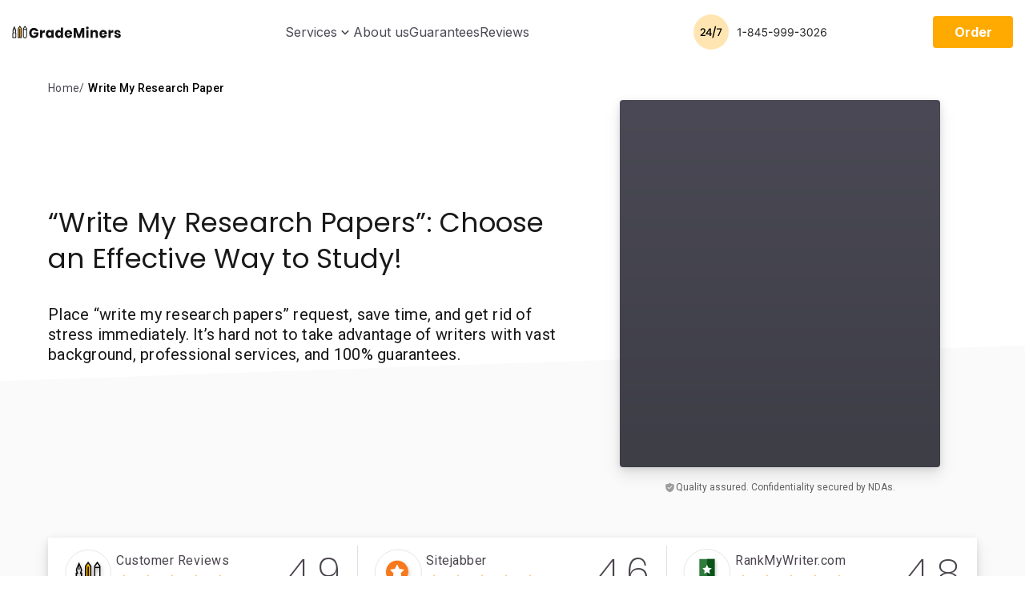

--- FILE ---
content_type: text/html; charset=UTF-8
request_url: https://grademiners.com/write-my-research-paper
body_size: 28167
content:
<!DOCTYPE html>
<html lang="en-US">

<head>
    <meta name="facebook-domain-verification" content="sgi3g0alr6edlcrf2ki4pdifr4c3ay" />
    <meta charset="utf-8" />
    <meta name="viewport" content="width=device-width,initial-scale=1.0" />

    <meta name="format-detection" content="telephone=no">
    <title>&quot;Write My Research Paper&quot; Request Suffices to Get Rid of Stress | Grademiners.com</title>
    
      <link rel="preconnect" href="https://fonts.googleapis.com">
  <link rel="preconnect" href="https://fonts.gstatic.com" crossorigin>
  <link rel="preload" href="https://fonts.googleapis.com/css2?family=Inter:wght@400;500;600;700&family=Poppins:wght@200;300;400;500;600;700&family=Roboto:wght@300;400;500&display=swap" as="style">
  <link rel="stylesheet" href="https://fonts.googleapis.com/css2?family=Inter:wght@400;500;600;700&family=Poppins:wght@200;300;400;500;600;700&family=Roboto:wght@300;400;500&display=swap">
  <link rel="preload" as="font" href="https://grademiners.com/wp-content/themes/grademiners.com/less/plugins/slick/fonts/slick.woff" type="font/woff2" crossorigin="anonymous">
  <link rel="preload" as="font" href="https://grademiners.com/wp-content/themes/grademiners.com/fonts/fontello/fontello.woff2" type="font/woff2" crossorigin="anonymous">
<!-- Favicon -->
<meta name="msapplication-TileColor" content="#ffffff">
<meta name="msapplication-TileImage" content="https://grademiners.com/wp-content/themes/grademiners.com/images/favicon/ms-icon-144x144.png">
<meta name="theme-color" content="#ffffff">
<link rel="apple-touch-icon" sizes="57x57" href="https://grademiners.com/wp-content/themes/grademiners.com/images/favicon/apple-icon-57x57.png">
<link rel="apple-touch-icon" sizes="60x60" href="https://grademiners.com/wp-content/themes/grademiners.com/images/favicon/apple-icon-60x60.png">
<link rel="apple-touch-icon" sizes="72x72" href="https://grademiners.com/wp-content/themes/grademiners.com/images/favicon/apple-icon-72x72.png">
<link rel="apple-touch-icon" sizes="76x76" href="https://grademiners.com/wp-content/themes/grademiners.com/images/favicon/apple-icon-76x76.png">
<link rel="apple-touch-icon" sizes="114x114" href="https://grademiners.com/wp-content/themes/grademiners.com/images/favicon/apple-icon-114x114.png">
<link rel="apple-touch-icon" sizes="120x120" href="https://grademiners.com/wp-content/themes/grademiners.com/images/favicon/apple-icon-120x120.png">
<link rel="apple-touch-icon" sizes="144x144" href="https://grademiners.com/wp-content/themes/grademiners.com/images/favicon/apple-icon-144x144.png">
<link rel="apple-touch-icon" sizes="152x152" href="https://grademiners.com/wp-content/themes/grademiners.com/images/favicon/apple-icon-152x152.png">
<link rel="apple-touch-icon" sizes="180x180" href="https://grademiners.com/wp-content/themes/grademiners.com/images/favicon/apple-icon-180x180.png">
<link rel="icon" type="image/png" sizes="192x192" href="https://grademiners.com/wp-content/themes/grademiners.com/images/favicon/android-icon-192x192.png">
<link rel="icon" type="image/png" sizes="32x32" href="https://grademiners.com/wp-content/themes/grademiners.com/images/favicon/favicon-32x32.png">
<link rel="icon" type="image/png" sizes="96x96" href="https://grademiners.com/wp-content/themes/grademiners.com/images/favicon/favicon-96x96.png">
<link rel="icon" type="image/png" sizes="16x16" href="https://grademiners.com/wp-content/themes/grademiners.com/images/favicon/favicon-16x16.png">
<!-- Favicon End --><script>
  ! function(w, d, t) {
    w.TiktokAnalyticsObject = t;
    var ttq = w[t] = w[t] || [];
    ttq.methods = ["page", "track", "identify", "instances", "debug", "on", "off", "once", "ready", "alias", "group", "enableCookie", "disableCookie"], ttq.setAndDefer = function(t, e) {
      t[e] = function() {
        t.push([e].concat(Array.prototype.slice.call(arguments, 0)))
      }
    };
    for (var i = 0; i < ttq.methods.length; i++) ttq.setAndDefer(ttq, ttq.methods[i]);
    ttq.instance = function(t) {
      for (var e = ttq._i[t] || [], n = 0; n < ttq.methods.length; n++) ttq.setAndDefer(e, ttq.methods[n]);
      return e
    }, ttq.load = function(e, n) {
      var i = "https://analytics.tiktok.com/i18n/pixel/events.js";
      ttq._i = ttq._i || {}, ttq._i[e] = [], ttq._i[e]._u = i, ttq._t = ttq._t || {}, ttq._t[e] = +new Date, ttq._o = ttq._o || {}, ttq._o[e] = n || {};
      n = document.createElement("script");
      n.type = "text/javascript", n.async = !0, n.src = i + "?sdkid=" + e + "&lib=" + t;
      e = document.getElementsByTagName("script")[0];
      e.parentNode.insertBefore(n, e)
    };

    ttq.load('CDGHP1JC77U4B2URK7QG');
    ttq.page();
  }(window, document, 'ttq');
</script><meta name='robots' content='max-image-preview:large' />

<!-- All in One SEO Pack 2.4.6.1 by Michael Torbert of Semper Fi Web Design[302,356] -->
<meta name="description"  content="If you find essay writing and research activities a great challenge causing much stress and problems, it&#039;s time you left a &quot;write my research paper&quot; and enjoy effective studying! A trustworthy company with a staff of true professionals will assist you at any time." />

<link rel="canonical" href="https://grademiners.com/write-my-research-paper" />
<meta property="og:title" content="&quot;Write My Research Paper&quot; Request Suffices to Get Rid of Stress | Grademiners.com" />
<meta property="og:type" content="article" />
<meta property="og:url" content="https://grademiners.com/write-my-research-paper" />
<meta property="og:image" content="https://grademiners.com/wp-content/uploads/2023/11/grademiners.com_-1.png" />
<meta property="og:site_name" content="Grademiners.com" />
<meta property="og:description" content="If you find essay writing and research activities a great challenge causing much stress and problems, it&#039;s time you left a &quot;write my research paper&quot; and enjoy effective studying! A trustworthy company with a staff of true professionals will assist you at any time." />
<meta property="article:published_time" content="2019-03-25T10:31:20Z" />
<meta property="article:modified_time" content="2024-04-05T05:57:47Z" />
<meta name="twitter:card" content="summary" />
<meta name="twitter:title" content="&quot;Write My Research Paper&quot; Request Suffices to Get Rid of Stress | Grademiners.com" />
<meta name="twitter:description" content="If you find essay writing and research activities a great challenge causing much stress and problems, it&#039;s time you left a &quot;write my research paper&quot; and enjoy effective studying! A trustworthy company with a staff of true professionals will assist you at any time." />
<meta name="twitter:image" content="https://grademiners.com/wp-content/uploads/2023/11/grademiners.com_-1.png" />
<!-- /all in one seo pack -->
<link rel='stylesheet' id='style-page-template-css' href='https://grademiners.com/wp-content/themes/grademiners.com/page-template/css/style.min.css?ver=1769255920' type='text/css' media='all' />

<!-- Google Analytics Code -->
<script src="https://www.googletagmanager.com/gtag/js?id=G-Q4NK8MX1V1" async=""></script><script>    (function() {
        var db = indexedDB.open("test");
        db.onerror = function(){window.isIncognito = true};
        db.onsuccess =function(){window.isIncognito = false};
    })();</script><script>    window.dataLayer = window.dataLayer || [];
    function gtag(){dataLayer.push(arguments);}
    gtag('js', new Date());gtag('config', 'G-Q4NK8MX1V1', {'custom_map':{'dimension5': 'clientId'}});gtag('config', 'G-Q4NK8MX1V1');</script>
<!-- End Google Analytics Code -->

<!-- Google Tag Manager -->
<script>(function(w,d,s,l,i){w[l]=w[l]||[];w[l].push(
            {'gtm.start': new Date().getTime(),event:'gtm.js'}
            );var f=d.getElementsByTagName(s)[0],
            j=d.createElement(s),dl=l!='dataLayer'?'&l='+l:'';j.async=true;j.src='//www.googletagmanager.com/gtm.js?id='+i+dl;f.parentNode.insertBefore(j,f);
            })(window,document,'script','dataLayer','GTM-KH9BWK');</script>
<!-- End Google Tag Manager -->
<script src="/crm-widgets/index.js?2026012411" defer></script>     <!-- sitelink-search-box Schema optimized by Schema Pro --><script type="application/ld+json">{"@context":"https:\/\/schema.org","@type":"WebSite","name":"Grademiners.com","url":"https:\/\/grademiners.com","potentialAction":[{"@type":"SearchAction","target":"https:\/\/grademiners.com\/?s={search_term_string}","query-input":"required name=search_term_string"}]}</script><!-- / sitelink-search-box Schema optimized by Schema Pro --><!-- breadcrumb Schema optimized by Schema Pro --><script type="application/ld+json">{"@context":"https:\/\/schema.org","@type":"BreadcrumbList","itemListElement":[{"@type":"ListItem","position":1,"item":{"@id":"https:\/\/grademiners.com\/","name":"Home"}},{"@type":"ListItem","position":2,"item":{"@id":"https:\/\/grademiners.com\/write-my-research-paper","name":"Write My Research Paper"}}]}</script><!-- / breadcrumb Schema optimized by Schema Pro --><script type="text/javascript">window.wp_data = {"ajax_url":"https:\/\/grademiners.com\/wp-admin\/admin-ajax.php"};</script><script type="application/ld+json">
  {
    "@context": "http://schema.org",
    "@type": "Organization",
    "name": "Grademiners",
    "description": "GradeMiners is a huge marketplace for expert academic writers. Over 300 orders are completed per day in the high season.",
    "image": "https://grademiners.com/wp-content/themes/grademiners.com/images/hero-top.png",
    "logo": "https://grademiners.com/wp-content/themes/grademiners.com/images/logo.svg",
    "url": "https://grademiners.com/",
    "telephone": "+18459993026",
    "sameAs": [
      "https://twitter.com/Grademiners",
      "https://facebook.com/1538202096422524",
      "https://www.youtube.com/channel/UCKXELTldMYCIobjTgQp5ldQ",
      "https://www.instagram.com/grade_miner/"
    ],
    "address": {
      "@type": "PostalAddress",
      "streetAddress": "Bouboulina Building",
      "addressLocality": "Nicosia",
      "postalCode": "1060",
      "addressCountry": "Cyprus"
    }
  }
</script></head>

<body class="page-template page-template-page-template page-template-page-templatepage-template-php page page-id-7953 wp-schema-pro-1.4.0">

    <header class="header " id="header">

        <div class="section-wrap">
            <div class="header__wrap">

                                <a href="https://grademiners.com" class="header__logo">
                    <picture>
                        <source srcset="https://grademiners.com/wp-content/themes/grademiners.com/images/redesign/logo-header.svg" media="(min-width: 768px)" width="201" height="40">
                        <img src="https://grademiners.com/wp-content/themes/grademiners.com/images/redesign/logo-header-mob.svg" alt="Grademiners.com"  width="136" height="31">
                    </picture>
                </a>

                                <div class="header__overlay">

                    <div class="header__login-mobile" data-crm-widget="loginTooltip" data-view="defaultWithEye" data-params='{"loginTitle":"Log in to your account","isCloseButton":"true","loginForgotText":"Forgot password?"}'></div>

                    <div class="header__nav">

                                                    <ul class="header__menu"><li id="menu-item-6999" class="menu-item menu-item-type-custom menu-item-object-custom menu-item-has-children menu-item-6999"><a href="#">Services</a>
<ul class="sub-menu">
	<li id="menu-item-15549" class="menu-item menu-item-type-post_type menu-item-object-page menu-item-15549"><a href="https://grademiners.com/argumentative-essay-writing-service">Argumentative Essay</a></li>
	<li id="menu-item-15699" class="menu-item menu-item-type-post_type menu-item-object-page menu-item-15699"><a href="https://grademiners.com/article">Article</a></li>
	<li id="menu-item-7020" class="menu-item menu-item-type-post_type menu-item-object-page menu-item-7020"><a href="https://grademiners.com/assignment-writing-service">Assignment</a></li>
	<li id="menu-item-7035" class="menu-item menu-item-type-post_type menu-item-object-page menu-item-7035"><a href="https://grademiners.com/book-report">Book Report/Review</a></li>
	<li id="menu-item-7027" class="menu-item menu-item-type-post_type menu-item-object-page menu-item-7027"><a href="https://grademiners.com/case-study-help">Case Study</a></li>
	<li id="menu-item-7034" class="menu-item menu-item-type-post_type menu-item-object-page menu-item-7034"><a href="https://grademiners.com/coursework">Coursework</a></li>
	<li id="menu-item-7051" class="menu-item menu-item-type-post_type menu-item-object-page menu-item-7051"><a href="https://grademiners.com/cover-letter">Cover Letter Writing</a></li>
	<li id="menu-item-15688" class="menu-item menu-item-type-custom menu-item-object-custom menu-item-15688"><a href="https://grademiners.com/write-my-discussion-post">Discussion Board Post</a></li>
	<li id="menu-item-15551" class="menu-item menu-item-type-post_type menu-item-object-page menu-item-15551"><a href="https://grademiners.com/dissertation-writing-services">Dissertation</a></li>
	<li id="menu-item-7026" class="menu-item menu-item-type-post_type menu-item-object-page menu-item-7026"><a href="https://grademiners.com/homework-help">Homework</a></li>
	<li id="menu-item-7042" class="menu-item menu-item-type-post_type menu-item-object-page menu-item-7042"><a href="https://grademiners.com/lab-report">Lab Report</a></li>
	<li id="menu-item-7043" class="menu-item menu-item-type-post_type menu-item-object-page menu-item-7043"><a href="https://grademiners.com/math-problems">Math Problems</a></li>
	<li id="menu-item-7049" class="menu-item menu-item-type-post_type menu-item-object-page menu-item-7049"><a href="https://grademiners.com/writing-a-movie-review">Movie Review</a></li>
	<li id="menu-item-11687" class="menu-item menu-item-type-post_type menu-item-object-page menu-item-11687"><a href="https://grademiners.com/nursing-paper">Nursing Paper</a></li>
	<li id="menu-item-9462" class="menu-item menu-item-type-post_type menu-item-object-page menu-item-9462"><a href="https://grademiners.com/personal-statement">Personal Statement</a></li>
	<li id="menu-item-7033" class="menu-item menu-item-type-post_type menu-item-object-page menu-item-7033"><a href="https://grademiners.com/powerpoint-presentation-notes">PowerPoint Presentation</a></li>
	<li id="menu-item-7044" class="menu-item menu-item-type-post_type menu-item-object-page menu-item-7044"><a href="https://grademiners.com/proofreading">Proofreading</a></li>
	<li id="menu-item-15550" class="menu-item menu-item-type-post_type menu-item-object-page menu-item-15550"><a href="https://grademiners.com/research-paper-service">Research Paper</a></li>
	<li id="menu-item-7041" class="menu-item menu-item-type-post_type menu-item-object-page menu-item-7041"><a href="https://grademiners.com/research-proposal">Research Proposal</a></li>
	<li id="menu-item-10835" class="menu-item menu-item-type-post_type menu-item-object-page menu-item-10835"><a href="https://grademiners.com/resume">Resume</a></li>
	<li id="menu-item-10830" class="menu-item menu-item-type-post_type menu-item-object-page menu-item-10830"><a href="https://grademiners.com/term-paper">Term Paper</a></li>
	<li id="menu-item-7050" class="menu-item menu-item-type-post_type menu-item-object-page menu-item-7050"><a href="https://grademiners.com/thesis">Thesis</a></li>
</ul>
</li>
<li id="menu-item-6989" class="menu-item menu-item-type-post_type menu-item-object-page menu-item-6989"><a href="https://grademiners.com/about">About us</a></li>
<li id="menu-item-6993" class="menu-item menu-item-type-post_type menu-item-object-page menu-item-6993"><a href="https://grademiners.com/guarantees">Guarantees</a></li>
<li id="menu-item-6991" class="menu-item menu-item-type-post_type menu-item-object-page menu-item-6991"><a href="https://grademiners.com/reviews">Reviews</a></li>
</ul>                        
                    </div>

                                            <a href="/order" class="header__order-mobile">Proceed to details</a>
                    
                    <div class="header__tel--mobile">
                        <img src="https://grademiners.com/wp-content/themes/grademiners.com/images/redesign/header-tel.svg" alt="Grademiners.com" width="167" height="44">
                    </div>
                </div>

                <div class="header__tel">
                    <img src="https://grademiners.com/wp-content/themes/grademiners.com/images/redesign/header-tel.svg" alt="Grademiners.com" width="167" height="44">
                </div>

                <div class="header__btns header__btns--desktop">

                    <div class="header__login" data-crm-widget="loginTooltip" data-view="defaultWithEye" data-params='{"loginTitle":"Log in to your account","isCloseButton":"true","loginForgotText":"Forgot password?"}'></div>

                                            <a href="/order" class="header__order" id="header-order-btn">Order</a>
                    
                </div>

                <span class="header__chat">Chat</span>

                                <div class="header__hamburger">
                    <span class="line"></span><span class="line"></span><span class="line"></span>
                </div>
            </div>
        </div>
    </header>

    <!--MAIN-->
    <div id="main" class="main">
<section class="breadcrumbs">
    <div class="container">
                            <!-- Breadcrumb NavXT 7.1.0 -->
<span property="itemListElement" typeof="ListItem"><a property="item" typeof="WebPage" title="Go to Home." href="/" class="home" ><span property="name">Home</span></a><meta property="position" content="1"></span><span property="itemListElement" typeof="ListItem"><span property="name">Write My Research Paper</span><meta property="position" content="2"></span>            </div>
</section>
<section class="main-block rectangle">
    <div class="container flex-container">
        <div class="flex-left">
                            <div class="title-wrap">
                    <h1 class="title">“Write My Research Papers”: Choose an Effective Way to Study!</h1>
                </div>
                                        <div class="subtitle-wrap">
                    <div class="subtitle">Place “write my research papers” request, save time, and get rid of stress immediately. It’s hard not to take advantage of writers with vast background, professional services, and 100% guarantees.<br />
</div>
                </div>
                    </div>
        <div class="flex-right">

            
            <div class="simplePriceCalc">
                <div data-crm-widget="simplePriceCalc" data-params='{
                        "code":"first15",
                        "orderButtonText":"Proceed to details",
                        "pdd":{
                            "type_of_work":30,
                            "number_page":1,
                            "urgency":12,
                            "level_work":2                        }
                    }'>
                </div>
            </div>
            <div class="main-block__info">Quality assured. Confidentiality secured by NDAs.</div>
        </div>
    </div>
</section><section class="rating">
    <div class="container">
        <div id="rating-slider" class="rating-slider">
            <a href="/reviews" class="rating-box">
                <div class="rating-img">
                    <svg width="58" height="58" viewBox="0 0 58 58" fill="none" xmlns="http://www.w3.org/2000/svg"><rect x=".848" y=".411" width="56.679" height="56.679" rx="28.339" stroke="#E2E1E2" stroke-width=".821"/><g filter="url(#a20)"><path fill-rule="evenodd" clip-rule="evenodd" d="M40.497 40.556c2.248 0 4.07-1.881 4.07-4.202V20.388l-4.07-5.603-4.069 5.602v15.967c0 2.32 1.822 4.202 4.07 4.202Zm2.447-19.048v-.56l-2.441-3.361-2.441 3.361v.56h4.882Zm-4.883 1.68v13.166c0 1.393 1.094 2.521 2.442 2.521s2.441-1.128 2.441-2.52V23.188h-4.883Z" fill="#0A0A0A"/><path d="M33.142 39.878h-8.138V20.36l4.069-5.576 4.069 5.576v19.517Z" fill="#19171A"/><path fill-rule="evenodd" clip-rule="evenodd" d="M29.883 38.205h1.628V20.92l-2.442-3.345-2.441 3.345v17.286h1.628V21.198h1.627v17.007Z" fill="#FFBA00"/><path fill-rule="evenodd" clip-rule="evenodd" d="M21.718 28.781h-1.085c.224-.37.45-.925.678-1.665.342-1.11.223-2.77-.343-4.063l-3.32-7.589-3.32 7.59c-.564 1.292-.683 2.953-.341 4.063.228.74.454 1.294.678 1.664H13.58V39.88h8.138V28.78Zm-5.963-4.716 1.278-4.294-.193 5.126h1.628l-.193-5.126 1.278 4.294c.543 1.942 0 3.607-.814 4.716v1.665h1.357v7.768h-4.883v-7.768h1.356v-1.665c-.814-1.11-1.356-2.774-.814-4.716Z" fill="#0A0A0A"/></g><defs><filter id="a20" x="11.08" y="13.535" width="38.487" height="33.271" filterUnits="userSpaceOnUse" color-interpolation-filters="sRGB"><feFlood flood-opacity="0" result="BackgroundImageFix"/><feColorMatrix in="SourceAlpha" values="0 0 0 0 0 0 0 0 0 0 0 0 0 0 0 0 0 0 127 0" result="hardAlpha"/><feOffset dx="1.25" dy="2.5"/><feGaussianBlur stdDeviation="1.875"/><feComposite in2="hardAlpha" operator="out"/><feColorMatrix values="0 0 0 0 0 0 0 0 0 0 0 0 0 0 0 0 0 0 0.2 0"/><feBlend in2="BackgroundImageFix" result="effect1_dropShadow_913_6285"/><feBlend in="SourceGraphic" in2="effect1_dropShadow_913_6285" result="shape"/></filter></defs></svg>
                </div>
                <div class="rating-name">Customer Reviews
                    <div class="rating-stars">
                        <svg width="140" height="20" fill="none" xmlns="http://www.w3.org/2000/svg"><path fill-rule="evenodd" clip-rule="evenodd" d="M10.001 15.973l-6.18 3.25L5 12.34 0 7.467l6.91-1.004L10 .2l3.09 6.262 6.91 1.004-5 4.873 1.18 6.882-6.18-3.249z" fill="#E5E5E5"/><mask id="a" maskUnits="userSpaceOnUse" x="0" y="0" width="20" height="20"><path fill-rule="evenodd" clip-rule="evenodd" d="M10.001 15.973l-6.18 3.25L5 12.34 0 7.467l6.91-1.004L10 .2l3.09 6.262 6.91 1.004-5 4.873 1.18 6.882-6.18-3.249z" fill="#fff"/></mask><g mask="url(#a)"><path fill="#FFBB4C" d="M0 0h20v20H0z"/></g><path fill-rule="evenodd" clip-rule="evenodd" d="M40.001 15.973l-6.18 3.25L35 12.34l-5-4.873 6.91-1.004L40 .2l3.09 6.262 6.91 1.004-5 4.873 1.18 6.882-6.18-3.249z" fill="#E5E5E5"/><mask id="b" maskUnits="userSpaceOnUse" x="30" y="0" width="20" height="20"><path fill-rule="evenodd" clip-rule="evenodd" d="M40.001 15.973l-6.18 3.25L35 12.34l-5-4.873 6.91-1.004L40 .2l3.09 6.262 6.91 1.004-5 4.873 1.18 6.882-6.18-3.249z" fill="#fff"/></mask><g mask="url(#b)"><path fill="#FFBB4C" d="M30 0h20v20H30z"/><path stroke="#FFBB4C" d="M30 0h20v20H30z"/></g><path fill-rule="evenodd" clip-rule="evenodd" d="M70.001 15.973l-6.18 3.25L65 12.34l-5-4.873 6.91-1.004L70 .2l3.09 6.262 6.91 1.004-5 4.873 1.18 6.882-6.18-3.249z" fill="#E5E5E5"/><mask id="c" maskUnits="userSpaceOnUse" x="60" y="0" width="20" height="20"><path fill-rule="evenodd" clip-rule="evenodd" d="M70.001 15.973l-6.18 3.25L65 12.34l-5-4.873 6.91-1.004L70 .2l3.09 6.262 6.91 1.004-5 4.873 1.18 6.882-6.18-3.249z" fill="#fff"/></mask><g mask="url(#c)"><path fill="#FFBB4C" d="M60 0h20v20H60z"/></g><path fill-rule="evenodd" clip-rule="evenodd" d="M100.001 15.973l-6.18 3.25L95 12.34l-5-4.873 6.91-1.004L100 .2l3.09 6.262 6.91 1.004-5 4.873 1.18 6.882-6.18-3.249z" fill="#E5E5E5"/><mask id="d" maskUnits="userSpaceOnUse" x="90" y="0" width="20" height="20"><path fill-rule="evenodd" clip-rule="evenodd" d="M100.001 15.973l-6.18 3.25L95 12.34l-5-4.873 6.91-1.004L100 .2l3.09 6.262 6.91 1.004-5 4.873 1.18 6.882-6.18-3.249z" fill="#fff"/></mask><g mask="url(#d)"><path fill="#FFBB4C" d="M90 0h20v20H90z"/></g><path fill-rule="evenodd" clip-rule="evenodd" d="M130.001 15.973l-6.18 3.25 1.18-6.883-5-4.873 6.91-1.004L130.001.2l3.09 6.262 6.91 1.004-5 4.873 1.18 6.882-6.18-3.249z" fill="#E5E5E5"/><mask id="e" maskUnits="userSpaceOnUse" x="120" y="0" width="20" height="20"><path fill-rule="evenodd" clip-rule="evenodd" d="M130.001 15.973l-6.18 3.25 1.18-6.883-5-4.873 6.91-1.004L130.001.2l3.09 6.262 6.91 1.004-5 4.873 1.18 6.882-6.18-3.249z" fill="#fff"/></mask><g mask="url(#e)"><path fill="#FFBB4C" d="M120 0h18v20h-18z"/></g></svg>
                    </div>
                </div>
                <div class="rating-number">4.9</div>
            </a>
            <div class="rating-box">
                <div class="rating-img">
                    <svg width="61" height="60" viewBox="0 0 61 60" fill="none" xmlns="http://www.w3.org/2000/svg"><rect x="1.275" y=".429" width="59.143" height="59.143" rx="29.571" stroke="#E2E1E2" stroke-width=".857"/><g filter="url(#a21)"><ellipse cx="29.916" cy="27.768" rx="12.764" ry="13.42" fill="#fff"/><path fill-rule="evenodd" clip-rule="evenodd" d="M40.873 37.42a14.527 14.527 0 0 0 2.81-8.62c0-7.982-6.377-14.452-14.244-14.452-7.866 0-14.243 6.47-14.243 14.452s6.377 14.452 14.243 14.452h17.175l-5.741-5.832Zm-10.99-17.464a.466.466 0 0 0-.843 0l-2.323 4.775a.47.47 0 0 1-.353.26l-5.195.767a.478.478 0 0 0-.26.812l3.759 3.718a.48.48 0 0 1 .135.421l-.887 5.25a.47.47 0 0 0 .68.501l4.647-2.478a.463.463 0 0 1 .437 0l4.645 2.478a.47.47 0 0 0 .682-.502l-.888-5.249a.48.48 0 0 1 .135-.421l3.759-3.718a.478.478 0 0 0-.26-.812l-5.195-.766a.47.47 0 0 1-.353-.26l-2.323-4.776Z" fill="#F7791D"/></g><defs><filter id="a21" x="12.587" y="13.044" width="39.244" height="36.73" filterUnits="userSpaceOnUse" color-interpolation-filters="sRGB"><feFlood flood-opacity="0" result="BackgroundImageFix"/><feColorMatrix in="SourceAlpha" values="0 0 0 0 0 0 0 0 0 0 0 0 0 0 0 0 0 0 127 0" result="hardAlpha"/><feOffset dx="1.304" dy="2.609"/><feGaussianBlur stdDeviation="1.957"/><feComposite in2="hardAlpha" operator="out"/><feColorMatrix values="0 0 0 0 0 0 0 0 0 0 0 0 0 0 0 0 0 0 0.2 0"/><feBlend in2="BackgroundImageFix" result="effect1_dropShadow_914_6335"/><feBlend in="SourceGraphic" in2="effect1_dropShadow_914_6335" result="shape"/></filter></defs></svg>
                </div>
                <div class="rating-name">Sitejabber
                    <div class="rating-stars">
                        <svg width="140" height="20" fill="none" xmlns="http://www.w3.org/2000/svg"><path fill-rule="evenodd" clip-rule="evenodd" d="M10.001 15.973l-6.18 3.25L5 12.34 0 7.467l6.91-1.004L10 .2l3.09 6.262 6.91 1.004-5 4.873 1.18 6.882-6.18-3.249z" fill="#E5E5E5"/><mask id="a" maskUnits="userSpaceOnUse" x="0" y="0" width="20" height="20"><path fill-rule="evenodd" clip-rule="evenodd" d="M10.001 15.973l-6.18 3.25L5 12.34 0 7.467l6.91-1.004L10 .2l3.09 6.262 6.91 1.004-5 4.873 1.18 6.882-6.18-3.249z" fill="#fff"/></mask><g mask="url(#a)"><path fill="#FFBB4C" d="M0 0h20v20H0z"/></g><path fill-rule="evenodd" clip-rule="evenodd" d="M40.001 15.973l-6.18 3.25L35 12.34l-5-4.873 6.91-1.004L40 .2l3.09 6.262 6.91 1.004-5 4.873 1.18 6.882-6.18-3.249z" fill="#E5E5E5"/><mask id="b" maskUnits="userSpaceOnUse" x="30" y="0" width="20" height="20"><path fill-rule="evenodd" clip-rule="evenodd" d="M40.001 15.973l-6.18 3.25L35 12.34l-5-4.873 6.91-1.004L40 .2l3.09 6.262 6.91 1.004-5 4.873 1.18 6.882-6.18-3.249z" fill="#fff"/></mask><g mask="url(#b)"><path fill="#FFBB4C" d="M30 0h20v20H30z"/></g><path fill-rule="evenodd" clip-rule="evenodd" d="M70.001 15.973l-6.18 3.25L65 12.34l-5-4.873 6.91-1.004L70 .2l3.09 6.262 6.91 1.004-5 4.873 1.18 6.882-6.18-3.249z" fill="#E5E5E5"/><mask id="c" maskUnits="userSpaceOnUse" x="60" y="0" width="20" height="20"><path fill-rule="evenodd" clip-rule="evenodd" d="M70.001 15.973l-6.18 3.25L65 12.34l-5-4.873 6.91-1.004L70 .2l3.09 6.262 6.91 1.004-5 4.873 1.18 6.882-6.18-3.249z" fill="#fff"/></mask><g mask="url(#c)"><path fill="#FFBB4C" d="M60 0h20v20H60z"/></g><path fill-rule="evenodd" clip-rule="evenodd" d="M100.001 15.973l-6.18 3.25L95 12.34l-5-4.873 6.91-1.004L100 .2l3.09 6.262 6.91 1.004-5 4.873 1.18 6.882-6.18-3.249z" fill="#E5E5E5"/><mask id="d" maskUnits="userSpaceOnUse" x="90" y="0" width="20" height="20"><path fill-rule="evenodd" clip-rule="evenodd" d="M100.001 15.973l-6.18 3.25L95 12.34l-5-4.873 6.91-1.004L100 .2l3.09 6.262 6.91 1.004-5 4.873 1.18 6.882-6.18-3.249z" fill="#fff"/></mask><g mask="url(#d)"><path fill="#FFBB4C" d="M90 0h20v20H90z"/></g><path fill-rule="evenodd" clip-rule="evenodd" d="M130.001 15.973l-6.18 3.25 1.18-6.883-5-4.873 6.91-1.004L130.001.2l3.09 6.262 6.91 1.004-5 4.873 1.18 6.882-6.18-3.249z" fill="#E5E5E5"/><mask id="e" maskUnits="userSpaceOnUse" x="120" y="0" width="20" height="20"><path fill-rule="evenodd" clip-rule="evenodd" d="M130.001 15.973l-6.18 3.25 1.18-6.883-5-4.873 6.91-1.004L130.001.2l3.09 6.262 6.91 1.004-5 4.873 1.18 6.882-6.18-3.249z" fill="#fff"/></mask><g mask="url(#e)"><path fill="#FFBB4C" d="M120 0h12v20h-12z"/></g></svg>
                    </div>
                </div>
                <div class="rating-number">4.6</div>
            </div>
            <a href="https://us.rankmywriter.com/grademiners-com-review" target="_blank" rel="nofollow" class="rating-box">
                <div class="rating-img">
                    <svg width="59" height="59" viewBox="0 0 59 59" fill="none" xmlns="http://www.w3.org/2000/svg"><rect x=".462" y=".419" width="57.885" height="57.885" rx="28.942" stroke="#E2E1E2" stroke-width=".839"/><g filter="url(#a22)"><path d="M38.969 12.766h-19.14v24.78l9.57 8.412 9.57-8.412v-24.78Z" fill="#317B3D"/><path d="M29.408 12.766v33.192l9.57-8.412v-24.78h-9.57Z" fill="#095319"/><path d="m29.398 20.041 1.808 3.655 4.043.586-2.926 2.846.69 4.017-3.615-1.897-3.616 1.897.69-4.017-2.925-2.846 4.043-.586 1.808-3.655Z" fill="#fff"/><ellipse cx="29.397" cy="38.91" rx="1.139" ry="1.137" fill="#fff"/></g><defs><filter id="a22" x="17.276" y="11.49" width="26.808" height="40.851" filterUnits="userSpaceOnUse" color-interpolation-filters="sRGB"><feFlood flood-opacity="0" result="BackgroundImageFix"/><feColorMatrix in="SourceAlpha" values="0 0 0 0 0 0 0 0 0 0 0 0 0 0 0 0 0 0 127 0" result="hardAlpha"/><feOffset dx="1.277" dy="2.553"/><feGaussianBlur stdDeviation="1.915"/><feComposite in2="hardAlpha" operator="out"/><feColorMatrix values="0 0 0 0 0 0 0 0 0 0 0 0 0 0 0 0 0 0 0.2 0"/><feBlend in2="BackgroundImageFix" result="effect1_dropShadow_914_6377"/><feBlend in="SourceGraphic" in2="effect1_dropShadow_914_6377" result="shape"/></filter></defs></svg>
                </div>
                <div class="rating-name">RankMyWriter.com
                    <div class="rating-stars">
                        <svg width="140" height="20" fill="none" xmlns="http://www.w3.org/2000/svg"><path fill-rule="evenodd" clip-rule="evenodd" d="M10.001 15.973l-6.18 3.25L5 12.34 0 7.467l6.91-1.004L10 .2l3.09 6.262 6.91 1.004-5 4.873 1.18 6.882-6.18-3.249z" fill="#E5E5E5"/><mask id="a" maskUnits="userSpaceOnUse" x="0" y="0" width="20" height="20"><path fill-rule="evenodd" clip-rule="evenodd" d="M10.001 15.973l-6.18 3.25L5 12.34 0 7.467l6.91-1.004L10 .2l3.09 6.262 6.91 1.004-5 4.873 1.18 6.882-6.18-3.249z" fill="#fff"/></mask><g mask="url(#a)"><path fill="#FFBB4C" d="M0 0h20v20H0z"/></g><path fill-rule="evenodd" clip-rule="evenodd" d="M40.001 15.973l-6.18 3.25L35 12.34l-5-4.873 6.91-1.004L40 .2l3.09 6.262 6.91 1.004-5 4.873 1.18 6.882-6.18-3.249z" fill="#E5E5E5"/><mask id="b" maskUnits="userSpaceOnUse" x="30" y="0" width="20" height="20"><path fill-rule="evenodd" clip-rule="evenodd" d="M40.001 15.973l-6.18 3.25L35 12.34l-5-4.873 6.91-1.004L40 .2l3.09 6.262 6.91 1.004-5 4.873 1.18 6.882-6.18-3.249z" fill="#fff"/></mask><g mask="url(#b)"><path fill="#FFBB4C" d="M30 0h20v20H30z"/></g><path fill-rule="evenodd" clip-rule="evenodd" d="M70.001 15.973l-6.18 3.25L65 12.34l-5-4.873 6.91-1.004L70 .2l3.09 6.262 6.91 1.004-5 4.873 1.18 6.882-6.18-3.249z" fill="#E5E5E5"/><mask id="c" maskUnits="userSpaceOnUse" x="60" y="0" width="20" height="20"><path fill-rule="evenodd" clip-rule="evenodd" d="M70.001 15.973l-6.18 3.25L65 12.34l-5-4.873 6.91-1.004L70 .2l3.09 6.262 6.91 1.004-5 4.873 1.18 6.882-6.18-3.249z" fill="#fff"/></mask><g mask="url(#c)"><path fill="#FFBB4C" d="M60 0h20v20H60z"/></g><path fill-rule="evenodd" clip-rule="evenodd" d="M100.001 15.973l-6.18 3.25L95 12.34l-5-4.873 6.91-1.004L100 .2l3.09 6.262 6.91 1.004-5 4.873 1.18 6.882-6.18-3.249z" fill="#E5E5E5"/><mask id="d" maskUnits="userSpaceOnUse" x="90" y="0" width="20" height="20"><path fill-rule="evenodd" clip-rule="evenodd" d="M100.001 15.973l-6.18 3.25L95 12.34l-5-4.873 6.91-1.004L100 .2l3.09 6.262 6.91 1.004-5 4.873 1.18 6.882-6.18-3.249z" fill="#fff"/></mask><g mask="url(#d)"><path fill="#FFBB4C" d="M90 0h20v20H90z"/></g><path fill-rule="evenodd" clip-rule="evenodd" d="M130.001 15.973l-6.18 3.25 1.18-6.883-5-4.873 6.91-1.004L130.001.2l3.09 6.262 6.91 1.004-5 4.873 1.18 6.882-6.18-3.249z" fill="#E5E5E5"/><mask id="e" maskUnits="userSpaceOnUse" x="120" y="0" width="20" height="20"><path fill-rule="evenodd" clip-rule="evenodd" d="M130.001 15.973l-6.18 3.25 1.18-6.883-5-4.873 6.91-1.004L130.001.2l3.09 6.262 6.91 1.004-5 4.873 1.18 6.882-6.18-3.249z" fill="#fff"/></mask><g mask="url(#e)"><path fill="#FFBB4C" d="M120 0h16v20h-16z"/></g></svg>
                    </div>
                </div>
                <div class="rating-number">4.8</div>
            </a>
        </div>
    </div>
</section><section class="guarantees">
    <div class="container">
        <div class="guarantees__heading">What we guarantee</div>
        <div class="guarantees__wrap">
                            <div class="guarantees__item">
                    <div class="guarantees__icon">
                        <svg width="97" height="67" viewBox="0 0 97 67" fill="none" xmlns="http://www.w3.org/2000/svg"><rect width="23" height="67" rx="4" fill="#E6E7EA"/><path fill="#FA0" d="M29 34V0h66v34z"/><rect x="29.137" y="51.074" width="11.62" height="66.403" rx="4" transform="rotate(-90.67 29.137 51.074)" fill="#E6E7EA"/><rect x="29" y="67" width="11" height="18" rx="4" transform="rotate(-90 29 67)" fill="#E6E7EA"/><rect x="53" y="67" width="11" height="18" rx="4" transform="rotate(-90 53 67)" fill="#E6E7EA"/><rect x="77" y="67" width="11" height="18" rx="4" transform="rotate(-90 77 67)" fill="#E6E7EA"/><rect x="3" y="15" width="17" height="9" rx="4" fill="#F5F5F5"/><rect x="3" y="29" width="17" height="9" rx="4" fill="#F5F5F5"/><rect x="3.5" y="43.5" width="16" height="16" rx="3.5" stroke="#F5F5F5"/><path d="M62.17 21.541h-7.905l-1.456 4.03h-2.496l6.552-18.017h2.73l6.526 18.017h-2.496l-1.456-4.03Zm-.677-1.924-3.276-9.152-3.276 9.152h6.552Zm6.6-1.222c0-1.456.294-2.73.884-3.822.589-1.109 1.395-1.967 2.418-2.574 1.04-.606 2.192-.91 3.458-.91 1.248 0 2.33.27 3.25.806.918.538 1.603 1.214 2.054 2.029v-2.6h2.392v14.248h-2.392V22.92c-.468.831-1.17 1.525-2.106 2.08-.92.537-1.994.805-3.224.805-1.266 0-2.41-.311-3.432-.936-1.023-.623-1.83-1.499-2.418-2.625-.59-1.127-.884-2.41-.884-3.849Zm12.064.027c0-1.075-.217-2.011-.65-2.809-.434-.797-1.023-1.403-1.768-1.82a4.639 4.639 0 0 0-2.418-.65c-.884 0-1.69.208-2.418.624-.728.417-1.31 1.023-1.742 1.82-.434.798-.65 1.734-.65 2.808 0 1.093.216 2.046.65 2.86.433.798 1.014 1.413 1.742 1.847a4.787 4.787 0 0 0 2.418.623c.884 0 1.69-.208 2.418-.623a4.653 4.653 0 0 0 1.768-1.846c.433-.815.65-1.76.65-2.834Z" fill="#fff"/><path d="m38.625 19.75 2.19 4.125 4.685.57-3.438 3.097.688 4.583-4.125-2.578-4.125 2.578.688-4.583-3.438-3.098 4.813-.569 2.062-4.125Z" fill="#000"/><path d="m38.382 35.255.037-.146-.145-.037-2.664-.684-.145-.038-.038.145a9.467 9.467 0 1 1-6.807-11.547l.146.037.037-.145.686-2.663.037-.145-.145-.037a12.511 12.511 0 0 0-11.53 21.394V58.53l.233-.155 8.167-5.445 8.167 5.445.233.155V41.415a12.473 12.473 0 0 0 3.73-6.16ZM26.168 49.32 20.9 52.831v-9.397a12.419 12.419 0 0 0 10.7.009v9.388l-5.267-3.51-.083-.056-.083.055Z" fill="#000" stroke="#000" stroke-width=".3"/></svg>                    </div>
                    <div class="guarantees__content">
                        <div class="guarantees__subtitle">
                            100% originality                        </div>
                        <div class="guarantees__text">
                            We write papers from scratch and use only reliable scholarly sources, so no plagiarism issue is possible.                        </div>
                    </div>
                </div>
                            <div class="guarantees__item">
                    <div class="guarantees__icon">
                        <svg width="99" height="67" viewBox="0 0 99 67" fill="none" xmlns="http://www.w3.org/2000/svg"><rect y="8" width="99" height="59" rx="4" fill="#E6E7EA"/><path fill="#FA0" d="M33 34V0h62v34z"/><rect x="4" y="12" width="20.909" height="20.909" rx="3.481" fill="#fff"/><path d="M19.681 15.485c0-.481.39-.871.872-.871h.87c.482 0 .872.39.872.87v.872c0 .481-.39.871-.871.871v10.455c.481 0 .871.39.871.871v.871c0 .481-.39.871-.871.871h-.871a.871.871 0 0 1-.872-.87H9.227c0 .48-.39.87-.871.87h-.872a.871.871 0 0 1-.87-.87v-.872c0-.481.39-.871.87-.871V17.227a.871.871 0 0 1-.87-.871v-.871c0-.481.39-.871.87-.871h.872c.48 0 .87.39.87.87h10.455Zm0 .871H9.227c0 .481-.39.871-.871.871v10.455c.48 0 .87.39.87.871h10.455c0-.481.39-.871.872-.871V17.227a.871.871 0 0 1-.872-.871Zm-6.97 2.614v3.049a.436.436 0 1 1-.87 0v-3.05h-1.307a.436.436 0 0 1 0-.87h3.485a.436.436 0 1 1 0 .87h-1.307Zm-5.227-3.485v.871h.872v-.871h-.872Zm13.069 0v.871h.87v-.871h-.87Zm0 13.068v.871h.87v-.871h-.87Zm-13.069 0v.871h.872v-.871h-.872Zm8.277-9.583a.436.436 0 0 1 0-.872h2.614a.436.436 0 1 1 0 .872H15.76Zm0 2.613a.436.436 0 0 1 0-.871h2.614a.436.436 0 0 1 0 .871H15.76Zm-5.227 2.614a.436.436 0 0 1 0-.871h7.84a.436.436 0 1 1 0 .87h-7.84Zm0 2.614a.436.436 0 0 1 0-.872h7.84a.436.436 0 1 1 0 .872h-7.84Z" fill="#333334"/><rect x="4" y="40" width="20.909" height="20.909" rx="3.481" fill="#fff"/><path d="M9 43.636V45H7.637v1.364h10.909v6.818h1.364V45h-9.546v-1.364H9Zm0 4.091v8.182h9.546v1.364h1.364v-1.364h1.363v-1.364H10.364v-6.818H9Z" fill="#333334"/><rect x="32" y="40" width="20.909" height="20.909" rx="3.481" fill="#fff"/><path d="m43.532 54.413-1.439 1.44a3.562 3.562 0 1 1-5.038-5.039l1.44-1.439a3.562 3.562 0 0 1 5.594.72m-2.716-3.599 1.44-1.44a3.562 3.562 0 1 1 5.038 5.039l-1.44 1.44a3.562 3.562 0 0 1-5.594-.72" stroke="#333334" stroke-width="1.2" stroke-linecap="round" stroke-linejoin="round"/><path d="M58.5 22.072h-2.315V14.5a.25.25 0 0 0-.25-.25H54.06a.25.25 0 0 0-.25.25v7.572H51.5a.25.25 0 0 0-.196.403l3.5 4.428a.25.25 0 0 0 .393 0l3.5-4.428a.25.25 0 0 0-.197-.403Z" fill="#fff"/><path d="M64.356 11.46C62.925 7.683 59.278 5 55.006 5c-4.272 0-7.919 2.681-9.35 6.456A6.253 6.253 0 0 0 41 17.5a6.248 6.248 0 0 0 6.247 6.25H48.5a.25.25 0 0 0 .25-.25v-1.875a.25.25 0 0 0-.25-.25h-1.253a3.853 3.853 0 0 1-2.781-1.178 3.873 3.873 0 0 1-1.091-2.831c.028-.825.31-1.6.819-2.253a3.916 3.916 0 0 1 2.065-1.366l1.185-.31.434-1.143a7.675 7.675 0 0 1 2.753-3.54 7.566 7.566 0 0 1 4.375-1.382c1.578 0 3.09.478 4.375 1.381a7.68 7.68 0 0 1 2.753 3.54l.432 1.141 1.18.313a3.893 3.893 0 0 1 2.879 3.753c0 1.034-.403 2.01-1.134 2.74a3.846 3.846 0 0 1-2.738 1.135H61.5a.25.25 0 0 0-.25.25V23.5c0 .137.112.25.25.25h1.253a6.25 6.25 0 0 0 1.603-12.29Z" fill="#fff"/><path d="M87 50H59v-4h28v4Zm-18-9.16-8-8 2.82-2.82L69 35.18 82.18 22 85 24.84l-16 16Z" fill="#000"/></svg>                    </div>
                    <div class="guarantees__content">
                        <div class="guarantees__subtitle">
                            Compliance with instructions                        </div>
                        <div class="guarantees__text">
                            Our essay writers will follow your specifications to the letter to make sure you get exactly what you want.                        </div>
                    </div>
                </div>
                            <div class="guarantees__item">
                    <div class="guarantees__icon">
                        <svg width="96" height="67" viewBox="0 0 96 67" fill="none" xmlns="http://www.w3.org/2000/svg"><rect width="23" height="67" rx="4" fill="#E6E7EA"/><rect x="29" y="67" width="37" height="67" rx="4" transform="rotate(-90 29 67)" fill="#E6E7EA"/><path fill="#FA0" d="M29 34V0h67v34z"/><rect x="3" y="15" width="17" height="9" rx="4" fill="#F5F5F5"/><rect x="3" y="29" width="17" height="9" rx="4" fill="#F5F5F5"/><rect x="3.5" y="43.5" width="16" height="16" rx="3.5" stroke="#F5F5F5"/><rect x="34" y="50" width="57" height="12" rx="4" fill="#fff"/><path d="M48.057 57.401a.2.2 0 0 1 .147.066l.4.442c-.222.28-.494.493-.818.642-.322.148-.709.223-1.16.223a2.71 2.71 0 0 1-1.093-.212 2.408 2.408 0 0 1-.825-.588 2.61 2.61 0 0 1-.527-.9c-.12-.348-.181-.728-.181-1.141 0-.418.065-.8.196-1.145.13-.349.314-.649.55-.9.238-.251.522-.446.851-.584a2.745 2.745 0 0 1 1.093-.212c.396 0 .748.067 1.054.2.31.133.572.308.788.523l-.34.48a.3.3 0 0 1-.079.081.207.207 0 0 1-.128.035.257.257 0 0 1-.117-.031 3.16 3.16 0 0 1-.131-.08 3.333 3.333 0 0 0-.166-.108 1.523 1.523 0 0 0-.509-.185 1.822 1.822 0 0 0-.376-.035c-.244 0-.467.045-.67.135a1.43 1.43 0 0 0-.52.385 1.76 1.76 0 0 0-.34.614c-.08.241-.12.517-.12.827 0 .313.043.59.128.834.088.244.206.449.354.615.148.167.323.295.524.385.2.087.416.13.648.13.138 0 .262-.007.372-.023a1.519 1.519 0 0 0 .577-.2c.085-.053.17-.119.252-.196a.31.31 0 0 1 .08-.053.176.176 0 0 1 .086-.024ZM50.78 54.707c.286 0 .546.047.78.142.235.095.436.23.602.404.168.174.297.387.388.638.09.25.136.532.136.842 0 .312-.046.594-.136.845-.09.251-.22.465-.388.642a1.663 1.663 0 0 1-.603.408 2.055 2.055 0 0 1-.78.142c-.288 0-.55-.048-.787-.142a1.7 1.7 0 0 1-.606-.408 1.878 1.878 0 0 1-.388-.642 2.485 2.485 0 0 1-.136-.845c0-.31.045-.591.136-.842.093-.251.222-.464.388-.638.168-.175.37-.31.606-.404.236-.095.499-.142.788-.142Zm0 3.332c.32 0 .558-.11.711-.33.156-.22.234-.543.234-.969 0-.425-.078-.75-.234-.972-.153-.223-.39-.335-.712-.335-.326 0-.568.113-.727.339-.155.223-.233.545-.233.968 0 .423.078.746.233.969.159.22.401.33.727.33ZM53.395 58.712v-3.944h.57c.12 0 .199.058.236.173l.06.292c.069-.076.139-.147.212-.211a1.252 1.252 0 0 1 .829-.315c.243 0 .443.068.598.203.159.134.276.312.354.535a1.216 1.216 0 0 1 .524-.565 1.36 1.36 0 0 1 .343-.131c.123-.028.246-.042.369-.042.213 0 .403.033.569.1.165.066.305.164.418.292.113.128.198.284.256.469.06.184.09.396.09.634v2.51h-.93v-2.51c0-.251-.054-.44-.162-.565-.108-.128-.266-.192-.475-.192a.641.641 0 0 0-.625.43.939.939 0 0 0-.053.327v2.51h-.934v-2.51c0-.264-.053-.456-.158-.576-.103-.121-.255-.181-.456-.181a.74.74 0 0 0-.38.104 1.25 1.25 0 0 0-.324.276v2.887h-.93ZM60.638 57.69c.106.13.22.223.343.277.125.053.261.08.407.08.14 0 .267-.027.38-.08a.734.734 0 0 0 .286-.246c.08-.11.142-.25.185-.416.043-.169.064-.367.064-.596 0-.23-.019-.425-.056-.584a1.123 1.123 0 0 0-.155-.392.618.618 0 0 0-.248-.219.744.744 0 0 0-.328-.07.914.914 0 0 0-.494.128 1.476 1.476 0 0 0-.384.35v1.768Zm-.049-2.384c.158-.181.338-.329.539-.442.2-.112.437-.169.708-.169a1.235 1.235 0 0 1 1.028.527c.128.169.226.38.294.63.07.249.106.535.106.858 0 .294-.04.567-.117.818-.078.251-.19.47-.335.654-.144.184-.318.33-.524.434a1.5 1.5 0 0 1-.686.154c-.215 0-.4-.033-.553-.1a1.383 1.383 0 0 1-.41-.285V60h-.931v-5.232h.569c.12 0 .2.058.237.173l.075.365ZM64.931 53v5.712h-.93V53h.93ZM68.348 56.287c0-.123-.017-.239-.053-.346a.807.807 0 0 0-.15-.289.689.689 0 0 0-.26-.192.838.838 0 0 0-.362-.073c-.269 0-.48.078-.636.235-.154.156-.252.378-.294.665h1.755Zm-1.774.572c.015.203.05.378.105.527.056.146.129.268.219.365.09.095.197.167.32.216.126.046.264.069.414.069.151 0 .28-.018.388-.054.11-.036.206-.076.287-.12a4.72 4.72 0 0 0 .214-.119.366.366 0 0 1 .181-.053c.078 0 .136.03.174.088l.267.346a1.604 1.604 0 0 1-.347.311 2.048 2.048 0 0 1-.828.304c-.144.02-.283.03-.419.03-.268 0-.518-.044-.75-.134a1.708 1.708 0 0 1-.602-.403c-.17-.18-.305-.4-.403-.661a2.624 2.624 0 0 1-.147-.915c0-.27.043-.522.128-.758a1.742 1.742 0 0 1 .95-1.038c.23-.102.49-.153.78-.153.243 0 .468.04.674.119.206.08.383.196.53.35.149.15.264.338.347.561.086.22.128.473.128.757 0 .144-.015.241-.045.292-.03.05-.088.073-.173.073h-2.392ZM71.134 58.774c-.337 0-.595-.096-.776-.289-.178-.194-.267-.462-.267-.803v-2.203h-.396a.18.18 0 0 1-.128-.05c-.035-.033-.053-.083-.053-.15v-.376l.622-.104.196-1.076a.212.212 0 0 1 .071-.12.21.21 0 0 1 .136-.042h.482v1.242h1.032v.676h-1.032v2.138c0 .123.029.219.087.288.06.07.142.104.245.104a.452.452 0 0 0 .244-.066l.08-.042a.12.12 0 0 1 .067-.023.1.1 0 0 1 .068.023.269.269 0 0 1 .057.062l.278.46a1.398 1.398 0 0 1-.467.262 1.705 1.705 0 0 1-.546.089ZM75.11 56.287c0-.123-.018-.239-.053-.346a.807.807 0 0 0-.151-.289.69.69 0 0 0-.26-.192.838.838 0 0 0-.362-.073c-.268 0-.48.078-.636.235-.153.156-.251.378-.294.665h1.755Zm-1.775.572c.015.203.05.378.106.527.055.146.128.268.218.365.09.095.197.167.32.216.126.046.264.069.415.069.15 0 .28-.018.388-.054.11-.036.206-.076.286-.12.083-.043.154-.083.215-.119a.365.365 0 0 1 .18-.053c.078 0 .136.03.174.088l.267.346a1.604 1.604 0 0 1-.346.311 2.044 2.044 0 0 1-.83.304c-.142.02-.282.03-.417.03-.269 0-.519-.044-.75-.134a1.71 1.71 0 0 1-.603-.403c-.17-.18-.305-.4-.403-.661a2.621 2.621 0 0 1-.147-.915c0-.27.043-.522.129-.758a1.742 1.742 0 0 1 .95-1.038c.23-.102.49-.153.779-.153.243 0 .468.04.674.119.206.08.383.196.53.35.15.15.265.338.347.561.086.22.129.473.129.757 0 .144-.016.241-.046.292-.03.05-.088.073-.173.073h-2.392ZM79.07 55.775a.914.914 0 0 0-.347-.276.985.985 0 0 0-.78 0 .764.764 0 0 0-.29.246c-.08.107-.142.246-.184.415a2.406 2.406 0 0 0-.064.592c0 .23.017.426.052.588.038.159.09.29.159.392.067.1.15.173.248.22a.797.797 0 0 0 .328.065.937.937 0 0 0 .493-.123c.136-.082.264-.2.385-.35v-1.769ZM80 53v5.712h-.569c-.123 0-.2-.057-.233-.173l-.08-.38c-.155.182-.335.329-.538.442-.201.113-.436.169-.704.169a1.258 1.258 0 0 1-1.036-.523 1.961 1.961 0 0 1-.294-.634 3.313 3.313 0 0 1-.102-.861c0-.292.039-.564.117-.815.078-.251.19-.47.335-.654a1.55 1.55 0 0 1 .524-.43c.203-.105.432-.158.685-.158.216 0 .4.035.554.104.153.07.29.163.41.28V53H80ZM36.93 46.07a3.616 3.616 0 0 1-1.8-.46 3.445 3.445 0 0 1-1.3-1.27c-.32-.547-.48-1.163-.48-1.85 0-.68.16-1.29.48-1.83.32-.547.753-.973 1.3-1.28a3.616 3.616 0 0 1 1.8-.46c.66 0 1.26.153 1.8.46.547.307.977.733 1.29 1.28.32.54.48 1.15.48 1.83 0 .687-.16 1.303-.48 1.85-.313.54-.743.963-1.29 1.27a3.616 3.616 0 0 1-1.8.46Zm0-1.25c.42 0 .79-.093 1.11-.28.32-.193.57-.467.75-.82.18-.353.27-.763.27-1.23 0-.467-.09-.873-.27-1.22a1.921 1.921 0 0 0-.75-.81c-.32-.187-.69-.28-1.11-.28-.42 0-.793.093-1.12.28-.32.187-.57.457-.75.81-.18.347-.27.753-.27 1.22 0 .467.09.877.27 1.23.18.353.43.627.75.82.327.187.7.28 1.12.28ZM45.142 46l-1.54-2.72h-.66V46h-1.4v-6.98h2.62c.54 0 1 .097 1.38.29.38.187.663.443.85.77.193.32.29.68.29 1.08a2.1 2.1 0 0 1-.4 1.25c-.267.367-.664.62-1.19.76l1.67 2.83h-1.62Zm-2.2-3.77h1.17c.38 0 .663-.09.85-.27.186-.187.28-.443.28-.77 0-.32-.094-.567-.28-.74-.187-.18-.47-.27-.85-.27h-1.17v2.05Zm7.446-3.21c.733 0 1.377.143 1.93.43.56.287.99.697 1.29 1.23.306.527.46 1.14.46 1.84 0 .7-.154 1.313-.46 1.84-.3.52-.73.923-1.29 1.21-.553.287-1.197.43-1.93.43h-2.44v-6.98h2.44Zm-.05 5.79c.733 0 1.3-.2 1.7-.6.4-.4.6-.963.6-1.69s-.2-1.293-.6-1.7c-.4-.413-.967-.62-1.7-.62h-.99v4.61h.99Zm6.178-4.66v1.75h2.35v1.11h-2.35v1.85h2.65V46h-4.05v-6.99h4.05v1.14h-2.65ZM64.038 46l-1.54-2.72h-.66V46h-1.4v-6.98h2.62c.54 0 1 .097 1.38.29.38.187.663.443.85.77.193.32.29.68.29 1.08a2.1 2.1 0 0 1-.4 1.25c-.267.367-.663.62-1.19.76l1.67 2.83h-1.62Zm-2.2-3.77h1.17c.38 0 .663-.09.85-.27.187-.187.28-.443.28-.77 0-.32-.093-.567-.28-.74-.187-.18-.47-.27-.85-.27h-1.17v2.05Zm11.77-2.75L70.827 46h-.92l2.82-6.43h-3.86v-.78h4.74v.69Zm.988 1.11c.047-.613.283-1.093.71-1.44s.98-.52 1.66-.52c.453 0 .843.083 1.17.25.333.16.583.38.75.66.173.28.26.597.26.95 0 .413-.12.77-.36 1.07-.233.3-.54.493-.92.58v.05c.433.107.777.317 1.03.63s.38.723.38 1.23c0 .38-.087.723-.26 1.03a1.8 1.8 0 0 1-.78.71c-.347.173-.763.26-1.25.26-.707 0-1.287-.183-1.74-.55-.453-.373-.707-.9-.76-1.58h.88c.047.4.21.727.49.98s.653.38 1.12.38c.467 0 .82-.12 1.06-.36.247-.247.37-.563.37-.95 0-.5-.167-.86-.5-1.08-.333-.22-.837-.33-1.51-.33h-.23v-.76h.24c.613-.007 1.077-.107 1.39-.3.313-.2.47-.507.47-.92 0-.353-.117-.637-.35-.85-.227-.213-.553-.32-.98-.32-.413 0-.747.107-1 .32-.253.213-.403.5-.45.86h-.89Zm10.519-1.03h-3.51v2.28c.153-.213.38-.387.68-.52.3-.14.623-.21.97-.21.553 0 1.003.117 1.35.35.346.227.593.523.74.89.153.36.23.743.23 1.15 0 .48-.09.91-.27 1.29-.18.38-.457.68-.83.9-.367.22-.824.33-1.37.33-.7 0-1.267-.18-1.7-.54-.434-.36-.697-.84-.79-1.44h.89c.086.38.27.677.55.89.28.213.633.32 1.06.32.526 0 .923-.157 1.19-.47.266-.32.4-.74.4-1.26s-.134-.92-.4-1.2c-.267-.287-.66-.43-1.18-.43-.354 0-.664.087-.93.26-.26.167-.45.397-.57.69h-.86v-4.08h4.35v.8Zm2.11 6.5a.598.598 0 0 1-.44-.18.599.599 0 0 1-.18-.44c0-.173.06-.32.18-.44s.266-.18.44-.18c.166 0 .306.06.42.18.12.12.18.267.18.44s-.06.32-.18.44a.555.555 0 0 1-.42.18Zm2.099 0a.598.598 0 0 1-.44-.18.599.599 0 0 1-.18-.44c0-.173.06-.32.18-.44s.266-.18.44-.18c.166 0 .306.06.42.18.12.12.18.267.18.44s-.06.32-.18.44a.555.555 0 0 1-.42.18Zm2.1 0a.598.598 0 0 1-.44-.18.599.599 0 0 1-.18-.44c0-.173.06-.32.18-.44s.266-.18.44-.18c.166 0 .306.06.42.18.12.12.18.267.18.44s-.06.32-.18.44a.555.555 0 0 1-.42.18Z" fill="#333334"/><path d="m33.531 15.586-6.783 6.815-2.467-2.467a1.163 1.163 0 0 0-1.634 0 1.163 1.163 0 0 0 0 1.634l3.269 3.268a1.163 1.163 0 0 0 1.634 0l7.616-7.615a1.163 1.163 0 0 0 0-1.635 1.163 1.163 0 0 0-1.635 0Zm9.62-7.862-4.748-3.947a1.543 1.543 0 0 0-2.174.2c-.54.648-.447 1.62.2 2.174l4.733 3.947c.648.54 1.62.462 2.174-.2.555-.648.463-1.62-.185-2.174ZM16.82 10.098l4.732-3.947c.663-.555.756-1.526.201-2.173a1.524 1.524 0 0 0-2.158-.2l-4.749 3.946c-.647.555-.74 1.526-.185 2.174.54.662 1.511.74 2.159.2Zm12.179-3.931c-7.662 0-13.875 6.213-13.875 13.875s6.213 13.875 13.875 13.875 13.875-6.213 13.875-13.875S36.66 6.167 28.999 6.167Zm0 24.666c-5.951 0-10.792-4.84-10.792-10.791C18.207 14.09 23.048 9.25 29 9.25c5.95 0 10.792 4.84 10.792 10.792 0 5.95-4.841 10.791-10.792 10.791Z" fill="#000"/><path d="M70 5h8c1.1 0 2 .9 2 2v16c0 1.1-.9 2-2 2H66c-1.1 0-2-.9-2-2V11l6-6Zm-4 18h12V7h-7v5h-5v11ZM82 9v18H66v2h16c1.1 0 2-.9 2-2V9h-2Zm-6 6v2h-8v-2h8Zm0 4v2h-5v-2h5Z" fill="#fff"/></svg>                    </div>
                    <div class="guarantees__content">
                        <div class="guarantees__subtitle">
                            Timely delivery                        </div>
                        <div class="guarantees__text">
                            Since 2009, we've delivered 70% of orders before the deadline, so rest assured you'll receive your paper on time.                        </div>
                    </div>
                </div>
                            <div class="guarantees__item">
                    <div class="guarantees__icon">
                        <svg width="97" height="67" viewBox="0 0 97 67" fill="none" xmlns="http://www.w3.org/2000/svg"><rect width="23" height="67" rx="4" fill="#E6E7EA"/><path fill="#FA0" d="M29 34V0h66v34z"/><rect x="29.066" y="50.686" width="11.62" height="66.403" rx="4" transform="rotate(-90 29.066 50.686)" fill="#E6E7EA"/><rect x="29" y="66.62" width="11.62" height="66.403" rx="4" transform="rotate(-90 29 66.62)" fill="#E6E7EA"/><rect x="3" y="8" width="9" height="7" rx="3.5" fill="#F5F5F5"/><rect x="3.5" y="43.5" width="16" height="16" rx="3.5" stroke="#F5F5F5"/><path d="M66 9a1.2 1.2 0 0 1 1.2-1.2h15.2a1.2 1.2 0 0 1 0 2.4H67.2A1.2 1.2 0 0 1 66 9Zm1.2 6a1.2 1.2 0 0 0 0 2.4h15.2a1.2 1.2 0 1 0 0-2.4H67.2Zm0 7.2a1.2 1.2 0 0 0 0 2.4h15.2a1.2 1.2 0 1 0 0-2.4H67.2Z" fill="#fff"/><path d="m62.108 7.846.1-.104-.1-.104-.713-.742-.108-.112-.108.112-2.31 2.403-1.048-1.09-.108-.113-.108.112-.713.742-.1.104.1.104 1.87 1.946.108.113.108-.113 3.13-3.258ZM62.108 14.846l.1-.104-.1-.104-.713-.742-.108-.113-.108.113-2.31 2.403-1.048-1.09-.108-.113-.108.112-.713.742-.1.104.1.104 1.87 1.946.108.113.108-.113 3.13-3.258ZM62.108 21.846l.1-.104-.1-.104-.713-.742-.108-.113-.108.113-2.31 2.403-1.048-1.09-.108-.113-.108.112-.713.742-.1.104.1.104 1.87 1.946.108.113.108-.113 3.13-3.258Z" fill="#fff" stroke="#fff" stroke-width=".3"/><path d="M37.214 33.5c5.358 0 9.643 4.083 9.643 9.188a8.793 8.793 0 0 1-1.478 4.9l6.6 6.329L49 56.755l-6.686-6.268a9.993 9.993 0 0 1-5.1 1.388c-5.357 0-9.642-4.083-9.642-9.188 0-5.104 4.285-9.187 9.642-9.187Zm0 4.083c-1.42 0-2.783.538-3.788 1.495a4.985 4.985 0 0 0-1.569 3.61c0 1.353.565 2.651 1.57 3.609a5.495 5.495 0 0 0 3.787 1.495c1.421 0 2.784-.538 3.788-1.495a4.985 4.985 0 0 0 1.57-3.61 4.985 4.985 0 0 0-1.57-3.609 5.495 5.495 0 0 0-3.788-1.495Zm-22.5-22.458h30c2.379 0 4.286 1.817 4.286 4.083v16.395c-1.071-1.633-2.55-3.042-4.286-4.145v-12.25h-30v28.584h9.643c.665 1.53 1.629 2.899 2.807 4.083h-12.45c-2.378 0-4.285-1.817-4.285-4.083V19.208c0-2.266 1.907-4.083 4.285-4.083ZM19 23.292H40.43v4.083H19v-4.083Zm0 8.166H29.78c-1.715 1.021-3.193 2.43-4.35 4.084H19v-4.084Zm0 8.167h4.65a13.59 13.59 0 0 0-.364 3.063v1.02H19v-4.083Z" fill="#000"/></svg>                    </div>
                    <div class="guarantees__content">
                        <div class="guarantees__subtitle">
                            Free revisions                        </div>
                        <div class="guarantees__text">
                            If you want your paper amended, you can request free unlimited revisions within 14-30 days.                        </div>
                    </div>
                </div>
                            <div class="guarantees__item">
                    <div class="guarantees__icon">
                        <svg width="99" height="67" viewBox="0 0 99 67" fill="none" xmlns="http://www.w3.org/2000/svg"><rect y="8" width="99" height="59" rx="4" fill="#E6E7EA"/><path fill="#FA0" d="M33 34V0h62v34z"/><rect x="4" y="12" width="20.909" height="20.909" rx="3.481" fill="#fff"/><g clip-path="url(#a)"><rect x="4" y="40" width="20.909" height="20.909" rx="3.481" fill="#fff"/><path d="M7.9 47.625a3.605 3.605 0 0 1 1.008-2.478 4.132 4.132 0 0 1 2.51-1.239c.262-.03.526.02.755.143.228.122.41.31.515.538l1.41 3.053-6.198-.017Zm0 0c0 5.231 4.581 9.475 10.197 9.475M7.9 47.625 18.097 57.1m0 0a4.21 4.21 0 0 0 2.657-.933 3.68 3.68 0 0 0 1.337-2.338v-.001a1.082 1.082 0 0 0-.156-.712 1.2 1.2 0 0 0-.578-.478l-3.284-1.307.024 5.769Zm-5.232-6.773a5.094 5.094 0 0 0 2.344 2.161l1.71-1.058a1.296 1.296 0 0 1 1.154-.099l-5.208-1.004Zm0 0 1.13-1.605-1.13 1.605Zm1.829 3.307a1.295 1.295 0 0 0 1.197-.08l1.713-1.061 3.164 1.255c-.1.572-.41 1.097-.882 1.483a2.835 2.835 0 0 1-1.79.627c-2.355-.002-4.611-.872-6.274-2.417-1.663-1.544-2.597-3.636-2.6-5.816 0-.607.238-1.193.67-1.65a2.77 2.77 0 0 1 1.615-.824l1.353 2.932-1.133 1.608a1.078 1.078 0 0 0-.08 1.126c.65 1.23 1.723 2.221 3.047 2.817Zm-.501-5.44a1.074 1.074 0 0 0-.096-.552l-.101 1.08c.11-.157.179-.339.197-.528Z" fill="#333334" stroke="#333334" stroke-width=".2"/></g><rect x="32" y="40" width="20.909" height="20.909" rx="3.481" fill="#fff"/><path d="M48.234 45H37.266c-.7 0-1.266.56-1.266 1.25v7.5c0 .69.567 1.25 1.266 1.25h10.968c.7 0 1.266-.56 1.266-1.25v-7.5c0-.69-.567-1.25-1.266-1.25Zm0 1.25v1.063a262.61 262.61 0 0 1-3.548 2.773c-.444.345-1.324 1.174-1.936 1.164-.612.01-1.492-.82-1.936-1.164a262.735 262.735 0 0 1-3.548-2.773V46.25h10.968Zm-10.968 7.5v-4.833c.604.475 1.46 1.142 2.767 2.152.576.448 1.585 1.437 2.717 1.431 1.126.006 2.123-.969 2.717-1.43a445.898 445.898 0 0 0 2.767-2.153v4.833H37.266ZM19.88 16.333H9.12a1.34 1.34 0 0 0-1.346 1.334v8A1.34 1.34 0 0 0 9.12 27h2.018v2.511L15.358 27h4.522a1.34 1.34 0 0 0 1.345-1.333v-8a1.34 1.34 0 0 0-1.345-1.334Zm0 9.334h-4.894l-2.504 1.488v-1.488H9.119v-8H19.88v8Z" fill="#333334"/><path d="m18.005 19.805-.951-.943-3.224 3.195-1.543-1.528-.95.942 2.493 2.472 4.175-4.138Z" fill="#333334"/><path fill-rule="evenodd" clip-rule="evenodd" d="M48 6c5.523 0 10 4.477 10 10s-4.477 10-10 10-10-4.477-10-10S42.477 6 48 6Zm0 2a8 8 0 1 0 0 16 8 8 0 0 0 0-16Zm0 12a1 1 0 1 1 0 2 1 1 0 0 1 0-2Zm0-10a4 4 0 0 1 1.19 7.82l-.19.054V18a1 1 0 0 1-1.993.117L47 18v-1a1 1 0 0 1 .883-.993l.266-.013A2 2 0 1 0 46 14a1 1 0 1 1-2 0 4 4 0 0 1 4-4Z" fill="#fff"/><path d="m67.333 26.036-.095.031c.247.748.051 1.576-.497 2.076-.371.336-.838.664-1.448 1.09l-.003.002-.006.004-.022.016c-.574.403-1.257.882-1.885 1.451-1.336 1.206-2.472 2.844-2.472 5.288 0 .414.182.808.501 1.098.32.288.75.45 1.198.45H69c.448 0 .879-.162 1.198-.45.32-.29.501-.684.501-1.098 0-.414-.182-.809-.501-1.098-.32-.289-.75-.45-1.198-.45h-4.4c.257-.602.667-1.089 1.167-1.543.464-.417.992-.792 1.589-1.209l.085-.06c.596-.4 1.164-.833 1.7-1.3h.001c1.568-1.426 1.9-3.491 1.35-5.16-.57-1.713-2.186-3.274-4.69-3.274-1.809 0-3.045.71-3.801 1.465a4.594 4.594 0 0 0-.94 1.348l-.002.004-.074.185-.002.004c-.14.393-.102.82.105 1.188.207.366.565.64.991.766.427.125.891.091 1.291-.094.4-.185.706-.508.846-.901l.006-.016c.072-.144.169-.277.286-.395.207-.206.57-.459 1.294-.459.352 0 .652.096.892.275.24.18.427.446.544.798l.095-.032Zm0 0c-.245-.735-.789-1.14-1.53-1.14-.754 0-1.141.264-1.365.488l.91 3.933c.61-.426 1.083-.758 1.46-1.1.58-.529.783-1.4.525-2.181Zm8.195-3.686c-.32-.29-.75-.45-1.198-.45-.448 0-.879.16-1.198.45-.32.29-.501.684-.501 1.098v6.755c0 .414.182.809.501 1.098.32.289.75.45 1.198.45h4.697v4.185c0 .414.182.808.501 1.098.32.289.75.45 1.198.45.448 0 .879-.161 1.198-.45.32-.29.5-.684.5-1.098V23.448c0-.414-.18-.809-.5-1.098-.32-.29-.75-.45-1.198-.45-.448 0-.879.16-1.198.45-.32.29-.501.684-.501 1.098v5.208h-2.998v-5.208c0-.414-.182-.809-.501-1.098Z" fill="#000"/><path d="m67.333 26.036-.095.031c.247.748.051 1.576-.497 2.076-.371.336-.838.664-1.448 1.09l-.003.002-.006.004-.022.016c-.574.403-1.257.882-1.885 1.451-1.336 1.206-2.472 2.844-2.472 5.288 0 .414.182.808.501 1.098.32.288.75.45 1.198.45H69c.448 0 .879-.162 1.198-.45.32-.29.501-.684.501-1.098 0-.414-.182-.809-.501-1.098-.32-.289-.75-.45-1.198-.45h-4.4c.257-.602.667-1.089 1.167-1.543.464-.417.992-.792 1.589-1.209l.085-.06c.596-.4 1.164-.833 1.7-1.3h.001c1.568-1.426 1.9-3.491 1.35-5.16-.57-1.713-2.186-3.274-4.69-3.274-1.809 0-3.045.71-3.801 1.465a4.594 4.594 0 0 0-.94 1.348l-.002.004-.074.185-.002.004c-.14.393-.102.82.105 1.188.207.366.565.64.991.766.427.125.891.091 1.291-.094.4-.185.706-.508.846-.901l.006-.016c.072-.144.169-.277.286-.395.207-.206.57-.459 1.294-.459.352 0 .652.096.892.275.24.18.427.446.544.798l.095-.032Zm0 0c-.245-.735-.789-1.14-1.53-1.14-.754 0-1.141.264-1.365.488l.91 3.933c.61-.426 1.083-.758 1.46-1.1.58-.529.783-1.4.525-2.181Zm8.195-3.686c-.32-.29-.75-.45-1.198-.45-.448 0-.879.16-1.198.45-.32.29-.501.684-.501 1.098v6.755c0 .414.182.809.501 1.098.32.289.75.45 1.198.45h4.697v4.185c0 .414.182.808.501 1.098.32.289.75.45 1.198.45.448 0 .879-.161 1.198-.45.32-.29.5-.684.5-1.098V23.448c0-.414-.18-.809-.5-1.098-.32-.29-.75-.45-1.198-.45-.448 0-.879.16-1.198.45-.32.29-.501.684-.501 1.098v5.208h-2.998v-5.208c0-.414-.182-.809-.501-1.098Z" stroke="#000" stroke-width=".2"/><path d="m67.333 26.036-.095.031c.247.748.051 1.576-.497 2.076-.371.336-.838.664-1.448 1.09l-.003.002-.006.004-.022.016c-.574.403-1.257.882-1.885 1.451-1.336 1.206-2.472 2.844-2.472 5.288 0 .414.182.808.501 1.098.32.288.75.45 1.198.45H69c.448 0 .879-.162 1.198-.45.32-.29.501-.684.501-1.098 0-.414-.182-.809-.501-1.098-.32-.289-.75-.45-1.198-.45h-4.4c.257-.602.667-1.089 1.167-1.543.464-.417.992-.792 1.589-1.209l.085-.06c.596-.4 1.164-.833 1.7-1.3h.001c1.568-1.426 1.9-3.491 1.35-5.16-.57-1.713-2.186-3.274-4.69-3.274-1.809 0-3.045.71-3.801 1.465a4.594 4.594 0 0 0-.94 1.348l-.002.004-.074.185-.002.004c-.14.393-.102.82.105 1.188.207.366.565.64.991.766.427.125.891.091 1.291-.094.4-.185.706-.508.846-.901l.006-.016c.072-.144.169-.277.286-.395.207-.206.57-.459 1.294-.459.352 0 .652.096.892.275.24.18.427.446.544.798l.095-.032Zm0 0c-.245-.735-.789-1.14-1.53-1.14-.754 0-1.141.264-1.365.488l.91 3.933c.61-.426 1.083-.758 1.46-1.1.58-.529.783-1.4.525-2.181Zm8.195-3.686c-.32-.29-.75-.45-1.198-.45-.448 0-.879.16-1.198.45-.32.29-.501.684-.501 1.098v6.755c0 .414.182.809.501 1.098.32.289.75.45 1.198.45h4.697v4.185c0 .414.182.808.501 1.098.32.289.75.45 1.198.45.448 0 .879-.161 1.198-.45.32-.29.5-.684.5-1.098V23.448c0-.414-.18-.809-.5-1.098-.32-.29-.75-.45-1.198-.45-.448 0-.879.16-1.198.45-.32.29-.501.684-.501 1.098v5.208h-2.998v-5.208c0-.414-.182-.809-.501-1.098Z" stroke="#000" stroke-opacity=".2" stroke-width=".2"/><path fill-rule="evenodd" clip-rule="evenodd" d="M98.08 30.684c.508.511.296 1.434-.473 2.06L70.77 54.596c-.77.626-1.805.72-2.313.208-.508-.511-.296-1.434.474-2.06l26.836-21.851c.77-.627 1.805-.72 2.313-.209ZM90.041 47.154c-.835 0-1.513-.613-1.513-1.37 0-.756.678-1.37 1.513-1.37h6.327c.323 0 .622.092.868.248.775.224 1.219.967.994 1.68l-3.952 12.543c-.23.727-1.067 1.149-1.87.941-.803-.207-1.27-.965-1.04-1.693l3.46-10.979H90.04Z" fill="#000" stroke="#000" stroke-linecap="round"/><defs><clipPath id="a"><rect x="4" y="40" width="20.909" height="20.909" rx="3.481" fill="#fff"/></clipPath></defs></svg>                    </div>
                    <div class="guarantees__content">
                        <div class="guarantees__subtitle">
                            24/7 support                        </div>
                        <div class="guarantees__text">
                            Our friendly customer support team is in touch 24/7. Call our toll-free lines or start a live chat anytime.                        </div>
                    </div>
                </div>
                            <div class="guarantees__item">
                    <div class="guarantees__icon">
                        <svg width="96" height="67" viewBox="0 0 96 67" fill="none" xmlns="http://www.w3.org/2000/svg"><rect width="23" height="67" rx="4" fill="#E6E7EA"/><rect x="29" y="67" width="37" height="67" rx="4" transform="rotate(-90 29 67)" fill="#E6E7EA"/><path fill="#FA0" d="M29 34V0h67v34z"/><rect x="3" y="15" width="17" height="9" rx="4" fill="#F5F5F5"/><rect x="3" y="29" width="17" height="9" rx="4" fill="#F5F5F5"/><rect x="3.5" y="43.5" width="16" height="16" rx="3.5" stroke="#F5F5F5"/><path d="M48.576 45.4v-2.064h3.856V55h-2.304v-9.6h-1.552Zm6.069 3.616c0-1.845.33-3.29.992-4.336.672-1.045 1.781-1.568 3.328-1.568 1.546 0 2.65.523 3.312 1.568.672 1.045 1.008 2.49 1.008 4.336 0 1.856-.336 3.312-1.008 4.368-.662 1.056-1.766 1.584-3.312 1.584-1.547 0-2.656-.528-3.328-1.584-.662-1.056-.992-2.512-.992-4.368Zm6.432 0c0-.79-.053-1.45-.16-1.984-.096-.544-.299-.987-.608-1.328-.299-.341-.747-.512-1.344-.512-.598 0-1.05.17-1.36.512-.299.341-.502.784-.608 1.328-.096.533-.144 1.195-.144 1.984 0 .81.048 1.493.144 2.048.096.544.298.987.608 1.328.31.33.763.496 1.36.496.597 0 1.05-.165 1.36-.496.31-.341.512-.784.608-1.328.096-.555.144-1.237.144-2.048Zm3.912 0c0-1.845.33-3.29.992-4.336.672-1.045 1.781-1.568 3.328-1.568 1.546 0 2.65.523 3.312 1.568.672 1.045 1.008 2.49 1.008 4.336 0 1.856-.336 3.312-1.008 4.368-.662 1.056-1.766 1.584-3.312 1.584-1.547 0-2.656-.528-3.328-1.584-.662-1.056-.992-2.512-.992-4.368Zm6.432 0c0-.79-.054-1.45-.16-1.984-.096-.544-.299-.987-.608-1.328-.299-.341-.747-.512-1.344-.512-.598 0-1.051.17-1.36.512-.299.341-.502.784-.608 1.328-.096.533-.144 1.195-.144 1.984 0 .81.048 1.493.144 2.048.096.544.298.987.608 1.328.309.33.762.496 1.36.496.597 0 1.05-.165 1.36-.496.309-.341.512-.784.608-1.328.096-.555.144-1.237.144-2.048Zm3.655-2.816c0-.81.235-1.445.704-1.904.48-.459 1.094-.688 1.84-.688.747 0 1.355.23 1.824.688.48.459.72 1.093.72 1.904 0 .821-.24 1.461-.72 1.92-.469.459-1.077.688-1.824.688-.746 0-1.36-.23-1.84-.688-.469-.459-.704-1.099-.704-1.92Zm10.272-2.4L79.06 55h-2.176l6.272-11.2h2.192Zm-7.744 1.152c-.586 0-.88.416-.88 1.248 0 .843.294 1.264.88 1.264.288 0 .512-.101.672-.304.16-.213.24-.533.24-.96 0-.832-.304-1.248-.912-1.248Zm4.496 7.632c0-.821.235-1.456.704-1.904.48-.459 1.094-.688 1.84-.688.747 0 1.35.23 1.808.688.47.448.704 1.083.704 1.904s-.234 1.461-.704 1.92c-.458.459-1.061.688-1.808.688-.757 0-1.37-.23-1.84-.688-.469-.459-.704-1.099-.704-1.92Zm2.528-1.248c-.608 0-.912.416-.912 1.248 0 .843.304 1.264.912 1.264.598 0 .896-.421.896-1.264 0-.832-.298-1.248-.896-1.248Z" fill="#333334"/><path d="M85.72 6.91a1.209 1.209 0 0 0-1.015-.241 9.667 9.667 0 0 1-7.516-1.535 1.208 1.208 0 0 0-1.378 0 9.666 9.666 0 0 1-7.515 1.535 1.208 1.208 0 0 0-1.463 1.184v9.002a10.875 10.875 0 0 0 4.556 8.857l4.41 3.142a1.209 1.209 0 0 0 1.402 0l4.41-3.142a10.874 10.874 0 0 0 4.556-8.857V7.853a1.208 1.208 0 0 0-.447-.943Zm-1.97 9.945a8.46 8.46 0 0 1-3.54 6.887L76.5 26.39l-3.71-2.646a8.459 8.459 0 0 1-3.54-6.888V9.243c2.533.216 5.07-.371 7.25-1.68a12.083 12.083 0 0 0 7.25 1.68v7.612Zm-5.389-2.767-3.25 3.263-1.076-1.088a1.213 1.213 0 1 0-1.716 1.716l1.934 1.933a1.206 1.206 0 0 0 1.716 0l4.156-4.12a1.213 1.213 0 0 0-1.716-1.716l-.048.012Z" fill="#fff"/><path d="M28.093 12c-9.738 0-17.66 7.754-17.896 17.407v.446H5l7.874 8.478 7.654-8.478h-5.854v-.446c.235-7.19 6.152-12.942 13.419-12.942 7.418 0 13.431 5.995 13.431 13.388s-6.013 13.389-13.431 13.389a13.418 13.418 0 0 1-7.946-2.597l-3.08 3.274a17.883 17.883 0 0 0 11.026 3.784c9.891 0 17.907-7.99 17.907-17.85C46 19.993 37.984 12 28.093 12Z" fill="#000"/><path d="M31.053 26.221c.118.438.456.805.92.805h.267c.709 0 1.176-.762.945-1.456-.378-1.183-1.251-2.174-2.63-2.585v-.572c0-.89-.65-1.637-1.488-1.637-.837 0-1.487.747-1.487 1.637v.538c-1.722.455-3.12 1.737-3.12 3.697 0 1.189.445 2.087 1.213 2.77.762.677 1.836 1.136 3.088 1.47 1.102.295 1.74.653 2.103 1.032.357.373.46.78.46 1.214 0 .313-.1.715-.421 1.039-.32.322-.878.586-1.836.586-.716 0-1.244-.142-1.624-.374a1.758 1.758 0 0 1-.756-.943c-.148-.426-.495-.765-.944-.765h-.25c-.72 0-1.185.797-.934 1.49.515 1.398 1.696 2.23 3.021 2.575v.547c0 .89.65 1.638 1.487 1.638.838 0 1.487-.747 1.487-1.638v-.524c.843-.196 1.607-.572 2.17-1.151.59-.61.95-1.436.95-2.49 0-1.454-.562-2.44-1.39-3.133-.82-.687-1.892-1.081-2.908-1.375-1.007-.29-1.65-.582-2.042-.904-.38-.313-.523-.657-.523-1.084 0-.495.204-.91.58-1.204.38-.298.947-.48 1.676-.48.613 0 1.055.13 1.367.347.311.216.51.53.619.93Zm0 0 .145-.039m-.145.04.145-.04m0 0c.107.397.4.694.775.694h.267c.589 0 1.008-.644.803-1.26-.375-1.17-1.248-2.142-2.639-2.518l.794 3.084Z" fill="#000" stroke="#000" stroke-width=".3"/></svg>                    </div>
                    <div class="guarantees__content">
                        <div class="guarantees__subtitle">
                            Money-back guarantee                        </div>
                        <div class="guarantees__text">
                            We'll fix your paper to perfection or refund the payment if something dissatisfies you about the result.                        </div>
                    </div>
                </div>
                    </div>
    </div>
</section><div class="slanting-bg slanting-bg_color_dark"></div>

<!-- Select block: expert-assistance || writer -->
<section class="writer">
    <div class="container flex-container flex-align-center">
        <div class="flex-left">
            <div class="title title-big">Writer Screening</div>
            <div class="text">We hand-pick the best candidates among those seeking to get a position of an academic writer on our team. Fulfilling all writing assignments from scratch is must-do for every expert, new and already-established alike. Meeting deadlines and staying open to communicating with a customer is another pillar of our writing policy.</div>
        </div>
        <div class="flex-right">
            <div class="circle">
                <div class="circle__item circle__item__1">
                    <div class="circle__number">63%</div>
                    <div class="circle__text">pass a screening <br>interview</div>
                </div>
                <div class="circle__item circle__item__2">
                    <div class="circle__number">9%</div>
                    <div class="circle__text">of candidates get hired</div>
                </div>
                <div class="circle__item circle__item__3">
                    <div class="circle__number">85%</div>
                    <div class="circle__text">of candidates ace <br>the grammar test</div>
                </div>
                <div class="circle__item circle__item__4">
                    <div class="circle__number">30.4%</div>
                    <div class="circle__text">get to the next round</div>
                </div>
            </div>
        </div>
    </div>
</section>
<section class="reviews rectangle">
    <div class="container">
        <div class="title title-big">Latest reviews</div>
        <div class="text">We can make all kinds of promises about the paper writing service we deliver, but nothing matters as much as what our clients say about us.</div>
        <div class="reviews__img">
            <img  class="lazy" data-original="https://grademiners.com/wp-content/themes/grademiners.com/images/hero-reviews.png" alt="">
        </div>
        <div id="feedbackwrap" class="feedbacks">
            <div class="feedbacks__items"></div>
        </div>
        <div class="reviews__items">
            <div class="reviews__item">
                <div class="reviews__rating">4.6/5</div>
                <div class="reviews__link">
                    <svg width="24" height="24" viewBox="0 0 24 24" fill="none" xmlns="http://www.w3.org/2000/svg"><path d="M6.095 24a.796.796 0 0 1-.584-.234.823.823 0 0 1-.265-.624.94.94 0 0 1 .227-.625l3.166-3.433a.842.842 0 0 1 .623-.273c.226 0 .433.078.584.234.17.156.264.39.264.624a.94.94 0 0 1-.226.624l-3.167 3.434a.84.84 0 0 1-.622.273Z" fill="url(#paint0_linear_3097_34633)"/><path d="M.848 18.854a.893.893 0 0 1-.603-.254c-.17-.156-.245-.39-.245-.624 0-.234.094-.45.245-.624l2.978-3.103a.783.783 0 0 1 .604-.253c.226 0 .433.097.602.253.17.156.245.39.245.625a.957.957 0 0 1-.245.624l-2.978 3.103a.855.855 0 0 1-.603.253Z" fill="url(#paint1_linear_3097_34633)"/><path d="M1.15 23.949a.897.897 0 0 1-.607-.255c-.17-.157-.246-.391-.246-.626s.076-.45.246-.626l5.988-6.28a.816.816 0 0 1 .606-.254c.227 0 .436.098.606.254.341.333.341.9.02 1.252l-5.988 6.28a.889.889 0 0 1-.625.255Z" fill="url(#paint2_linear_3097_34633)"/><path d="M4.768 11.136c1.932-1.74 7.9-6.651 14.418-7.336a.281.281 0 0 1 .303.333c-.227 1.643-1.497 8.294-7.124 14.222a.525.525 0 0 1-.872-.176l-1.289-3.052-1.61.43a.43.43 0 0 1-.51-.547l.435-1.546-3.6-1.408c-.36-.137-.455-.646-.152-.92Z" fill="url(#paint3_linear_3097_34633)"/><path d="m22.761 16.908-6.441.118a.661.661 0 0 0-.569.332c-.644 1.076-2.804 4.597-4.49 6.143-.398.372-1.005.274-1.289-.196a5.686 5.686 0 0 1-.132-.235c-.398-.918-.7-1.467-1.232-2.406-.454-.802-1.364-1.937-1.895-2.62-.644-.803-2.008-2.055-2.71-2.564-1.306-.978-2.519-1.545-3.39-1.858-.625-.235-.796-1.076-.304-1.546 1.422-1.39 3.847-3.678 5.363-4.46a.704.704 0 0 0 .36-.626L5.916.71c0-.509.494-.861.948-.646 1.364.607 3.922 1.898 5.38 3.58.171.196.437.274.683.196 1.099-.333 4.225-1.232 7.257-1.408a.67.67 0 0 1 .7.763c-.151 1.487-.548 4.694-1.231 6.808a.673.673 0 0 0 .113.645c.663.86 2.615 3.482 3.544 5.243.265.45-.038 1.018-.55 1.018Z" fill="url(#paint4_linear_3097_34633)"/><path d="m9.423 15.343-.834.215a.43.43 0 0 1-.512-.548l.436-1.545-3.6-1.409a.568.568 0 0 1-.17-.938c1.931-1.742 7.9-6.653 14.418-7.338a.282.282 0 0 1 .302.333c-.227 1.643-1.496 8.294-7.123 14.222a.525.525 0 0 1-.872-.176l-1.288-3.052-.758.235v.001Z" fill="#FFFFFC"/><path d="M14.39 10.725c1.067 0 1.932-.893 1.932-1.995 0-1.103-.865-1.996-1.933-1.996-1.067 0-1.932.893-1.932 1.996 0 1.102.865 1.995 1.932 1.995Z" fill="url(#paint5_linear_3097_34633)"/><defs><linearGradient id="paint0_linear_3097_34633" x1="4.831" y1="24.68" x2="8.838" y2="20.662" gradientUnits="userSpaceOnUse"><stop offset=".188" stop-color="#25E2EA"/><stop offset="1" stop-color="#19A6D1"/></linearGradient><linearGradient id="paint1_linear_3097_34633" x1="-.661" y1="19.735" x2="4.236" y2="14.802" gradientUnits="userSpaceOnUse"><stop offset=".396" stop-color="#E55EC4"/><stop offset="1" stop-color="#8225D0"/></linearGradient><linearGradient id="paint2_linear_3097_34633" x1="5.445" y1="18.835" x2="1.895" y2="21.538" gradientUnits="userSpaceOnUse"><stop stop-color="#A443FD"/><stop offset="1" stop-color="#A959F3"/></linearGradient><linearGradient id="paint3_linear_3097_34633" x1="4.134" y1="20.333" x2="40.682" y2="-22.334" gradientUnits="userSpaceOnUse"><stop offset=".102" stop-color="#fff" stop-opacity=".7"/><stop offset=".481" stop-color="#fff" stop-opacity="0"/></linearGradient><linearGradient id="paint4_linear_3097_34633" x1="22.722" y1="1.433" x2="5.251" y2="15.731" gradientUnits="userSpaceOnUse"><stop offset=".174" stop-color="#52BFCA"/><stop offset=".916" stop-color="#7238DF"/></linearGradient><linearGradient id="paint5_linear_3097_34633" x1="20.79" y1=".913" x2="6.642" y2="17.071" gradientUnits="userSpaceOnUse"><stop stop-color="#52BFCA"/><stop offset="1" stop-color="#7238DF"/></linearGradient></defs></svg>
                    Sitejabber
                </div>
            </div>
            <div class="reviews__item">
                <div class="reviews__rating">4.8/5</div>
                <a href="https://us.rankmywriter.com/grademiners-com-review" class="reviews__link" target="_blank">
                    <svg width="22" height="21" viewBox="0 0 22 21" fill="none" xmlns="http://www.w3.org/2000/svg"><path d="M.738 10.246c0 5.523 4.478 10 10 10 5.523 0 10-4.477 10-10s-4.477-10-10-10c-5.522 0-10 4.477-10 10Zm6.96 1.809a.82.82 0 0 0-.29-.904l-3.18-2.374a.41.41 0 0 1 .245-.74h3.8a.82.82 0 0 0 .779-.562c.299-.905.894-2.703 1.29-3.895a.41.41 0 0 1 .778 0l1.304 3.898a.82.82 0 0 0 .778.56h3.81a.41.41 0 0 1 .246.737l-3.176 2.393a.821.821 0 0 0-.288.903l1.245 3.932a.41.41 0 0 1-.64.449L11.23 14.02a.82.82 0 0 0-1 .002l-3.134 2.423a.41.41 0 0 1-.642-.448l1.244-3.942Z" fill="#fff"/></svg>
                    RankMyWriter
                </a>
            </div>
            <div class="reviews__item">
                <div class="reviews__rating">5.0/5</div>
                <a href="https://essaysrescue.com/grademiners-review/" class="reviews__link" rel="nofollow" target="_blank">
                    <svg width="12" height="24" viewBox="0 0 12 24" fill="none" xmlns="http://www.w3.org/2000/svg"><path d="M10.002 2.067v8.842h-7.69V.145H8.08l1.922 1.922Z" fill="#fff"/><path d="M8.078 2.066H10v.385H8.078v-.385ZM2.313 10.525H10v.385H2.314v-.385Z" fill="#DCE1E7"/><path d="M10 2.067H8.078V.145" fill="#A7D7C5"/><path d="M8.139 0H2.168v11.053h7.977V2.007L8.14 0Zm1.718 10.765h-7.4V.288h5.478v1.923h1.922v8.554ZM8.223 1.922V.492l1.43 1.43h-1.43Zm1.922 3.251v4.63-7.796L8.14 0h-3.98H8.138l2.006 2.007v3.166Z" fill="#012D4A"/><path d="M3.465 1.537h2.307v.288H3.465v-.288ZM3.465 2.307h1.538v.288H3.465v-.288ZM3.465 3.46h5.382v.29H3.465v-.29ZM3.465 4.229h5.382v.288H3.465v-.288ZM3.465 5.768h5.382v.288H3.465v-.288ZM3.465 6.535h3.844v.289H3.465v-.289ZM3.465 4.998h5.382v.288H3.465v-.288ZM6.926 7.69h1.922v.288H6.926v-.289ZM9.853 11.639H2.837l-.45 3.612c2.23 2.656 3.388 6.119 3.688 7.519h.54c.647-2.89 2.789-6.217 3.778-7.519l-.54-3.612Z" fill="#A7D7C5"/><path d="M9.905 11.639H2.289l-.488 3.612c2.421 2.656 3.678 6.119 4.003 7.519h.586c.703-2.89 3.027-6.217 4.1-7.519l-.585-3.612Z" stroke="#012D4A" stroke-width=".582"/><path d="m6.293 22.962.098-7.519" stroke="#fff" stroke-width=".872"/><path d="M6.293 15.545a.98.98 0 1 0 0-1.961.98.98 0 0 0 0 1.961Z" fill="#fff" stroke="#fff" stroke-width="1.163"/><path d="M6.156 23.005v-7.562" stroke="#012D4A" stroke-width=".872"/><path d="M7.367 14.553c0 .694-.567 1.26-1.271 1.26a1.266 1.266 0 0 1-1.272-1.26c0-.694.567-1.26 1.272-1.26.704 0 1.271.566 1.271 1.26Z" fill="#fff" stroke="#012D4A" stroke-width=".582"/></svg>
                    EssaysRescue
                </a>
            </div>
        </div>
        <div class="reviews__btn-wrap">
            <a href="/order" class="reviews__order">Order now</a>
            <span class="reviews__order-text">100% satisfaction or your money back!</span>
        </div>
    </div>
</section><section class="privacy">
    <div class="container">
        <div class="privacy__title">Your privacy is our priority</div>
        <div class="privacy__wrap">
            <div class="privacy-left">
                <div class="security-ill">
    <div class="security-ill__img">
        <img data-original="https://grademiners.com/wp-content/themes/grademiners.com/images/security-ill-bg.png" alt="">
    </div>
    <div class="security-ill__container">
                    <div class="numbers">
                <div class="numbers-container" data-delay="0ms" style="animation-duration:1s; ">
                    <div class="number">0</div>
                    <div class="number">9</div>
                    <div class="number">8</div>
                    <div class="number">7</div>
                    <div class="number">6</div>
                    <div class="number">5</div>
                    <div class="number">4</div>
                    <div class="number">3</div>
                    <div class="number">2</div>
                    <div class="number">1</div>
                    <div class="number">0</div>
                </div>
            </div>
                    <div class="numbers">
                <div class="numbers-container" data-delay="200ms" style="animation-duration:1.5s; ">
                    <div class="number">0</div>
                    <div class="number">9</div>
                    <div class="number">8</div>
                    <div class="number">7</div>
                    <div class="number">6</div>
                    <div class="number">5</div>
                    <div class="number">4</div>
                    <div class="number">3</div>
                    <div class="number">2</div>
                    <div class="number">1</div>
                    <div class="number">0</div>
                </div>
            </div>
                    <div class="numbers">
                <div class="numbers-container" data-delay="400ms" style="animation-duration:2s; ">
                    <div class="number">0</div>
                    <div class="number">9</div>
                    <div class="number">8</div>
                    <div class="number">7</div>
                    <div class="number">6</div>
                    <div class="number">5</div>
                    <div class="number">4</div>
                    <div class="number">3</div>
                    <div class="number">2</div>
                    <div class="number">1</div>
                    <div class="number">0</div>
                </div>
            </div>
                    <div class="numbers">
                <div class="numbers-container" data-delay="600ms" style="animation-duration:2.5s; ">
                    <div class="number">0</div>
                    <div class="number">9</div>
                    <div class="number">8</div>
                    <div class="number">7</div>
                    <div class="number">6</div>
                    <div class="number">5</div>
                    <div class="number">4</div>
                    <div class="number">3</div>
                    <div class="number">2</div>
                    <div class="number">1</div>
                    <div class="number">0</div>
                </div>
            </div>
            </div>
</div>            </div>
            <div class="privacy-right">
                <div class="privacy__content">
                    <div class="privacy__security-ill-img">
                        <img class="lazy" data-src="https://grademiners.com/wp-content/themes/grademiners.com/images/security-ill.png" alt="">
                    </div>
                    <div class="privacy__item">
                        <div class="privacy__top">
                            <div class="privacy__icon"><svg width="28" height="31" viewBox="0 0 28 31" fill="none" xmlns="http://www.w3.org/2000/svg"><path d="M14 12.682V9.864a4.246 4.246 0 0 0-.774-2.434A4.203 4.203 0 0 0 11.2 5.89V4.227a4.241 4.241 0 0 0-1.23-2.989A4.186 4.186 0 0 0 7 0a4.186 4.186 0 0 0-2.97 1.238 4.241 4.241 0 0 0-1.23 2.99V5.89A4.203 4.203 0 0 0 .774 7.43 4.246 4.246 0 0 0 0 9.864v2.818c0 1.121.442 2.196 1.23 2.989a4.187 4.187 0 0 0 2.97 1.238h5.6a4.186 4.186 0 0 0 2.97-1.238 4.241 4.241 0 0 0 1.23-2.99ZM5.6 4.227c0-.373.147-.732.41-.996a1.395 1.395 0 0 1 1.98 0c.262.264.41.623.41.996v1.41H5.6v-1.41Zm-2.8 8.455V9.864c0-.374.147-.732.41-.997.263-.264.619-.412.99-.412h5.6c.371 0 .727.148.99.412.263.265.41.623.41.997v2.818c0 .373-.147.732-.41.996a1.395 1.395 0 0 1-.99.413H4.2c-.371 0-.727-.148-.99-.413a1.414 1.414 0 0 1-.41-.996Zm21-4.227h-5.6c-.371 0-.727.148-.99.412a1.414 1.414 0 0 0 0 1.993c.263.264.619.413.99.413h5.6c.371 0 .727.148.99.412.262.265.41.623.41.997v13.696l-2.198-2.043a1.395 1.395 0 0 0-.952-.38H9.8c-.371 0-.727-.149-.99-.413a1.413 1.413 0 0 1-.41-.997v-1.409c0-.373-.148-.732-.41-.996a1.395 1.395 0 0 0-1.98 0c-.263.264-.41.623-.41.996v1.41c0 1.12.443 2.196 1.23 2.989a4.186 4.186 0 0 0 2.97 1.238h11.704l4.2 3.846c.244.231.562.366.896.381.192-.002.382-.04.56-.113a1.403 1.403 0 0 0 .84-1.296V12.68a4.241 4.241 0 0 0-1.23-2.988 4.186 4.186 0 0 0-2.97-1.238Z" fill="#FA0"/></svg></div>
                            <div class="privacy__subtitle">Anonymous communication</div>
                        </div>
                        <div class="privacy__text">At grademiners.com, you can discuss your order with the assigned essay writer on an anonymous basis.</div>
                    </div>
                    <div class="privacy__item">
                        <div class="privacy__top">
                            <div class="privacy__icon"><svg width="26" height="27" viewBox="0 0 26 27" fill="none" xmlns="http://www.w3.org/2000/svg"><path d="m11.208.583 9.427 2.945a1.292 1.292 0 0 1 .907 1.234v2.28h2.583a1.291 1.291 0 0 1 1.292 1.291v10.334a1.291 1.291 0 0 1-1.292 1.291l-4.16.002a7.733 7.733 0 0 1-1.808 1.718l-6.949 4.739-6.949-4.738a7.75 7.75 0 0 1-3.384-6.404V4.762a1.292 1.292 0 0 1 .907-1.232L11.208.583Zm0 2.705-7.75 2.423v9.564a5.167 5.167 0 0 0 2.013 4.093l.244.176 5.493 3.747 4.885-3.333H9.917a1.291 1.291 0 0 1-1.292-1.291V8.333a1.292 1.292 0 0 1 1.292-1.291h9.041v-1.33l-7.75-2.424Zm0 10.212v3.875h11.625V13.5H11.208Zm0-2.583h11.625V9.625H11.208v1.292Z" fill="#FA0"/></svg></div>
                            <div class="privacy__subtitle">Safe payment options</div>
                        </div>
                        <div class="privacy__text">We partner with reliable payment providers and accept all major debit and credit cards, including Visa.</div>
                    </div>
                    <div class="privacy__item">
                        <div class="privacy__top">
                            <div class="privacy__icon"><svg width="29" height="29" viewBox="0 0 29 29" fill="none" xmlns="http://www.w3.org/2000/svg"><path d="M15.515 11.46a4.73 4.73 0 1 0 0-9.46 4.73 4.73 0 0 0 0 9.46ZM2 27c0-5.971 5.445-10.81 12.162-10.81M17.535 20.243h9.46V27h-9.46v-6.757ZM24.3 20.243v-2.027a2.027 2.027 0 1 0-4.054 0v2.027" stroke="#FA0" stroke-width="2.919" stroke-linecap="round" stroke-linejoin="round"/></svg></div>
                            <div class="privacy__subtitle">Absolute confidentiality</div>
                        </div>
                        <div class="privacy__text">Your private data is kept secret and won't be shared with anyone, including the assigned essay helper.</div>
                    </div>
                </div>
            </div>
        </div>
    </div>
</section><section class="quality" id="quality">
    <div class="container">
        <div class="quality__heading">Only top-quality essay writing services</div>
        <div class="quality__subheading">Focused on quality, our team goes above and beyond to make sure that all the completed papers are nothing short of perfect.</div>
        <div class="quality__wrap">
            <div class="quality__img">
                <img data-original="https://grademiners.com/wp-content/themes/grademiners.com/images/stamp.png" alt="" class="lazy">
            </div>
            <div class="quality__items">
                <div class="quality__item">
                    <div class="quality__top">
                        <div class="quality__icon">
                            <svg width="31" height="30" viewBox="0 0 31 30" fill="none" xmlns="http://www.w3.org/2000/svg"><path fill-rule="evenodd" clip-rule="evenodd" d="M22.194 3.722a12.708 12.708 0 0 1 1.052 16.78c.025.021.047.043.071.067l6.74 6.74a1.588 1.588 0 0 1-2.246 2.245l-6.74-6.74a1.666 1.666 0 0 1-.066-.07A12.708 12.708 0 0 1 4.225 3.722a12.707 12.707 0 0 1 17.97 0Zm-2.246 15.724a9.531 9.531 0 0 0-6.722-16.323 9.53 9.53 0 1 0 6.722 16.323Z" fill="#FA0"/><path d="M13.458 7.499c-2.954 0-5.45 2.496-5.45 5.45s2.496 5.45 5.45 5.45c2.955 0 5.45-2.496 5.45-5.45s-2.495-5.45-5.45-5.45Zm0 7.085c.541 0 1.009-.144 1.25-.386l.77.771c-.613.614-1.529.705-2.02.705a2.728 2.728 0 0 1-2.725-2.725 2.728 2.728 0 0 1 2.725-2.725c.491 0 1.408.091 2.02.704l-.77.771c-.24-.241-.709-.385-1.25-.385-.886 0-1.635.749-1.635 1.635s.749 1.635 1.635 1.635Z" fill="#FA0"/></svg>
                        </div>
                        <div class="quality__title">Originality check</div>
                    </div>
                    <div class="quality__text">We use plagiarism detection software similar to Turnitin (e.g., Copyleaks, Copyscape) to ensure that the originality level is within acceptable limits. Upon your request, we can provide a detailed report.</div>
                </div>
                <div class="quality__item">
                    <div class="quality__top">
                        <div class="quality__icon">
                            <svg width="31" height="32" viewBox="0 0 31 32" fill="none" xmlns="http://www.w3.org/2000/svg"><path fill-rule="evenodd" clip-rule="evenodd" d="M17.095 10.428c.375.306.783.56 1.216.756a4.669 4.669 0 0 0 1.946.416.475.475 0 0 1 .31.124.534.534 0 0 1 .166.306l.01.11v3.243c0 3.478-1.596 5.843-4.71 6.997a.444.444 0 0 1-.306 0c-.881-.327-1.642-.75-2.28-1.27a6.203 6.203 0 0 1-1.891-2.594c-.324-.824-.503-1.754-.535-2.788l-.005-.345v-3.244c0-.298.219-.54.486-.54 1.487 0 2.825-.66 4.034-2.003a.448.448 0 0 1 .688 0c.27.301.56.58.871.832ZM12.65 16.4Zm0 0 2.326 2.765 4.159-3.481L17.97 14.3l-2.772 2.32-1.163-1.382L12.65 16.4Z" fill="#FA0"/><path fill-rule="evenodd" clip-rule="evenodd" d="M16.535 1.073a1 1 0 0 0-1.297 0l-3.82 3.256a1 1 0 0 1-.57.236l-5.003.399a1 1 0 0 0-.917.917l-.4 5.003a1 1 0 0 1-.235.57l-3.256 3.82a1 1 0 0 0 0 1.297l3.256 3.82a1 1 0 0 1 .236.57l.399 5.003a1 1 0 0 0 .917.917l5.003.4a1 1 0 0 1 .57.235l3.82 3.256a1 1 0 0 0 1.297 0l3.82-3.256a1 1 0 0 1 .57-.236l5.003-.399a1 1 0 0 0 .917-.917l.4-5.003a1 1 0 0 1 .235-.57l3.256-3.82a1 1 0 0 0 0-1.297l-3.256-3.82a1 1 0 0 1-.236-.57l-.399-5.003a1 1 0 0 0-.917-.917l-5.004-.4a1 1 0 0 1-.569-.235l-3.82-3.256Zm-.016 3.243a1 1 0 0 0-1.297 0l-2.828 2.41a1 1 0 0 1-.569.235l-3.703.296a1 1 0 0 0-.917.917l-.296 3.703a1 1 0 0 1-.236.57l-2.41 2.827a1 1 0 0 0 0 1.297l2.41 2.828a1 1 0 0 1 .236.569l.296 3.703a1 1 0 0 0 .917.917l3.703.296a1 1 0 0 1 .57.235l2.827 2.41a1 1 0 0 0 1.297 0l2.828-2.41a1 1 0 0 1 .569-.235l3.703-.296a1 1 0 0 0 .917-.917l.296-3.703a1 1 0 0 1 .236-.57l2.41-2.827a1 1 0 0 0 0-1.297l-2.41-2.828a1 1 0 0 1-.236-.569l-.296-3.703a1 1 0 0 0-.917-.917l-3.703-.296a1 1 0 0 1-.57-.236l-2.827-2.41Z" fill="#FA0"/></svg>
                        </div>
                        <div class="quality__title">Harsh quality control</div>
                    </div>
                    <div class="quality__text">Once written, every paper is double-checked for accuracy, formatting, grammar, punctuation, and a whole lot of other issues by the dedicated Quality Assurance Team.</div>
                </div>
            </div>
        </div>
    </div>
</section>
    <section class="content">
        <div class="container">
            <div class="content__title">You have academic goals.<br>We can help you reach them hassle-free.</div>
            <div class="content__title-mob">You have academic goals.<br>We can help you reach them hassle-free.</div>
                                        <article id="post-7953" class="article post-7953 page type-page status-publish hentry">
                    <div class="content__container">
                        <div class='content__item'><div class='content__header'><h2>What Is a Research Paper?</h2></div><div class='content__body'>
<p>A research paper is an independently conducted student research, revealing his knowledge and skills to apply them to solve specific practical problems.  The work should be logically complete and demonstrate the student&#8217;s ability to use particular terminology correctly, clearly state his thoughts, and argue proposals.</p>
</div></div><div class='content__item'><div class='content__header'><h2>Why is Research Paper Write so Common in College and University?</h2></div><div class='content__body'>
<p>Professors prefer assigning explanatory work to a student because of its effectiveness and helpfulness. The objectives of the paper are:</p>
<ul>
<li>Development of skills of research activities and their application to solving urgent practical problems.</li>
<li>Analyzing the theoretical approaches.</li>
<li>Demonstrating the skills to systematize and analyze the data obtained during the research.</li>
<li>Instilling an interest in scientific activity.</li>
</ul>
</div></div><div class='content__item'><div class='content__header'><h2>How to Plan a Study or Leave a Request “Write My Research Paper for Me Cheap”?</h2></div><div class='content__body'>
<p>If you believe planning is optional or supplementary in research paper writing, check the advice from a top trusted <a href="https://grademiners.com/research-paper-writer">research paper writer service</a>. GradeMiners.com provides a unified algorithm that reflects the stages of work on a research problem for a specialist of any level.</p>
<ol>
<li>Problem selection.</li>
<li>Collection of information about the knowledge already available in science on the studied problem.</li>
<li>Analysis and generalization of the knowledge gained on the problem.</li>
<li>Concept development and research planning.</li>
<li>Selection of research methods and techniques.</li>
<li>Conducting research.</li>
<li>Processing of the gatherings.</li>
<li>Writing theoretical and empirical material in the form of a complete text.</li>
<li>Submission of work for review.</li>
<li>Presentation of the work.</li>
</ol>
</div></div><div class='content__item'><div class='content__header'><h2>Regular Structure of Wok to Write Research Papers</h2></div><div class='content__body'>
<p>When you <a href="https://grademiners.com/buy-research-papers">buy research papers</a> online, ensure your work will follow all the standards, especially the structure. According to the skilled specialist on GradeMiners.com, the structure of such work should be as follows:</p>
<ol>
<li>Title page.</li>
</ol>
<p>The title page is the first page of a research paper and follows specific rules.</p>
<ol>
<li>Content.</li>
</ol>
<p>The content is placed on the second page. It lists the titles of chapters and paragraphs, indicating the pages from which they begin. Table of contents headings should exactly repeat the titles of chapters and sections in the text.</p>
<ol>
<li>Introduction.</li>
</ol>
<p>In the introduction, you should fix the problem, relevance, practical significance of the research; determine the object and subject of research; indicate the purpose and objectives of the study; list the methods of work. All of the above components of the introduction should be interrelated with each other.</p>
<ol>
<li>Chapters of the central part.</li>
</ol>
<p>Leaving the “<a href="https://grademiners.com/research-paper-service">write my research paper</a> for me cheap” request, you can find a practical and unique guide on how the first charter should look like. It is usually based entirely on the analysis of scientific literature. In presenting the material, it is advisable to define the terms and concepts in the paper; to identify what scholars have known and proven on this issue and what is not accurately or purely; designate the types, functions, structure of the phenomenon under study.</p>
<p>After that, the work presents the study results in the form of tables, graphs, diagrams. And, the section of the experimental part of the work ends with the interpretation of the results obtained.</p>
<ol>
<li>Conclusions.</li>
</ol>
<p>When you write research paper, it is advisable to end each section with a summary or conclusions. They summarize the material presented and serve as a logical transition to subsequent sections.</p>
<p>Research paper work ends with a conclusion, which is a brief overview of the research performed. In it, the author can again refer to the study&#8217;s relevance as a whole, evaluate the effectiveness of the chosen approach, and emphasize the prospects of the study. <a href="https://grademiners.com/write-my-research-paper">Writing a research paper</a>, you should consider the conclusion should not be a mechanical summation of the findings found at the end of each chapter of the main body.</p>
<ol>
<li>Bibliography.</li>
</ol>
<p>After the conclusion, it is customary to place a list of references, only with the sources used in the text of the work. Moreover, you should consider only those works with references in the text that you have used. You should not include materials read in the process of performing research work.</p>
<ol>
<li>Applications.</li>
</ol>
<p>It consists of materials in their original form. This includes primary tables, graphs, etc.</p>
</div></div><div class='content__item'><div class='content__header'><h2>“I’ll Pay Someone to Write My Research Paper”: Or How to Ask for Assistance with a Research Paper?</h2></div><div class='content__body'>
<p>There can be a large number of versions of the requests for research paper <a href="https://grademiners.com/essay-help">writing help</a>. You can ask for advice, consultation, <a href="https://grademiners.com/editing-help">editing services</a>, or even writing a paper from scratch. Depending on your motivation, you should formulate your request accordingly.</p>
<p>Open an Internet browser and write what you need in the search engine. Then, look through the results and choose the most trustworthy and professional service to apply to. You also can place a request directly on the website. For example, on GradeMiners.com, you can apply for research paper assistance with just a few clicks.</p>
</div></div><div class='content__item'><div class='content__header'><h2>Guide on How to Choose a Trustworthy Service</h2></div><div class='content__body'>
<p>Every service engaged in performing writing tasks has its advantages and drawbacks. Your job is to choose one with minor disadvantages but the most significant number of solid points. Pay attention to the following standards.</p>
<ul>
<li></li>
</ul>
<p>Before applying to the service, always read customers’ feedback on trustworthy websites. Check a few online reviewers to build a more reliable impression of the company you will apply to.</p>
<ul>
<li></li>
</ul>
<p>Check all policies of the service. If the company provides its customers with a wide range of guarantees, be sure it is a reliable place to leave your first “do my research paper” request.</p>
<ul>
<li></li>
</ul>
<p>It is not about the app of your phone‘s factory settings. It is about an original service application that helps clients find out a price well in advance. Indicating a few points of the task description, you can learn what the cost for services of the company is.</p>
<ul>
<li>Active writers on the website.</li>
</ul>
<p>Look through the profiles of all the staff. It will help you to measure the professionalism of the service. Solely top trusted companies with a solid reputation provide such an option.</p>
<ul>
<li>Testing services’ quality.</li>
</ul>
<p>Leave a request (at no cost) to check how fast service replies, how attentive the staff is, and what treatment customers have.</p>
<ul>
<li></li>
</ul>
<p>Applying for research paper writing help, you must wait for the staff to meet all the burning deadlines and requirements of a customer. Moreover, the service should provide a free plagiarism checker to guarantee to supply customers solely with unique and original papers.</p>
</div></div><div class='content__item'><div class='content__header'><h2>What to Indicate at the Order?</h2></div><div class='content__body'>
<p>While filling out the order form, be highly attentive and careful not to miss something critical. There are a few central points you should indicate. They refer to kind of work, timeframe, discipline, and volume.</p>
<p>There are additional points you can clarify in the order form. But you can discuss them with a writer directly. So, if you need a research paper, you may leave a request like “write my research paper for me please” or something like that.</p>
</div></div><div class='content__item'><div class='content__header'><h2>Why Request ”Write My Research Paper”?</h2></div><div class='content__body'>
<p>If handling explanatory work is a stress for you, get rid yourself of all that just in a few clicks. If you apply to a trustworthy service like GradeMiners.com, you can forget about that pressure and get on with your day. Burning deadlines are no longer burning if the pro writing service takes your assignment. Even the most urgent tasks are not a challenge. It is just the regular job of true specialists.</p>
<p>If you have some concerns about acquiring papers online, you don’t need to start purchasing work straightaway. Primarily, you can apply for editing services or consultation. Then, you will find out whether the company is reliable enough to handle your most complex studies.</p>
</div></div><div class='content__item'><div class='content__header'><h2>Choose the Effective Way of Studying</h2></div><div class='content__body'>
<p>If conducting research, analyzing a great deal of information, and performing studies are not for you, it is time you tackled all that. Just a single “write a research paper for me” request on a trustworthy service like GradeMiners.com can save you from all the workload immediately. Entrust your research paper to writers with vast expertise and check how it feels to mind your own business while someone is doing your job!</p>
</div></div>                                            </div>
                </article>
            
            
                    </div>
    </section>






<section class="content-bottom rectangle">
    <div class="container text-center">
        <img data-original="https://grademiners.com/wp-content/themes/grademiners.com/page-template/images/content-bottom.png" class="lazy" alt="">
    </div>
</section><section class="subpages-menu">
    <div class="container">
        <ul class="subpages-menu__ul">
                    </ul>
    </div>
</section><div class="lead-gen-white">
    <section class="lead-gen">
    <div class="container">
        <div class="lead-gen__container parallelogram">
            <div class="flex-container">
                <div class="lead-gen-left">
                                        <div class="lead-gen__text">
                        Power up Your Academic Success with the <br> Team of Professionals. We’ve Got Your Back.                    </div>
                    <div class="lead-gen__text-mob">
                        Power up Your Study Success with Experts We’ve Got Your Back.                    </div>
                </div>
                <div class="lead-gen-right arrow-bg">
                    <a id="lead-gen-btn" href="/order" class="btn">
                        <span class="lead-gen__btn-text">  Find Me a Pro</span>
                        <span class="lead-gen__btn-text-mob"> Join 56K Customers </span>
                    </a>
                </div>
            </div>
        </div>
    </div>
</section></div>

</div>
<footer class="footer">
    <div class="section-wrap">
        <div class="footer__wrap">
            <div class="footer__left">
                <div class="footer__logo">
                                            <a href="https://grademiners.com" aria-label="Footer logo">
                                                <img data-original="https://grademiners.com/wp-content/themes/grademiners.com/images/redesign/footer-logo.svg" class="lazy" alt="Footer logo" width="180" height="21">
                        </a>
                </div>
                <div class="footer__local">
                    <a class="footer__local-item footer__local-item--us" id="footer_us" href="//grademiners.com" aria-label="grademiners.com"></a>
                    <a class="footer__local-item footer__local-item--ca" id="footer_ca" href="//ca.grademiners.com" title="Essay Writing in Canada">Essay Writing in Canada</a>
                    <a class="footer__local-item footer__local-item--ar" id="footer_ar" href="//ar.grademiners.com" aria-label="ar.grademiners.com"></a>
                </div>
                <div class="footer__top-text">
                    <strong>Please use our service if you’re:</strong>
                    <ul>
                        <li>Seeking unique insights into a subject matter for your individual research;</li>
                        <li>Looking to expand your knowledge on a particular topic;</li>
                        <li>Needing assistance with formatting citations in a paper;</li>
                        <li>Requiring help with paraphrasing scholarly articles and managing plagiarism;</li>
                        <li>Interested in having your project proofread according to your college or university guidelines and existing educational standards.</li>
                    </ul>
                </div>
                                    <div class="footer__bottom-text">All of the papers you get at <strong>Grademiners.com</strong> are meant for research purposes only. The papers are not supposed to be submitted for academic credit.</div>
                                <div class="footer__dmca">
                    <a href="https://www.dmca.com/Protection/Status.aspx?ID=2101a06c-a0ef-44ba-8cfd-2b1059cef2fd&refurl=https://grademiners.com/" title="DMCA.com Protection Status" class="dmca-badge">
                        <picture>
                            <source data-srcset="https://grademiners.com/wp-content/themes/grademiners.com/images/redesign/dmca.png, https://grademiners.com/wp-content/themes/grademiners.com/images/redesign/dmca@2x.png 2x">
                            <img data-srcset="https://grademiners.com/wp-content/themes/grademiners.com/images/redesign/dmca.png, https://grademiners.com/wp-content/themes/grademiners.com/images/redesign/dmca@2x.png 2x" alt="DMCA.com Protection Status" class="lazy" width="132" height="23">
                        </picture>
                    </a>
                    <script defer src="https://images.dmca.com/Badges/DMCABadgeHelper.min.js"> </script>
                </div>
            </div>
            <div class="footer__middle">
                                    <div class="footer__middle-row">
                        <div class="footer__title">COMPANY:</div>
                        <ul id="menu-footer-company" class="footer__menu"><li id="menu-item-15806" class="menu-item menu-item-type-post_type menu-item-object-page menu-item-15806"><a href="https://grademiners.com/about">About us</a></li>
<li id="menu-item-15807" class="menu-item menu-item-type-post_type menu-item-object-page menu-item-15807"><a href="https://grademiners.com/guarantees">Guarantees</a></li>
<li id="menu-item-15808" class="menu-item menu-item-type-post_type menu-item-object-page menu-item-15808"><a href="https://grademiners.com/reviews">Reviews</a></li>
<li id="menu-item-15805" class="menu-item menu-item-type-post_type_archive menu-item-object-example menu-item-15805"><a href="https://grademiners.com/examples">Free Essay Examples</a></li>
<li id="menu-item-15804" class="menu-item menu-item-type-post_type menu-item-object-page menu-item-15804"><a href="https://grademiners.com/blog">Blog</a></li>
<li id="menu-item-15809" class="menu-item menu-item-type-post_type menu-item-object-page menu-item-15809"><a href="https://grademiners.com/partners">Earn $50</a></li>
<li id="menu-item-15812" class="menu-item menu-item-type-post_type menu-item-object-page menu-item-15812"><a href="https://grademiners.com/discounts">Discounts &#038; Rewards</a></li>
<li id="menu-item-15811" class="menu-item menu-item-type-post_type menu-item-object-page menu-item-15811"><a href="https://grademiners.com/dissertation-help">Dissertation Help</a></li>
<li id="menu-item-15810" class="menu-item menu-item-type-post_type menu-item-object-page menu-item-15810"><a href="https://grademiners.com/contactus">Contact Us</a></li>
</ul>                    </div>
                                                    <div class="footer__middle-row">
                        <div class="footer__title">FREE TOOLS:</div>
                        <ul id="menu-footer-tools" class="footer__menu"><li id="menu-item-15819" class="menu-item menu-item-type-post_type menu-item-object-page menu-item-15819"><a href="https://grademiners.com/citation-generator">Citation Generator</a></li>
<li id="menu-item-15813" class="menu-item menu-item-type-post_type menu-item-object-page menu-item-15813"><a href="https://grademiners.com/title-page">Title Page Generator</a></li>
<li id="menu-item-15815" class="menu-item menu-item-type-post_type menu-item-object-page menu-item-15815"><a href="https://grademiners.com/plagiarism-checker">Plagiarism Check for Free: Online Tool to Verify Text Originality</a></li>
<li id="menu-item-15818" class="menu-item menu-item-type-post_type menu-item-object-page menu-item-15818"><a href="https://grademiners.com/grammar-check">Grammar Checker Online: How to Use It?</a></li>
<li id="menu-item-15814" class="menu-item menu-item-type-post_type menu-item-object-page menu-item-15814"><a href="https://grademiners.com/spell-checker">Spell Checker to Guarantee A+ Grade: Free Online Tool</a></li>
<li id="menu-item-15816" class="menu-item menu-item-type-post_type menu-item-object-page menu-item-15816"><a href="https://grademiners.com/free-title-generator">Essay Title Generator</a></li>
<li id="menu-item-15820" class="menu-item menu-item-type-post_type menu-item-object-page menu-item-15820"><a href="https://grademiners.com/essay-typer">Essay Typer</a></li>
</ul>                    </div>
                            </div>
            <div class="footer__right">
                <div class="footer__right-row">
                    <div class="footer__right-item">
                        <div class="footer__title">CONTACT US:</div>
                        <div class="footer__tel"><span>Toll-free</span>1-845-999-3026</div>
                        <a href="/cdn-cgi/l/email-protection#f98a8c8989968b8db99e8b989d9c9490979c8b8ad79a9694" class="footer__email"><span class="__cf_email__" data-cfemail="8af9fffafae5f8fecaedf8ebeeefe7e3e4eff8f9a4e9e5e7">[email&#160;protected]</span></a>
                    </div>
                    <div class="footer__right-item">
                        <div class="footer__title">FOLLOW US:</div>
                        <div class="footer__socails">
                            <a class="footer__socails-item footer__socails-item--tiktok" id="footer_tiktok" href="https://www.tiktok.com/@grademiners" target="_blank" rel="nofollow" aria-label="tiktok"></a>
                            <a class="footer__socails-item footer__socails-item--x" id="footer_twitter" href="https://twitter.com/Grademiners" target="_blank" rel="nofollow" aria-label="twitter"></a>
                            <a class="footer__socails-item footer__socails-item--instagram" id="footer_instagram" href="https://www.instagram.com/grade_miner/" target="_blank" rel="nofollow" aria-label="instagram"></a>
                            <a class="footer__socails-item footer__socails-item--youtube" id="footer_youtube" href="https://www.youtube.com/channel/UCKXELTldMYCIobjTgQp5ldQ" target="_blank" rel="nofollow" aria-label="youtube"></a>
                        </div>
                    </div>
                </div>
                <div class="footer__right-row">
                    <div class="footer__right-item">
                        <div class="footer__title">WE ACCEPT:</div>
                        <img data-original="https://grademiners.com/wp-content/themes/grademiners.com/images/redesign/cards.svg" alt="" class="lazy" width="268" height="26">
                    </div>
                    <div class="footer__right-item">
                        <picture>
                            <source data-srcset="https://grademiners.com/wp-content/themes/grademiners.com/images/redesign/secure.png, https://grademiners.com/wp-content/themes/grademiners.com/images/redesign/secure@2x.png 2x">
                            <img data-srcset="https://grademiners.com/wp-content/themes/grademiners.com/images/redesign/secure.png, https://grademiners.com/wp-content/themes/grademiners.com/images/redesign/secure@2x.png 2x" alt="" class="lazy" width="282" height="78">
                        </picture>
                    </div>
                </div>
            </div>
        </div>
    </div>
</footer>
<div class="footer-bottom">
    <div class="section-wrap">
        <div class="footer-bottom__wrap">
            <div class="footer-bottom__terms">
                <a href="/terms-and-conditions" id="footer_privacy">Terms & Conditions and Privacy Policy</a>
                <span>|</span>
                <a href="/cookie-policy" id="cookie_policy">Cookie Policy</a>
                <span>|</span>
                <a href="/moneyback" id="money_back">Money-back guarantee</a>
                <span>|</span>
                <a href="/code-of-conduct">Code of conduct</a>
            </div>
            <div class="footer-bottom__copyright">© 2026 Grademiners.com. All Rights Reserved.</div>
        </div>
    </div>
</div>

<div data-crm-widget="disclaimer" data-params='{"theme":"dark"}'></div>

<script data-cfasync="false" src="/cdn-cgi/scripts/5c5dd728/cloudflare-static/email-decode.min.js"></script><script type='text/javascript' src='https://grademiners.com/wp-content/themes/grademiners.com/js/plugin/jquery.min.js?ver=3.3.1' id='jquery-js'></script>
<script type='text/javascript' src='https://grademiners.com/wp-content/themes/grademiners.com/page-template/js/scripts.min.js?ver=1769255920' id='script-page-template-js'></script>

</body>

</html>


--- FILE ---
content_type: text/css
request_url: https://grademiners.com/wp-content/themes/grademiners.com/page-template/css/style.min.css?ver=1769255920
body_size: 20039
content:
@charset "UTF-8";.rectangle,body{position:relative}.arrow-bg,.rectangle,.slanting-bg,body.modal{overflow:hidden}.subtitle,.title{letter-spacing:.25px}.exit-popup .email input,.exit-popup .email input:active,.exit-popup .email input:focus,.popup-links:focus,.select2-selection:active,.select2-selection:focus,.select2-selection:hover,.select2-selection__rendered:active,.select2-selection__rendered:focus,.select2-selection__rendered:hover,a{outline:0}*,.slick-slider{box-sizing:border-box}.slick-loading .slick-slide,.slick-loading .slick-track{visibility:hidden}@font-face{font-family:fontello;font-display:swap;src:url(/wp-content/themes/grademiners.com/fonts/fontello/fontello.eot);src:url(/wp-content/themes/grademiners.com/fonts/fontello/fontello.eot?#iefix) format('embedded-opentype'),url(/wp-content/themes/grademiners.com/fonts/fontello/fontello.woff2) format('woff2'),url(/wp-content/themes/grademiners.com/fonts/fontello/fontello.woff) format('woff'),url(/wp-content/themes/grademiners.com/fonts/fontello/fontello.ttf) format('truetype'),url(/wp-content/themes/grademiners.com/fonts/fontello/fontello.svg?#fontello) format('svg');font-weight:400;font-style:normal}[class*=" icon-"]:before,[class^=icon-]:before{font-family:fontello;font-style:normal;font-weight:400;speak:none;display:inline-block;text-decoration:inherit;width:1em;text-align:center;font-variant:normal;text-transform:none;line-height:1em}.icon-plus:before{content:'\e800'}.icon-ok:before{content:'\e801'}.icon-star:before{content:'\e802'}.icon-twitter:before{content:'\f099'}.icon-facebook:before{content:'\f09a'}.icon-menu:before{content:'\f0c9'}.icon-gplus:before{content:'\f0d5'}.icon-angle-left:before{content:'\f104'}.icon-angle-right:before{content:'\f105'}.icon-angle-up:before{content:'\f106'}.icon-angle-down:before{content:'\f107'}.icon-instagram:before{content:'\f16d'}.icon-facebook-squared:before{content:'\f308'}.icon-linkedin-squared:before{content:'\f30c'}.icon-youtube-play:before{content:'\f16a'}a,abbr,acronym,address,applet,article,aside,audio,b,big,blockquote,body,canvas,caption,center,cite,code,dd,del,details,dfn,div,dl,dt,em,embed,fieldset,figcaption,figure,footer,form,h1,h2,h3,h4,h5,h6,header,hgroup,html,i,iframe,img,ins,kbd,label,legend,li,mark,menu,nav,object,ol,output,p,pre,q,ruby,s,samp,section,small,span,strike,strong,sub,summary,sup,table,tbody,td,tfoot,th,thead,time,tr,tt,u,ul,var,video{margin:0;padding:0;border:0;font:inherit;vertical-align:baseline}.title,body{font-family:Poppins,sans-serif}.slick-dots li button:before,body{-webkit-font-smoothing:antialiased;-moz-osx-font-smoothing:grayscale}article,aside,details,figcaption,figure,footer,header,hgroup,menu,nav,section{display:block}body{line-height:1;display:-ms-flexbox;display:flex;min-height:100vh;-ms-flex-direction:column;flex-direction:column;background-color:#FFF;font-size:16px;color:#3C3C3C;width:100%}ol,ul{list-style:none}blockquote,q{quotes:none}blockquote:after,blockquote:before,q:after,q:before{content:'';content:none}.arrow-bg:before,.btn-chat__popup:before,.rectangle:before,.slanting-bg:before,.slanting-bg__line{content:''}table{border-collapse:collapse;border-spacing:0}.main{-ms-flex:1;flex:1;margin-top:90px}@media (max-width:1200px){.main{margin-top:60px}}img{max-width:100%;height:auto}a:hover{text-decoration:none}select{background:url("data:image/svg+xml,%3Csvg width='10' height='5' viewBox='0 0 10 5' fill='none' xmlns='http://www.w3.org/2000/svg'%3E%3Cpath fill-rule='evenodd' clip-rule='evenodd' d='M0 0l5 5 5-5H0z' fill='%239B9B9B'/%3E%3C/svg%3E") 95% 50% no-repeat #FFF!important;appearance:none}.container{max-width:1190px;margin:0 auto;padding:0 15px}@media (max-width:1200px){.container{max-width:100%}}@media (max-width:375px){.container{max-width:375px}}@media (max-width:320px){.container{max-width:320px}}.flex-container{display:-ms-flexbox;display:flex;-ms-flex-wrap:wrap;flex-wrap:wrap;-ms-flex-direction:row;flex-direction:row}@media (max-width:767px){.flex-container{-ms-flex-direction:column;flex-direction:column}}.flex-left,.flex-right{-ms-flex:1 1 50%;flex:1 1 50%}.flex-align-center{-ms-flex-align:center;align-items:center;-ms-flex-line-pack:center;align-content:center;-ms-flex-pack:center;justify-content:center}.text-center{text-align:center}.text-left{text-align:left}.text-right{text-align:right}.nopadding{padding:0}.rectangle .container{position:relative;z-index:1}.rectangle:before{position:absolute;width:calc(100% + 25px);height:120px;bottom:-60px;left:-10px;-ms-transform:rotate(-2deg);transform:rotate(-2deg);background:#FAFAFB}.slanting-bg{position:absolute;width:100%;height:70px;-ms-transform:translateY(-100%);transform:translateY(-100%)}.slanting-bg:before,.slanting-bg__line{position:absolute;width:calc(100% + 25px);height:100%;left:-10px;-ms-transform:rotate(-2deg) translateY(50%);transform:rotate(-2deg) translateY(50%);z-index:-1}.slanting-bg_color_dark:before{background:#4A4955}.slanting-bg_color_black-light:before{background:#33323B}.slanting-bg_color_orange-light:before{background:#FFBB4D}.slanting-bg_color_grey:before{background:#EDEFF2}.slanting-bg_color_grey-light:before{background:#FAFAFB}.slanting-bg_style_top{-ms-transform:translateY(0);transform:translateY(0);height:130px;z-index:1}.slanting-bg_style_top:before{-ms-transform:rotate(-2deg) translateY(-50%);transform:rotate(-2deg) translateY(-50%)}.arrow-bg{position:relative;padding-left:65px!important}.arrow-bg:before{display:block;width:128px;height:130px;background:#FFBB4D;box-shadow:0 10px 20px rgba(0,0,0,.1),0 2px 8px rgba(0,0,0,.1);position:absolute;left:-64px;-ms-transform:rotate(52deg) skewX(15deg);transform:rotate(52deg) skewX(15deg)}@media (max-width:767px){.arrow-bg{padding-left:0!important;background:#FFBB4D}.arrow-bg:before{display:none}.parallelogram{position:relative;overflow:hidden}.parallelogram:after,.parallelogram:before{content:'';position:absolute;height:120px;-ms-transform:rotate(-2deg);transform:rotate(-2deg);background:#4A4955}.parallelogram:before{width:calc(100% + 25px);top:-60px;left:-10px;z-index:2}.parallelogram:after{width:calc(100% + 10px);bottom:-60px;left:-2px;z-index:1}}.select2-container{z-index:9999991}#orderformTip,.tooltip{z-index:99999992!important}body #trustedsite-tm-image{left:0!important}.fc-widget-normal{max-width:70px}.fc-widget-normal.fc-open{max-width:none}@media only screen and (max-device-width:667px),only screen and (max-device-width:900px) and (min-device-width:668px) and (orientation:landscape){body.fc-widget-open{position:absolute}}[data-crm-widget=disclaimer]{max-height:30px}.MuiDialog-container .MuiDialogActions-spacing{-ms-flex-pack:start;justify-content:flex-start}.title{line-height:45px;font-size:34px;color:#191919;margin-bottom:10px}.title-white{color:#FFF}@media (max-width:767px){.title{font-size:24px;line-height:35px}}.title.title-big{line-height:60px;font-size:48px}@media (max-width:767px){.title.title-big{line-height:40px;font-size:32px}}.subtitle,.text{font-family:Roboto,sans-serif;line-height:25px;color:#191919}.subtitle{font-size:20px}.text{font-size:16px;letter-spacing:.44px}@media (max-width:767px){.text{line-height:20px;font-size:14px}}.header__order,.header__order-mobile{font-size:16px;border-radius:4px;color:#FFF;font-weight:700;font-family:Inter,sans-serif;text-decoration:none;text-align:center}.header{display:block;background-color:#fff;position:fixed;z-index:20;top:0;left:0;right:0;padding:14px 0}@media screen and (min-width:768px){.header{padding:12px 0}}.header.header__static{position:relative;top:unset;left:unset;right:unset}.header__wrap{display:-ms-flexbox;display:flex;-ms-flex-align:center;align-items:center}.header__logo{margin-right:auto;-ms-flex-negative:0;flex-shrink:0}.header__logo img{display:block}.header__overlay{background-color:#fff;position:absolute;left:0;right:0;top:64px;z-index:1001;width:100%;height:calc(100vh - 64px);-ms-transform:translateX(-115%);transform:translateX(-115%);transition:all .2s}@media screen and (min-width:1024px){.header{padding:18px 0}.header__logo{margin:0}.header__overlay{position:relative;display:-ms-flexbox;display:flex;-ms-flex-pack:justify;justify-content:space-between;-ms-flex-align:center;align-items:center;-ms-transform:none;transform:none;top:unset;padding:0;height:auto;width:auto;margin-left:auto;margin-right:auto}}.header__overlay.opened{-ms-transform:none;transform:none;overflow-y:scroll;padding:40px 30px}@media screen and (min-width:768px){.header__overlay.opened{padding:40px 32px}}@media screen and (min-width:1024px){.header__overlay.opened{padding:0;overflow:unset}}.china-banner,.footer,.popup__icon,.rating,.rating .rating-box,.slick-list{overflow:hidden}.header__overlay.opened::-webkit-scrollbar{width:0}.header__btns{-ms-flex-negative:0;flex-shrink:0;display:-ms-flexbox;display:flex;column-gap:10px;margin-top:20px;padding-bottom:20px}.header__btns--desktop{display:none}@media screen and (min-width:768px){.header__btns--mobile{display:none}.header__btns--desktop{display:-ms-flexbox;display:flex;margin:0;padding:0}}.header__tel{display:none}@media screen and (min-width:1200px){.header__tel{-ms-flex-negative:0;flex-shrink:0;display:block;margin-right:32px}}.header__tel img{display:block}.header__tel--mobile{display:block;text-align:center;margin-top:54px}@media screen and (min-width:1024px){.header__tel--mobile{display:none}}.header__tel--mobile img{display:inline-block}.header__order{width:100px;background:#FA0;line-height:40px}@media screen and (min-width:768px){.header__tel--mobile{margin-top:38px}.header__order{transition:all .2s}.header__order:hover{background:#E28100}}.header__order-mobile{display:block;width:100%;background:#FA0;line-height:48px;margin-top:54px}.header__chat{width:65px;border-radius:4px;background:#4A4955;color:#FFF;text-align:center;font-family:Inter,sans-serif;font-size:14px;font-weight:700;line-height:36px;text-decoration:none}@media screen and (min-width:768px){.header__chat,.header__order-mobile{display:none}}.header__hamburger{display:-ms-flexbox;display:flex;-ms-flex-direction:column;flex-direction:column;-ms-flex-pack:justify;justify-content:space-between;-ms-flex-align:center;align-items:center;width:26px;height:20px;margin-left:21px}.header__menu,.header__nav{width:100%;display:-ms-flexbox;display:flex}@media screen and (min-width:1024px){.header__hamburger{display:none}.header__nav{-ms-flex-pack:center;justify-content:center;-ms-flex-align:center;align-items:center}}.header__hamburger span{display:block;width:100%;height:2px;background-color:#737384;transition:all .2s ease-in-out}.header__hamburger:hover{cursor:pointer}.header__hamburger.is-active .line:nth-child(1){-ms-transform:translateY(9px) rotate(45deg);transform:translateY(9px) rotate(45deg)}.header__hamburger.is-active .line:nth-child(2){opacity:0}.header__hamburger.is-active .line:nth-child(3){-ms-transform:translateY(-9px) rotate(-45deg);transform:translateY(-9px) rotate(-45deg)}.header__menu{-ms-flex-direction:column;flex-direction:column;-ms-flex-pack:justify;justify-content:space-between}@media screen and (min-width:1024px){.header__menu{-ms-flex-direction:row;flex-direction:row;-ms-flex-pack:justify;justify-content:space-between;-ms-flex-align:center;align-items:center;width:100%;padding:unset;column-gap:50px}}@media screen and (min-width:1200px){.header__menu{column-gap:40px}}@media screen and (min-width:1380px){.header__menu{column-gap:60px}}.header .menu-item{padding-bottom:16px;margin-bottom:16px;border-bottom:1px solid #DAD9DE}.header .menu-item a{position:relative;color:#4A4955;text-decoration:none;font-family:Inter,sans-serif;font-weight:400;font-size:16px;line-height:150%;transition:color 150ms ease-in-out}.header .menu-item.menu-item-has-children>a{position:relative;display:-ms-flexbox;display:flex;-ms-flex-pack:justify;justify-content:space-between;-ms-flex-align:center;align-items:center;column-gap:2px;cursor:pointer}.header .menu-item.menu-item-has-children>a:after{content:'';background-image:url("data:image/svg+xml,%3Csvg width='32' height='32' viewBox='0 0 32 32' fill='none' xmlns='http://www.w3.org/2000/svg'%3E%3Cpath d='M9.334 13.333 16 20l6.667-6.667' stroke='%234A4955' stroke-width='2'/%3E%3C/svg%3E");width:32px;height:32px}@media screen and (min-width:1024px){.header .menu-item{margin:0;padding:0;border:none;text-align:center}.header .menu-item a{text-align:center}.header .menu-item a:hover{color:#27262B;text-shadow:.5px 0 0 #27262B}.header .menu-item.menu-item-has-children{position:relative}.header .menu-item.menu-item-has-children:hover .sub-menu{display:-ms-flexbox;display:flex}.header .menu-item.menu-item-has-children:hover .sub-menu a{color:#4A4955;text-shadow:none}.header .menu-item.menu-item-has-children:hover .sub-menu a:hover{color:#27262B;text-shadow:.5px 0 0 #27262B}.header .menu-item.menu-item-has-children:hover>a{transition:all .2s}.header .menu-item.menu-item-has-children:hover>a:after{-ms-transform:rotate(180deg);transform:rotate(180deg)}.header .menu-item.menu-item-has-children>a{-ms-flex-pack:start;justify-content:flex-start}.header .menu-item.menu-item-has-children>a:after{background-image:url("data:image/svg+xml,%3Csvg width='20' height='20' viewBox='0 0 20 20' fill='none' xmlns='http://www.w3.org/2000/svg'%3E%3Cpath d='M5.833 8.334 10 12.5l4.167-4.166' stroke='%234A4955' stroke-width='1.667'/%3E%3C/svg%3E");width:20px;height:20px}}.header .menu-item.menu-item-has-children.opened>a{font-weight:700}.header .menu-item.menu-item-has-children.opened>a:after{-ms-transform:rotate(180deg);transform:rotate(180deg)}.header .menu-item.current-menu-item a{font-weight:700;color:#27262B;text-shadow:unset}.header .sub-menu{display:none;padding-top:20px}@media screen and (min-width:1024px){.header .sub-menu{width:708px;-ms-flex-wrap:wrap;flex-wrap:wrap;position:absolute;top:50px;padding:20px 32px;background:#FFF;border-radius:0 0 10px 10px;box-shadow:0 5px 10px 0 rgba(0,0,0,.08)}.header .sub-menu::before{content:'';width:100%;height:30px;position:absolute;top:-30px;left:0}}.header .sub-menu.sub-open{display:block}.header .sub-menu li{margin-bottom:21px;padding:0;border:none}@media screen and (min-width:1024px){.header .sub-menu li{width:29%;-ms-flex-positive:1;flex-grow:1;text-align:left;margin-bottom:15px}.header .sub-menu li a{white-space:nowrap;text-transform:none}}.header .sub-menu li:last-child{margin-bottom:0}.header .sub-menu li a{font-size:14px}.footer{padding:50px 0;background-color:#27262B}.footer__wrap{display:-ms-flexbox;display:flex;-ms-flex-direction:column;flex-direction:column;row-gap:60px}@media (min-width:1200px){.footer{padding:0;background-color:#3A3941}.footer__wrap{background-color:#27262B;border-radius:16px;padding:56px 30px}}@media (min-width:1333px){.footer__wrap{padding:56px}}@media (min-width:1024px){.footer__wrap{-ms-flex-direction:row;flex-direction:row;column-gap:50px;-ms-flex-pack:justify;justify-content:space-between;-ms-flex-align:start;align-items:flex-start}.footer__left{width:320px;-ms-flex-negative:0;flex-shrink:0}}@media (min-width:1200px){.footer__left{width:420px;-ms-flex-negative:0;flex-shrink:0}}.footer__middle{display:-ms-flexbox;display:flex;column-gap:30px}@media (min-width:1024px){.footer__middle{width:auto;-ms-flex-direction:column;flex-direction:column;row-gap:40px}}.footer__middle-row{width:40%;-ms-flex-positive:1;flex-grow:1}@media (min-width:1024px){.footer__middle-row{width:auto;-ms-flex-positive:unset;flex-grow:unset}}.footer__right{width:100%;display:-ms-flexbox;display:flex;-ms-flex-direction:column;flex-direction:column;row-gap:40px}@media (min-width:768px){.footer__right{-ms-flex-direction:row;flex-direction:row;-ms-flex-pack:justify;justify-content:space-between;column-gap:30px;max-width:unset;margin:0}}.footer__local,.footer__logo{margin-bottom:40px}@media (min-width:1024px){.footer__right{-ms-flex-direction:column;flex-direction:column;-ms-flex-pack:start;justify-content:flex-start;-ms-flex-negative:0;flex-shrink:0;row-gap:50px;max-width:282px}}.footer__right-row{display:-ms-flexbox;display:flex;-ms-flex-direction:column;flex-direction:column;row-gap:40px}@media (min-width:768px){.footer__right-row{width:40%;-ms-flex-positive:1;flex-grow:1}}.footer__local,.footer__tel{-ms-flex-align:center;align-items:center;display:-ms-flexbox;display:flex}@media (min-width:1024px){.footer__right-row{width:100%;row-gap:50px}}.footer__local{column-gap:9px}.footer__local-item{width:30px;height:20px;font-size:0;background-repeat:no-repeat;background-position:center}.footer__local-item--us{background-image:url("data:image/svg+xml,%3Csvg width='29' height='20' viewBox='0 0 29 20' fill='none' xmlns='http://www.w3.org/2000/svg'%3E%3Cg clip-path='url(%23a)'%3E%3Crect y='.558' width='28.841' height='18.747' rx='2.163' fill='%23fff'/%3E%3Cpath fill-rule='evenodd' clip-rule='evenodd' d='M11.124.558v1.25h17.717V.557H11.124Zm0 2.5v1.249h17.717v-1.25H11.124Zm0 2.499v1.25h17.717v-1.25H11.124Zm0 2.5v1.25h17.717v-1.25H11.124Zm-13.287 2.499v1.25h31.004v-1.25H-2.163Zm0 2.5v1.25h31.004v-1.25H-2.163Zm0 2.499v1.25h31.004v-1.25H-2.163Zm0 2.5v1.25h31.004v-1.25H-2.163Z' fill='%23F93939'/%3E%3Cpath fill-rule='evenodd' clip-rule='evenodd' d='M0 .558h11.248v8.748H0V.558Z' fill='%231A47B8'/%3E%3Cpath fill-rule='evenodd' clip-rule='evenodd' d='M1.25 1.807v1.25H2.5v-1.25H1.25Zm2.5 0v1.25H5v-1.25H3.75Zm2.5 0v1.25h1.249v-1.25h-1.25Zm2.499 0v1.25h1.25v-1.25h-1.25Zm-1.25 1.25v1.25h1.25v-1.25h-1.25Zm-2.5 0v1.25h1.25v-1.25H5Zm-2.5 0v1.25h1.25v-1.25H2.5ZM1.25 4.306v1.249H2.5v-1.25H1.25Zm2.5 0v1.249H5v-1.25H3.75Zm2.5 0v1.249h1.249v-1.25h-1.25Zm2.499 0v1.249h1.25v-1.25h-1.25ZM1.25 6.805v1.25H2.5v-1.25H1.25Zm2.5 0v1.25H5v-1.25H3.75Zm2.5 0v1.25h1.249v-1.25h-1.25Zm2.499 0v1.25h1.25v-1.25h-1.25Zm-1.25-1.25v1.25h1.25v-1.25h-1.25Zm-2.5 0v1.25h1.25v-1.25H5Zm-2.5 0v1.25h1.25v-1.25H2.5Z' fill='%23fff'/%3E%3C/g%3E%3Cdefs%3E%3CclipPath id='a'%3E%3Crect y='.558' width='28.841' height='18.747' rx='2.163' fill='%23fff'/%3E%3C/clipPath%3E%3C/defs%3E%3C/svg%3E")}.footer__local-item--ca{background-image:url("data:image/svg+xml,%3Csvg width='30' height='20' viewBox='0 0 30 20' fill='none' xmlns='http://www.w3.org/2000/svg'%3E%3Cpath d='M22.87.558H6.958v18.746H22.87V.558Z' fill='%23F5F5F5'/%3E%3Cpath d='M2.654.558C1.46.558.494 1.517.494 2.7v14.46c0 1.184.967 2.143 2.16 2.143h4.304V.558H2.654ZM27.174.558H22.87v18.746h4.304c1.193 0 2.16-.96 2.16-2.143V2.701a2.151 2.151 0 0 0-2.16-2.143ZM17.93 12.097l2.951-1.673-.677-.336a.492.492 0 0 1-.27-.506l.22-1.639-1.25.36a.498.498 0 0 1-.624-.366l-.12-.537-1.172 1.362c-.163.189-.473.045-.43-.2l.5-2.89-.766.208a.499.499 0 0 1-.57-.243l-.808-1.502v-.002h-.001v.002l-.808 1.502a.499.499 0 0 1-.57.243l-.767-.208.501 2.89c.043.245-.267.389-.43.2L11.666 7.4l-.12.537a.497.497 0 0 1-.624.367l-1.249-.36.22 1.638a.493.493 0 0 1-.27.506l-.677.336 2.95 1.673a.71.71 0 0 1 .317.868l-.252.67 2.528-.215c.14-.012.259.1.255.24l-.08 2.684h.498l-.08-2.685a.234.234 0 0 1 .255-.239l2.53.214-.253-.669a.71.71 0 0 1 .316-.868Z' fill='%23FF4B55'/%3E%3C/svg%3E")}.footer__local-item--ar{background-image:url("data:image/svg+xml,%3Csvg width='30' height='20' viewBox='0 0 30 20' fill='none' xmlns='http://www.w3.org/2000/svg'%3E%3Cpath d='M27.668.558H9.938v6.249h19.89V2.7a2.151 2.151 0 0 0-2.16-2.143Z' fill='%2373AF00'/%3E%3Cpath d='M9.938 19.304h17.73c1.193 0 2.16-.96 2.16-2.143v-4.106H9.938v6.25Z' fill='%23464655'/%3E%3Cpath d='M29.828 6.805H9.938v6.249h19.89V6.805Z' fill='%23F5F5F5'/%3E%3Cpath d='M3.147.558C1.954.558.987 1.517.987 2.7v14.46c0 1.184.967 2.143 2.16 2.143h6.79V.558h-6.79Z' fill='%23FF4B55'/%3E%3C/svg%3E")}.footer__top-text{margin-bottom:19px;display:-ms-flexbox;display:flex;-ms-flex-direction:column;flex-direction:column}.footer__top-text strong{font-family:Inter,sans-serif;color:#838389;font-size:14px;font-weight:700;line-height:150%;margin-bottom:10px}.footer__bottom-text,.footer__top-text ul{font-size:14px;font-weight:400;line-height:150%;font-family:Inter,sans-serif}.footer__top-text ul{list-style-type:disc;list-style-position:inside;color:#838389}.footer__bottom-text{color:#CCCBCE;margin-bottom:30px}.footer__bottom-text strong,.footer__title{font-weight:700}@media (min-width:1024px){.footer__bottom-text{margin-bottom:40px}}.footer__title{color:#838389;font-family:Inter,sans-serif;font-size:12px;line-height:150%;margin-bottom:10px}.footer__menu a,.footer__tel{font-family:Inter,sans-serif;font-weight:400;line-height:150%}.footer__menu{display:-ms-flexbox;display:flex;-ms-flex-direction:column;flex-direction:column;row-gap:16px}.footer__menu a{color:#CCCBCE;font-size:14px;text-decoration:none}@media (min-width:768px){.footer__menu a{transition:all .2s}.footer__menu a:hover{color:#FFF}}.footer__tel{column-gap:10px;color:#CCCBCE;font-size:16px;margin-bottom:12px}.footer__tel span{padding:4px 8px;border-radius:4px;background:rgba(255,255,255,.15);color:#FFF;font-family:Poppins,sans-serif;font-size:14px;font-weight:600;line-height:20px}.footer-bottom__copyright,.footer-bottom__terms a,.footer__email{font-family:Inter,sans-serif}.footer__email{color:#CCCBCE;font-size:16px;font-weight:400;line-height:150%;text-decoration:none}.footer-bottom__copyright,.footer-bottom__terms a,.footer-bottom__terms span{font-size:14px;font-weight:400;line-height:150%;opacity:.4;color:#FFF}.footer__socails{display:-ms-flexbox;display:flex;-ms-flex-align:center;align-items:center;column-gap:15px}.footer__socails-item{width:35px;height:35px;border-radius:100px;background-color:rgba(255,255,255,.15);background-repeat:no-repeat;background-position:center}@media (min-width:768px){.footer__email{transition:all .2s}.footer__email:hover{color:#FFF}.footer__socails-item{transition:all .2s}.footer__socails-item:hover{background-color:rgba(255,255,255,.25)}.footer-bottom__terms a{transition:all .2s}.footer-bottom__terms a:hover{text-decoration:none}}.footer__socails-item--tiktok{background-image:url("data:image/svg+xml,%3Csvg width='21' height='21' viewBox='0 0 21 21' fill='none' xmlns='http://www.w3.org/2000/svg'%3E%3Cpath d='M14.434 5.35A3.566 3.566 0 0 1 13.55 3h-2.575v10.333a2.158 2.158 0 0 1-2.158 2.084A2.173 2.173 0 0 1 6.65 13.25a2.163 2.163 0 0 1 2.809-2.067V8.55c-2.875-.383-5.392 1.85-5.392 4.7 0 2.775 2.3 4.75 4.742 4.75a4.746 4.746 0 0 0 4.741-4.75V8.008a6.125 6.125 0 0 0 3.584 1.15V6.583s-1.567.075-2.7-1.233Z' fill='%23fff'/%3E%3C/svg%3E")}.footer__socails-item--x{background-image:url("data:image/svg+xml,%3Csvg width='16' height='14' viewBox='0 0 16 14' fill='none' xmlns='http://www.w3.org/2000/svg'%3E%3Cpath d='M12.363.025h2.3L9.638 5.77l5.912 7.815h-4.629l-3.625-4.74-4.148 4.74H.846L6.221 7.44.55.026h4.746l3.277 4.333 3.79-4.334Zm-.807 12.182h1.275L4.604 1.33H3.236l8.32 10.877Z' fill='%23fff'/%3E%3C/svg%3E")}.footer__socails-item--instagram{background-image:url("data:image/svg+xml,%3Csvg width='19' height='19' viewBox='0 0 19 19' fill='none' xmlns='http://www.w3.org/2000/svg'%3E%3Cpath d='M9.821 2.305c.844.002 1.272.006 1.642.017l.146.005c.168.006.333.014.534.023.797.037 1.342.163 1.82.348.495.19.912.449 1.329.865.381.375.676.829.865 1.33.185.477.31 1.021.348 1.82.01.2.017.365.023.534l.004.146c.012.369.016.797.017 1.64l.001.56v.983c.002.547-.004 1.094-.017 1.64l-.005.146c-.005.169-.013.335-.022.534-.038.799-.165 1.343-.35 1.821-.187.501-.482.955-.864 1.33a3.686 3.686 0 0 1-1.33.864c-.477.185-1.021.311-1.82.349-.178.008-.355.016-.534.022l-.145.005c-.37.01-.798.015-1.642.017H8.28a58.728 58.728 0 0 1-1.642-.017l-.145-.004a47.568 47.568 0 0 1-.534-.023c-.798-.038-1.343-.164-1.821-.35a3.666 3.666 0 0 1-1.329-.864 3.678 3.678 0 0 1-.865-1.329c-.185-.478-.311-1.022-.349-1.82a55.41 55.41 0 0 1-.022-.535l-.004-.145a59.298 59.298 0 0 1-.019-1.641V9.034a59.06 59.06 0 0 1 .017-1.641l.005-.146.022-.534c.038-.799.164-1.342.35-1.82a3.66 3.66 0 0 1 .866-1.33 3.673 3.673 0 0 1 1.328-.865c.478-.185 1.022-.31 1.82-.348.2-.01.367-.017.535-.023l.145-.004c.547-.014 1.094-.02 1.641-.018h1.542Zm-.77 3.75a3.75 3.75 0 1 0 0 7.5 3.75 3.75 0 0 0 0-7.5Zm0 1.5a2.25 2.25 0 1 1-.002 4.5 2.25 2.25 0 0 1 .002-4.5m3.938-2.625a.937.937 0 1 0 0 1.874.937.937 0 0 0 0-1.874Z' fill='%23fff'/%3E%3C/svg%3E")}.footer__socails-item--youtube{background-image:url("data:image/svg+xml,%3Csvg width='18' height='13' viewBox='0 0 18 13' fill='none' xmlns='http://www.w3.org/2000/svg'%3E%3Cpath d='m7.288 9.014 4.61-2.38-4.61-2.41v4.79ZM9.05.804c1.067 0 2.095.017 3.086.048.997.026 1.727.054 2.19.086l.696.038c.006 0 .06.006.162.02.101.006.174.015.219.028.044.006.117.019.219.038.107.019.2.044.276.076.076.032.165.073.267.124.101.05.2.114.295.19.095.07.187.153.276.248.038.038.086.098.143.18.063.077.155.261.276.553.127.292.213.613.257.962.05.407.089.841.114 1.305.032.457.051.816.058 1.076v1.676c.006.92-.051 1.842-.172 2.762-.044.35-.124.667-.238.953-.114.279-.216.473-.305.58l-.133.162a2.601 2.601 0 0 1-.276.258c-.096.07-.194.13-.296.18-.101.045-.19.083-.266.115a1.315 1.315 0 0 1-.276.076c-.102.02-.178.035-.229.048a13.48 13.48 0 0 1-.219.028l-.152.01c-1.594.12-3.585.18-5.972.18a211.618 211.618 0 0 1-3.428-.056c-.965-.032-1.6-.058-1.905-.077l-.467-.038-.343-.038a4.785 4.785 0 0 1-.523-.095 3.16 3.16 0 0 1-.486-.2 1.926 1.926 0 0 1-.534-.39 2.681 2.681 0 0 1-.152-.172c-.057-.082-.15-.27-.276-.562a3.749 3.749 0 0 1-.248-.962C.638 9.808.596 9.376.564 8.92a38.106 38.106 0 0 1-.047-1.086V6.157c-.007-.92.05-1.841.171-2.762.045-.349.124-.663.238-.943.115-.285.216-.482.305-.59l.133-.162c.09-.095.181-.178.277-.248.095-.076.193-.14.295-.19.101-.051.19-.092.267-.124.076-.032.165-.057.266-.076.108-.02.184-.032.229-.038.044-.013.117-.022.219-.029.101-.013.155-.019.162-.019C4.672.862 6.663.805 9.05.805Z' fill='%23fff'/%3E%3C/svg%3E")}.footer-bottom{padding:20px 0;background-color:#3A3941}@media (min-width:1024px){.footer-bottom{padding:24px 0}}.footer-bottom__wrap{display:-ms-flexbox;display:flex;-ms-flex-direction:column;flex-direction:column;row-gap:20px}@media (min-width:1200px){.footer-bottom__wrap{-ms-flex-direction:row;flex-direction:row;-ms-flex-pack:justify;justify-content:space-between;-ms-flex-align:center;align-items:center;column-gap:20px}}.footer-bottom__terms{display:-ms-flexbox;display:flex;-ms-flex-wrap:wrap;flex-wrap:wrap;-ms-flex-align:center;align-items:center;column-gap:10px;row-gap:8px}.footer-bottom__terms a{-webkit-text-decoration-line:underline;text-decoration-line:underline}.china-banner{position:relative;top:89px;width:100%;text-align:center;z-index:1;height:40px;background:#00A6E7;transition:height .2s linear}.btn,.btn-blue{transition:.4s;letter-spacing:.86px;display:inline-block;font-family:Poppins,sans-serif;text-align:center;cursor:pointer}.china-banner-text{line-height:40px;font-size:16px;text-align:center;color:#FFF;position:relative;bottom:5px}.china-banner-animate{height:0}.china-banner-close-btn{background:url(../images/close.png) no-repeat #000;width:30px;height:30px;position:relative;border-radius:100px;display:inline-block;top:4px;left:20px;cursor:pointer}@media (max-width:767px){.china-banner{top:59px}}@media (max-width:468px){.china-banner{position:fixed;z-index:1000}.china-banner-text{text-decoration:underline}}.btn,.btn-blue,.btn:active,.btn:focus,.btn:hover,.exit-popup__use,.login-popup__forgot a,.popup-links,.popup__icon{text-decoration:none}.btn{background:0 0;border:1px solid #4B454D;color:#1E1C1F;padding:0 43px;font-size:16px;line-height:49px;border-radius:4px;font-weight:500;white-space:nowrap}.btn:active,.btn:focus,.btn:hover{color:#000;background:0 0}.btn-small{min-width:180px;line-height:40px}.btn-container{text-align:center;margin:50px 0}@media (max-width:1200px){.btn{padding:0 20px}}.btn-orange{background:#FA0;color:#FFF;border-color:#FA0}.btn-orange:active,.btn-orange:focus,.btn-orange:hover{color:#FFF;background:#e58100;border-color:#e58100}.btn-orange-transparent{background:0 0;color:#FA0;border-color:#FA0}.btn-orange-transparent:active,.btn-orange-transparent:focus,.btn-orange-transparent:hover{color:#4A4955;background:#FA0}.btn-grey:active,.btn-grey:focus,.btn-grey:hover{color:#e58100;border-color:#e58100}.btn-blue{background:#00A6E7;border:none;color:#FFF;padding:0;font-weight:700;font-size:20px;line-height:50px;text-transform:uppercase;border-radius:5px;min-height:50px;max-width:300px;width:100%}.btn-blue:active,.btn-blue:focus,.btn-blue:hover{border:none;color:#FFF;background:#e58100}.btn-chat__wrap{display:inline-block;position:relative}.btn-chat__on{display:-ms-flexbox;display:flex;-ms-flex-direction:column;flex-direction:column;-ms-flex-wrap:wrap;flex-wrap:wrap;-ms-flex-align:center;align-items:center;position:relative;z-index:1}.btn-chat__popup{position:absolute;width:280px;padding:5px;opacity:0;-ms-transform:translateY(-50px);transform:translateY(-50px);background:#FFF;border-radius:6px;box-shadow:0 0 5px rgba(0,0,0,.1);transition:transform .4s,opacity .4s}@media (max-width:375px){.btn-chat__popup{width:220px}}.btn-chat__popup:before{position:absolute;top:-9px;left:55px;border-style:solid;border-width:0 10px 10px;border-color:transparent transparent #FFF}.btn-chat__popup-wrap{display:-ms-flexbox;display:flex;-ms-flex-direction:row;flex-direction:row;-ms-flex-pack:distribute;justify-content:space-around;-ms-flex-wrap:nowrap;flex-wrap:nowrap;margin-bottom:5px}.btn-chat__popup--toggle{-ms-transform:translateY(0);transform:translateY(0);opacity:1;margin:20px 0 0}.popup-links{display:-ms-flexbox;display:flex;-ms-flex-direction:column;flex-direction:column;-ms-flex-pack:distribute;justify-content:space-around;-ms-flex-align:center;align-items:center;-ms-flex-wrap:nowrap;flex-wrap:nowrap;border:none;background:0 0;cursor:pointer}.popup-links:hover{-ms-transform:scale(1.1);transform:scale(1.1)}.popup-links:first-child span{color:#1094ff;margin-top:5px;font-size:10px}.popup-links:nth-child(2) span{color:#2cb742;margin-top:5px;font-size:10px}.popup-links:nth-child(3) span{color:#663f9f;margin-top:5px;font-size:10px}.popup__icon{background-repeat:no-repeat;background-position:0 0;display:block;width:36px;height:36px}.popup__icon-fb{background-image:url(../images/fb.png)}.popup__icon-cb{background-image:url(../images/cb.png)}.popup__icon-mia{background-image:url(../images/mia.png)}.btn-dark-orange{background:#FB7936;color:#FFF;border-color:#FB7936}.btn-dark-orange:active,.btn-dark-orange:focus,.btn-dark-orange:hover{color:#FFF;background:#e58100;border-color:#e58100}iframe[data-testid=bubble_iframe]{bottom:90px!important;right:6px!important}.content{background:#4A4955;padding:40px 0 100px}.content__title{font-family:Poppins,sans-serif;line-height:60px;font-size:48px;text-align:center;color:#FFF;margin-bottom:35px}.content__title-mob{display:none}.content__subtitle{font-family:Poppins,sans-serif;line-height:45px;font-size:34px;text-align:center;letter-spacing:.25px;color:#FFF;margin-bottom:50px}.content__img{text-align:right}.content__container{column-count:2;column-gap:40px;background:right bottom no-repeat;padding-top:15px;font-family:Roboto,sans-serif;line-height:20px;font-size:14px;letter-spacing:.25px;color:#FFF}.content__container h3,.content__container h4,.content__container h5,.content__container h6{font-family:Poppins,sans-serif;font-weight:500;line-height:25px;font-size:20px;letter-spacing:.15px;color:#FFF;margin-bottom:20px}.content__container a{color:#FFF}.content__container p{margin-bottom:20px}.content__container .text-big{font-family:Roboto,sans-serif;font-weight:500;font-size:20px}.content__container b,.content__container strong{font-family:Roboto,sans-serif;font-weight:500;letter-spacing:1px}.content__container ul{list-style:inside;padding-left:25px;margin-bottom:20px}.content__container ul li{margin-bottom:10px}.content__container ol{list-style:decimal;padding-left:40px;margin-bottom:20px}.content__container ol li{margin-bottom:10px}.content__container img{margin-top:40px;float:right;display:block}.content__container table{border:1px solid #82848B;margin-bottom:25px;width:100%!important}.content__container table tr td{border:1px solid #82848B;padding:5px;font-weight:400;font-size:14px;line-height:150%;width:auto!important}@media (min-width:768px){.content__container table tr td{font-size:16px;padding:8px}}.content__header{position:relative;font-family:Poppins,sans-serif;font-style:normal;font-weight:500;line-height:25px;font-size:20px;letter-spacing:.15px;color:#FFF;padding-bottom:20px;border-bottom:1px solid rgba(191,192,195,.5);padding-right:50px}@media (min-width:992px) and (max-width:1200px){.content__header:before{content:"";width:20px;height:10px;position:absolute;top:8px;right:20px;background:url([data-uri]) center no-repeat;background-size:cover;transition:.4s}}.exit-popup__submit,.exit-popup__use{transition:all .2s;text-align:center}.content__body{display:block;padding-top:15px;font-family:Roboto,sans-serif;line-height:20px;font-size:14px;letter-spacing:.25px;color:#FFF}.content__item{display:block;break-inside:avoid;padding:0 0 40px;margin-bottom:1px}.content__item:first-child{break-inside:avoid-page}.content__item--active .content__header:before{-ms-transform:rotate(180deg);transform:rotate(180deg)}@media (max-width:1199px){.content__body{display:none}}@media (max-width:991px){.content{padding-bottom:80px}.content__container{column-count:1}.content__container-img{margin-top:0}.content__item{padding:0 0 20px}.content__item--active .content__header:after{background:url(/wp-content/themes/grademiners.com/images/arrows/content-arrow-active.svg) center center no-repeat}.content__header{padding:0;border:none}.content__header:after{content:'';background:url(/wp-content/themes/grademiners.com/images/arrows/content-arrow.svg) center center no-repeat;display:block;width:100%;height:50px;border-top:1px solid #78787e;margin-top:15px}.content__body{padding-bottom:10px}}@media (max-width:767px){.content__body,.content__header{box-shadow:0 10px 20px rgba(0,0,0,.1),0 2px 8px rgba(0,0,0,.1);border-radius:4px}.content{padding:20px 0 1px}.content__title{display:none}.content__title-mob{font-size:24px;line-height:normal;margin-bottom:10px;font-family:Poppins,sans-serif;text-align:center;color:#FFF;display:block}.content__img{display:none}.content__container h3,.content__container h4,.content__container h5,.content__container h6{color:#000;font-size:16px;margin-bottom:12px}.content__item{display:block;padding:0 0 20px}.content__header{background:#33323B;padding:15px 10px 0;line-height:20px;font-size:14px;letter-spacing:.1px}.content__body,.content__body li,.content__body ol,.content__body p{color:#000;line-height:20px;font-size:14px;letter-spacing:.25px}.content__body{background:#FAFAFB;padding:20px 10px;margin-top:-5px}}.page-default-tpl .content{padding-top:150px;padding-bottom:100px;position:relative;overflow:hidden}.page-default-tpl .content:before,.page-default-tpl .content:not(.content-black):after{position:absolute;width:calc(100% + 25px);left:-10px;-ms-transform:rotate(-3deg);transform:rotate(-3deg);content:''}.page-default-tpl .content .content__container{column-count:1}.page-default-tpl .content .title{line-height:60px;font-size:48px;margin-bottom:30px;text-align:center}.page-default-tpl .content .subtitle{line-height:45px;font-size:34px;text-align:center;letter-spacing:.25px;margin-bottom:40px}.page-default-tpl .content:before{height:120px;top:-65px;background:#FAFAFB}.page-default-tpl .content__body strong{font-size:14px}.page-default-tpl .content.content-black{margin-top:-100px;padding-top:200px}.page-default-tpl .content.content-black .subtitle,.page-default-tpl .content.content-black .title{color:#FFF}.page-default-tpl .content.content-black:before{background:#FFBB4D;height:150px}.page-default-tpl .content:not(.content-black){background:#FFBB4D}.page-default-tpl .content:not(.content-black) .subtitle{color:rgba(30,28,31,.7)}.page-default-tpl .content:not(.content-black) p{font-family:Roboto,sans-serif;line-height:20px;font-size:14px;letter-spacing:.25px;color:#1E1C1F;margin-bottom:20px}.page-default-tpl .content:not(.content-black):before{background:#FAFAFB}.page-default-tpl .content:not(.content-black):after{height:120px;bottom:-70px;background:#33323B}.page-default-tpl .content:not(.content-black) .content__item{padding:40px 0 0}.page-default-tpl .content:not(.content-black) .content__header{color:#1E1C1F;border-bottom:1px solid #1E1C1F}.page-default-tpl .content:not(.content-black) .content__body p{color:rgba(30,28,31,.7)}.page-default-tpl .content:not(.content-black) .content__body ul li{color:#1E1C1F}@media (max-width:1200px){.page-default-tpl .content:not(.content-black) h1 br{display:none}.page-default-tpl .content:not(.content-black) .content-item--active .content__header:after{background:url(/wp-content/themes/grademiners.com/images/arrows/content-arrow-active-black.svg) center center no-repeat}.page-default-tpl .content:not(.content-black) .content__header{border-bottom:none}.page-default-tpl .content:not(.content-black) .content__header:after{background:url(/wp-content/themes/grademiners.com/images/arrows/content-arrow-black.svg) center center no-repeat;border-top:1px solid #1E1C1F}.page-privacy .main-block-right,.page-terms-and-conditions .main-block-right{margin-right:-60px}}@media (max-width:767px){.page-default-tpl .content:not(.content-black){padding-top:120px}.page-default-tpl .content:not(.content-black) h1{font-size:24px;line-height:35px}.page-default-tpl .content:not(.content-black) .content__header{background:#FED66E}.page-default-tpl .content:not(.content-black) .content__body{box-shadow:inset 0 10px 20px rgba(0,0,0,.1),0 2px 8px rgba(0,0,0,.1)}.page-default-tpl .content:not(.content-black) .content__item{padding:20px 0 0}}@media (min-width:768px) and (max-width:991px){.page-privacy .main-block-right,.page-terms-and-conditions .main-block-right{margin-right:-135px}.page-privacy .main-block-right img,.page-terms-and-conditions .main-block-right img{max-width:580px}}@media (min-width:768px){.page-privacy .content:not(.content-black) .content__header,.page-terms-and-conditions .content:not(.content-black) .content__header{border-bottom:1px solid #1e1c1f}.page-privacy .content:not(.content-black) .content__header:after,.page-terms-and-conditions .content:not(.content-black) .content__header:after{height:auto;background:0 0;border:none}.page-privacy .content__header,.page-terms-and-conditions .content__header{pointer-events:none}.page-privacy .content__header:before,.page-terms-and-conditions .content__header:before{display:none}.page-privacy .content__header:after,.page-terms-and-conditions .content__header:after{background:0 0}.page-privacy .content__body,.page-terms-and-conditions .content__body{display:block}}@media (min-width:992px) and (max-width:1200px){.home .content__item{display:block;break-inside:auto;pointer-events:none}.home .content__header:before{display:none}.home .content__body{display:block}}div[data-crm-widget=callbackRequest] #callbackRequest{z-index:1000001}@media (max-width:425px){div[data-crm-widget=callbackRequest] #callbackRequest{width:320px}}div[data-crm-widget=callbackRequest] .cr-cb-button-block{display:none!important;-ms-transform:scale(.8);transform:scale(.8);bottom:30px!important;left:30px!important}div[data-crm-widget=callbackRequest] .c-modal-close:after,div[data-crm-widget=callbackRequest] .c-modal-close:before{display:none}.exit-popup .MuiPaper-root{margin:0;width:100%;max-width:460px;border-radius:12px;background:#fff;box-shadow:unset}.exit-popup .form-control{height:auto;border:none;padding:0}.exit-popup .form-control:active,.exit-popup .form-control:focus{border:none}.exit-popup .form-control.email{width:100%}.exit-popup__form,.exit-popup__success{width:460px;height:454px;padding:349px 32px 0!important;position:relative;background-repeat:no-repeat}.exit-popup__form{background-image:url(/wp-content/themes/grademiners.com/images/redesign/popup_01.svg);background-position:center}.exit-popup__success{height:337px;padding-top:265px!important;background-image:url(/wp-content/themes/grademiners.com/images/redesign/popup_02.svg);background-position:top 24px center}.exit-popup .email input,.exit-popup__submit{height:48px;font-family:Inter,sans-serif;line-height:150%}.exit-popup__row{display:-ms-flexbox;display:flex;-ms-flex-align:start;align-items:flex-start;margin-bottom:14px;position:relative}.exit-popup .email input{color:#27262B;font-size:16px;font-weight:400;padding:0 16px;border-radius:4px 0 0 4px;border:1px solid #B8B7C2;border-right:none;background:#FFF;width:100%;box-shadow:none;appearance:none}.exit-popup .email input:-ms-input-placeholder{color:#737384}.exit-popup .email input::placeholder{color:#737384}.exit-popup .email.has-error input{border-color:#FF512D}.exit-popup .email .help-block{position:absolute;top:46px;font-family:Inter,sans-serif;font-size:12px;font-weight:400;line-height:150%;color:#FF512D}.exit-popup__submit{-ms-flex-negative:0;flex-shrink:0;cursor:pointer;border-radius:0 4px 4px 0;background:#FA0;color:#FFF;font-size:16px;font-weight:700;width:155px;border:none;margin:0}.exit-popup__submit:active,.exit-popup__submit:hover{background:#E28100;outline:0}.exit-popup__submit:disabled{cursor:not-allowed;opacity:.6}.login-popup .form-control.password+div:hover,.login-popup__submit:hover,.slick-dots li button:focus:before,.slick-dots li button:hover:before{opacity:1}.exit-popup .terms input[type=checkbox]{display:none}.exit-popup .terms input[type=checkbox]:checked+label:before{background-position:center;background-repeat:no-repeat;background-image:url("data:image/svg+xml,%3Csvg width='20' height='20' viewBox='0 0 20 20' fill='none' xmlns='http://www.w3.org/2000/svg'%3E%3Crect width='20' height='20' rx='4' fill='%2317B673'/%3E%3Cpath fill-rule='evenodd' clip-rule='evenodd' d='M14.449 7.178a.612.612 0 0 1 0 .86l-5.72 5.784a.599.599 0 0 1-.85 0l-2.71-2.74a.612.612 0 0 1 .007-.853.599.599 0 0 1 .844-.007l2.284 2.309 5.293-5.353a.599.599 0 0 1 .852 0Z' fill='%23fff' stroke='%23fff'/%3E%3C/svg%3E")}.exit-popup .terms label{display:-ms-flexbox;display:flex;-ms-flex-align:center;align-items:center;column-gap:4px;font-family:Inter,sans-serif;color:#4A4955;font-size:0;font-weight:400;line-height:150%;cursor:pointer}.exit-popup .terms label:before{content:'';-ms-flex-negative:0;flex-shrink:0;width:21px;height:21px;background-image:url("data:image/svg+xml,%3Csvg width='21' height='21' viewBox='0 0 21 21' fill='none' xmlns='http://www.w3.org/2000/svg'%3E%3Crect x='1' y='1' width='19' height='19' rx='3.5' fill='%23fff' stroke='%23B8B7C2'/%3E%3C/svg%3E")}.exit-popup .terms label::after{content:'I agree to receive exclusive specials via email.';color:#4A4955;font-size:14px;font-weight:400;line-height:150%}.exit-popup .terms .help-block{font-family:Inter,sans-serif;font-size:12px;font-weight:400;line-height:150%;color:#FF512D}.exit-popup__close{position:absolute;cursor:pointer;right:16px;top:12px;background-image:url("data:image/svg+xml,%3Csvg width='24' height='24' viewBox='0 0 24 24' fill='none' xmlns='http://www.w3.org/2000/svg'%3E%3Cpath d='m17.6 4.703-5.6 5.6-5.6-5.6L4.703 6.4l5.6 5.6-5.6 5.6L6.4 19.297l5.6-5.6 5.6 5.6 1.697-1.697-5.6-5.6 5.6-5.6L17.6 4.703Z' fill='%239190A0' stroke='%234A4955' stroke-width='.4'/%3E%3C/svg%3E");width:24px;height:24px;font-size:0}.exit-popup__use,.header .login-btn{display:block;font-size:16px;font-weight:700;font-family:Inter,sans-serif}.exit-popup__use{border-radius:4px;background:#FA0;color:#FFF;line-height:48px;width:220px;height:48px;border:none;margin:0 auto}.exit-popup__use:hover{background:#E28100}.header div[data-crm-widget=loginTooltip]{width:100px;height:40px;text-align:center}@media (min-width:1024px){.header div[data-crm-widget=loginTooltip]{margin:0}}.header .login-btn{cursor:pointer;width:100%;height:100%;-ms-flex-pack:center;justify-content:center;border-radius:4px;line-height:40px;color:#27262B;text-transform:none}.header div[data-crm-widget=loginTooltip].header__login-mobile{display:inline-block;width:auto;height:auto;margin-bottom:40px}@media screen and (min-width:768px){.header .login-btn{transition:all .2s}.header .login-btn:hover{background:#EEEEF0}.header div[data-crm-widget=loginTooltip].header__login-mobile{display:none}}.header div[data-crm-widget=loginTooltip].header__login-mobile .login-btn{line-height:150%}.login-popup .MuiPaper-root{margin:0;width:94%;max-width:420px;border-radius:10px;background:#fff;box-shadow:unset}.login-popup__wrap{position:relative;border:none!important;padding:46px 20px 24px!important}.login-popup__wrap form{display:-ms-flexbox;display:flex;-ms-flex-direction:column;flex-direction:column}.login-popup__close{width:24px;height:24px;background-image:url("data:image/svg+xml,%3Csvg width='24' height='24' viewBox='0 0 24 24' fill='none' xmlns='http://www.w3.org/2000/svg'%3E%3Cpath d='m17.6 4.703-5.6 5.6-5.6-5.6L4.703 6.4l5.6 5.6-5.6 5.6L6.4 19.297l5.6-5.6 5.6 5.6 1.697-1.697-5.6-5.6 5.6-5.6L17.6 4.703Z' fill='%239190A0'/%3E%3C/svg%3E");position:absolute;top:14px;right:10px;cursor:pointer}.login-popup__title{color:#27262B;text-align:center;font-family:Poppins,sans-serif;font-size:22px;font-weight:600;line-height:120%;margin-bottom:16px}@media (min-width:768px){.login-popup__wrap{padding:40px!important}.login-popup__close{top:20px;right:20px}.login-popup__title{font-size:24px}}.login-popup .form-control{display:-ms-flexbox;display:flex;-ms-flex-direction:column;flex-direction:column;margin-bottom:16px;position:relative;border:none;padding:0;height:auto}.login-popup .form-control:active,.login-popup .form-control:focus{border:none}.login-popup .form-control .help-block{color:#FF512D;font-size:12px;font-weight:400;line-height:150%;margin-top:4px}.login-popup .form-control.has-error input{background-color:#fff;border:1px solid #FF512D}.login-popup .control-label{font-family:Inter,sans-serif;font-weight:700;font-size:14px;line-height:150%;color:#27262B;margin-bottom:4px}.login-popup .form-control.password+div,.login-popup input,.login-popup__submit{font-size:16px;font-family:Inter,sans-serif;outline:0;appearance:none}.login-popup input{width:100%;background:#FFF;border:1px solid #B8B7C2;border-radius:4px;height:48px;font-weight:400;line-height:150%;padding:0 16px;color:#232525}.login-popup input:-ms-input-placeholder{color:#737384}.login-popup input::placeholder{color:#737384}.login-popup .password-input-wrap{position:relative}.login-popup .password-input-wrap input{padding-right:40px}.login-popup .password-input-wrap .password-eye{position:absolute;right:16px;top:12px;cursor:pointer}.login-popup .form-control.password+div,.login-popup__submit{cursor:pointer;background:#4A4955;border-radius:4px;font-weight:700;line-height:48px;text-align:center;color:#FFF;padding:0;text-transform:none;border:none;-ms-flex-order:6;order:6}.login-popup__forgot{text-align:right;z-index:1;margin-bottom:-21px}.login-popup__forgot a{font-family:Inter,sans-serif;font-weight:700;color:#FA0;font-size:14px;line-height:150%}@media (min-width:768px){.login-popup .form-control.password+div,.login-popup__submit{transition:all .2s}.login-popup .form-control.password+div:hover,.login-popup__submit:hover{background:#42414B}.login-popup__forgot a{transition:all .2s}.login-popup__forgot a:hover{color:#E28100}}.login-popup .social-auth{-ms-flex-order:7;order:7;display:-ms-flexbox;display:flex;-ms-flex-wrap:wrap;flex-wrap:wrap;-ms-flex-pack:justify;justify-content:space-between;row-gap:16px;margin-top:16px}.login-popup .social-auth__or{width:100%;position:relative;text-transform:initial;font-size:0;text-align:center}.login-popup .social-auth__or::before{content:'or';color:#4A4955;font-family:Inter,sans-serif;font-size:14px;font-weight:400;line-height:150%;padding:0 8px;background-color:#fff;position:relative;z-index:1}.login-popup .social-auth__or::after{content:'';display:block;width:100%;height:1px;background:#DAD9DE;position:absolute;top:50%}.login-popup .social-auth__btn-wrap{width:100%}.login-popup .social-auth__btn-wrap a{height:48px;display:-ms-flexbox;display:flex;-ms-flex-pack:center;justify-content:center;-ms-flex-align:center;align-items:center;column-gap:10px;border:1px solid #B8B7C2;border-radius:4px;background-color:#fff;font-size:0;font-family:Inter,sans-serif;text-decoration:none}.profile__name,.rating-number{font-family:Poppins,sans-serif}.login-popup .social-auth__btn-wrap a.facebook::before{content:'';background-image:url("data:image/svg+xml,%3Csvg width='22' height='22' viewBox='0 0 22 22' fill='none' xmlns='http://www.w3.org/2000/svg'%3E%3Cg clip-path='url(%23a)'%3E%3Cpath d='M22 11c0-6.075-4.925-11-11-11S0 4.925 0 11c0 5.49 4.022 10.04 9.281 10.867V14.18H6.488V11H9.28V8.576c0-2.757 1.643-4.28 4.155-4.28 1.204 0 2.463.215 2.463.215v2.707h-1.387c-1.367 0-1.793.848-1.793 1.718V11h3.05l-.487 3.18h-2.563v7.687C17.979 21.042 22 16.491 22 11Z' fill='%231977F3'/%3E%3Cpath d='m15.284 14.18.488-3.18h-3.05V8.936c0-.869.425-1.718 1.792-1.718h1.388V4.51s-1.26-.215-2.463-.215c-2.512 0-4.155 1.522-4.155 4.28V11H6.49v3.18h2.794v7.687a11.237 11.237 0 0 0 3.437 0V14.18h2.563Z' fill='%23FEFEFE'/%3E%3C/g%3E%3Cdefs%3E%3CclipPath id='a'%3E%3Cpath fill='%23fff' d='M0 0h22v22H0z'/%3E%3C/clipPath%3E%3C/defs%3E%3C/svg%3E");width:22px;height:22px}.login-popup .social-auth__btn-wrap a.facebook::after{content:'Log in with Facebook';color:#27262B;font-size:16px;font-weight:700;line-height:150%}.login-popup .social-auth__btn-wrap a.google::before{content:'';background-image:url("data:image/svg+xml,%3Csvg width='22' height='22' viewBox='0 0 22 22' fill='none' xmlns='http://www.w3.org/2000/svg'%3E%3Cpath d='M20.626 11.214c0-.792-.066-1.369-.207-1.968h-9.222v3.572h5.413c-.11.888-.698 2.225-2.008 3.123l-.018.12 2.915 2.213.202.02c1.855-1.68 2.925-4.15 2.925-7.08Z' fill='%234285F4'/%3E%3Cpath d='M11.198 20.625c2.651 0 4.878-.856 6.504-2.331l-3.1-2.353c-.829.566-1.942.962-3.404.962a5.901 5.901 0 0 1-5.588-4l-.115.01-3.032 2.3-.04.107c1.616 3.145 4.933 5.305 8.775 5.305Z' fill='%2334A853'/%3E%3Cpath d='M5.611 12.903A5.819 5.819 0 0 1 5.284 11c0-.663.12-1.305.316-1.904l-.005-.127-3.07-2.337-.1.047A9.477 9.477 0 0 0 1.377 11c0 1.552.382 3.017 1.048 4.321l3.186-2.417Z' fill='%23FBBC05'/%3E%3Cpath d='M11.198 5.097c1.844 0 3.088.78 3.797 1.433l2.772-2.653c-1.702-1.55-3.918-2.502-6.57-2.502-3.84 0-7.158 2.16-8.773 5.304l3.175 2.417c.797-2.32 3.001-4 5.599-4Z' fill='%23EB4335'/%3E%3C/svg%3E");width:22px;height:22px}.login-popup .social-auth__btn-wrap a.google::after{content:'Log in with Google';color:#27262B;font-size:16px;font-weight:700;line-height:150%}@media (min-width:768px){.login-popup .social-auth__btn-wrap a{transition:all .2s}.login-popup .social-auth__btn-wrap a:hover{background-color:#F7F7F8}}.profile .MuiPaper-root{border-radius:10px;margin-top:10px;width:94%;max-width:360px;box-shadow:0 2px 10px 0 rgba(0,0,0,.15)}.profile__wrap{padding:24px 20px}.profile__name{color:#232525;font-size:18px;font-weight:600;line-height:120%;margin-bottom:8px}.profile__email{font-family:Inter,sans-serif;color:#232525;font-size:16px;font-weight:400;line-height:150%;margin-bottom:16px}.profile__logout,.profile__order{border-radius:4px;font-family:Inter,sans-serif;font-size:16px;font-weight:700;text-align:center;text-decoration:none}.profile__row{display:-ms-flexbox;display:flex;-ms-flex-pack:justify;justify-content:space-between;-ms-flex-align:center;align-items:center;column-gap:10px}.slick-list,.slick-slider,.slick-track{position:relative;display:block}.profile__order{width:100%;background:#4A4955;color:#FFF;line-height:40px;padding:0;text-transform:none}.profile__order:hover{opacity:1;color:#fff}@media (min-width:768px){.profile__order{width:140px;transition:all .2s}.profile__order:hover{background:#3A3941;color:#fff}}.profile__logout{width:100%;border:1px solid #B8B7C2;color:#27262B;line-height:38px}.profile__logout:hover{color:#27262B}@media (min-width:768px){.profile__logout{width:140px;transition:all .2s}.profile__logout:hover{background:#F7F7F8;color:#27262B}}.section-wrap{width:100%;max-width:1422px;margin:auto;padding:0 15px}@media (max-width:1023px){.section-wrap{padding:0 32px}}@media (max-width:767px){.section-wrap{padding:0 20px}}@media (max-width:374px){.section-wrap{padding:0 15px}}.slick-slider{-webkit-touch-callout:none;-webkit-user-select:none;-ms-user-select:none;user-select:none;-ms-touch-action:pan-y;touch-action:pan-y;-webkit-tap-highlight-color:transparent}.slick-list{margin:0;padding:0}.slick-list:focus{outline:0}.slick-list.dragging{cursor:pointer;cursor:hand}.slick-slider .slick-list,.slick-slider .slick-track{-ms-transform:translate3d(0,0,0);transform:translate3d(0,0,0)}.slick-track{left:0;top:0}.slick-track:after,.slick-track:before{content:"";display:table}.slick-track:after{clear:both}.slick-slide{float:left;height:100%;min-height:1px;display:none}[dir=rtl] .slick-slide{float:right}.slick-slide img{display:block}.slick-slide.slick-loading img{display:none}.slick-slide.dragging img{pointer-events:none}.slick-initialized .slick-slide{display:block}.slick-vertical .slick-slide{display:block;height:auto;border:1px solid transparent}.slick-arrow.slick-hidden{display:none}.slick-loading .slick-list{background:url(/wp-content/themes/grademiners.com/less/plugins/slick/ajax-loader.gif) center center no-repeat #fff}@font-face{font-family:slick;font-weight:400;font-style:normal;font-display:swap;src:url(/wp-content/themes/grademiners.com/less/plugins/slick/fonts/slick.eot);src:url(/wp-content/themes/grademiners.com/less/plugins/slick/fonts/slick.eot?#iefix) format('embedded-opentype'),url(/wp-content/themes/grademiners.com/less/plugins/slick/fonts/slick.woff) format('woff'),url(/wp-content/themes/grademiners.com/less/plugins/slick/fonts/slick.ttf) format('truetype'),url(/wp-content/themes/grademiners.com/less/plugins/slick/fonts/slick.svg#slick) format('svg')}.slick-dotted .slick-slider{margin-bottom:30px}.slick-dots{position:absolute;list-style:none;display:block;text-align:center;padding:0;margin:0;width:100%;bottom:0}.slick-dots li{position:relative;display:inline-block;height:20px;width:20px;padding:0;cursor:pointer;margin:0}.slick-dots li button{border:0;background:0 0;display:block;height:20px;width:20px;outline:0;line-height:0;font-size:0;color:transparent;padding:5px;cursor:pointer}.slick-dots li button:focus,.slick-dots li button:hover{outline:0}.slick-dots li button:before{position:absolute;top:0;left:0;content:"•";width:20px;height:20px;font-family:slick;font-size:6px;line-height:20px;text-align:center;color:#000;opacity:.25}.slick-dots li.slick-active button:before{color:#000;opacity:.75}.slick-slide:focus{outline:0}.slick-next,.slick-prev{position:absolute;line-height:0;font-size:0;cursor:pointer;color:transparent;-ms-transform:translate(0,-50%);transform:translate(0,-50%);padding:0;border:none;outline:0;width:60px;height:60px;z-index:1;top:45%;background:#FAFAFB;box-shadow:0 10px 20px rgba(0,0,0,.1),0 2px 8px rgba(0,0,0,.1);border-radius:50%;display:-ms-flexbox;display:flex;-ms-flex-align:center;align-items:center;-ms-flex-pack:center;justify-content:center}.slick-next::before,.slick-prev::before{content:url(/wp-content/themes/grademiners.com/images/arrows/arrow-slick.png);display:block;background-position:0 0;background-repeat:no-repeat;width:20px;height:20px}.slick-next{right:-15px}.slick-prev{left:-15px}.slick-prev::before{-ms-transform:rotate(180deg);transform:rotate(180deg)}.slick-dots li button{opacity:1}.slick-dots li button::before{width:10px;height:10px;font-size:10px;opacity:1;color:#E6E7EA}.slick-dots li.slick-active button::before{opacity:1;color:#B6B4B6}.breadcrumbs [property=name],.breadcrumbs [property=name]::after,.breadcrumbs a{color:#4A4955;line-height:20px;font-size:14px;letter-spacing:.25px;font-family:Roboto,sans-serif}@media (max-width:767px){.slick-track{margin:20px 0 40px}}.breadcrumbs a,.breadcrumbs a:hover{text-decoration:none}.breadcrumbs [property=name]{text-decoration:none;margin-left:5px}.breadcrumbs [property=name]::after{content:"/"}.breadcrumbs span:last-child [property=name]{font-family:Roboto,sans-serif;font-weight:500;color:#000}.breadcrumbs span:last-child [property=name]::after{content:""}.feedbacks__message:before,.main-block__info::before,.rating-box::after,.reviews__order-text:before,.security-ill .numbers:before{content:''}.breadcrumbs{margin-left:-5px;margin-top:30px}@media (min-width:768px){.breadcrumbs{margin-top:10px}}.rating{padding-top:30px;padding-bottom:30px;background:#FAFAFB}@media (max-width:767px){.rating{padding-top:0}}.rating-slider{box-shadow:0 2px 8px rgba(0,0,0,.1),0 10px 20px rgba(0,0,0,.1);border-radius:4px;background:#fff;display:-ms-flexbox;display:flex}@media (max-width:1023px){.rating-slider{display:block;box-shadow:none;background:#FAFAFB;border-radius:0}}.rating-box{display:-ms-flexbox!important;display:flex!important;padding:0 20px;-ms-flex-align:center;align-items:center;min-height:90px;background:#fff;-ms-flex:1;flex:1;text-decoration:none}.rating-name,.rating-stars{display:inline-block;color:#4B454D}.rating-box:focus{outline:0}.rating-box::after{border-right:1px solid rgba(182,180,182,.4);height:70px;position:relative;left:20px}.rating-box:last-child::after{border-right:0}.rating .rating-box{bottom:0}@media (max-width:1023px){.rating-box::after{border-right:0}.rating .rating-box{box-shadow:0 2px 8px rgba(0,0,0,.1),0 10px 20px rgba(0,0,0,.1);border-radius:4px;margin:0 5px}}.rating .rating-box.slick-center{opacity:1}.rating-name{width:100%;font-family:Roboto,sans-serif;font-size:16px;letter-spacing:.5px}.rating-img{-ms-flex-negative:0;flex-shrink:0;width:60px;margin-right:5px}.rating-img svg{width:100%}@media (max-width:1023px){.rating-img{margin-right:8px}}.rating-stars{width:100%;font-size:20px;margin:9px 0 0}.rating-stars:last-child{margin-right:0}.rating-stars i{margin-right:10px}.rating-stars i:last-child{margin-right:0!important}@media (max-width:767px){.rating-stars i{margin-right:8px}}.rating-number{font-weight:200;font-size:48px;text-align:right;letter-spacing:.94px;color:#4B454D}.guarantees__heading,.guarantees__subtitle{font-family:Poppins,sans-serif;color:rgba(0,0,0,.9)}@media (max-width:1199px){.rating .rating-box{padding:0 15px}.rating .rating-box:after{left:15px}.rating-number{font-family:Poppins,sans-serif;font-weight:300;font-size:30px}}@media (max-width:375px){.rating-name{line-height:19px}.rating-number{font-size:30px;line-height:45px}}.rating .slick-list{padding-bottom:40px;overflow:visible;margin:0 -7px}.rating .slick-slide{margin:0 7px}.rating .slick-dots{position:absolute;bottom:30px;left:0;right:0;margin:0 auto;display:-ms-flexbox;display:flex;-ms-flex-pack:center;justify-content:center}@media (min-width:767px){.rating .slick-dots{bottom:-30px}}.rating .slick-dots li{margin:0 5px}.rating .slick-dots button{font-size:0;border:none;outline:0;appearance:none;width:10px;height:10px;padding:0;background:#E6E7EA;border-radius:50%;cursor:pointer}.rating .slick-dots button:before{display:none}.rating .slick-dots .slick-active button{background:#B6B4B6}.guarantees{padding-top:20px;background-color:#FAFAFB}@media (min-width:768px){.guarantees{padding-top:60px;padding-bottom:20px}}.guarantees__heading{font-weight:400;font-size:24px;line-height:32px;margin-bottom:30px}@media (min-width:768px){.guarantees__heading{font-size:34px;line-height:60px;margin-bottom:50px;text-align:center}}@media (min-width:1024px){.rating .slick-dots{display:none}.guarantees__heading{font-size:48px;margin-bottom:45px}}@media (min-width:768px){.guarantees__wrap{display:-ms-flexbox;display:flex;-ms-flex-wrap:wrap;flex-wrap:wrap;-ms-flex-pack:justify;justify-content:space-between;max-width:562px;margin:0 auto}}@media (min-width:1024px){.guarantees__wrap{max-width:940px}}.guarantees__item{margin-bottom:30px}@media (min-width:768px){.guarantees__item{width:250px;margin-bottom:40px}}.guarantees__item:last-child{margin-bottom:0}.guarantees__icon{margin-bottom:15px}@media (min-width:1200px){.guarantees{padding-bottom:10px}.guarantees__wrap{max-width:unset}.guarantees__item{display:-ms-flexbox;display:flex;width:370px}.guarantees__icon{margin-bottom:0;-ms-flex-negative:0;flex-shrink:0;width:99px;margin-right:20px}}.guarantees__subtitle{font-weight:600;font-size:20px;line-height:25px;letter-spacing:.15px;margin-bottom:15px}.guarantees__text{font-family:Roboto,sans-serif;font-weight:400;font-size:14px;line-height:20px;letter-spacing:.25px;color:#4A4955}.guarantees{padding-bottom:80px}.reviews{background:#4A4955;padding:80px 0 60px}.reviews.rectangle:before{background:#FFBB4D;height:610px;bottom:auto;top:-60px;width:calc(100% + 35px);left:-20px}@media (max-width:767px){.reviews{padding-top:50px;padding-bottom:10px}.reviews.rectangle:before{height:380px}}.reviews .title{margin-bottom:15px;display:inline-block;text-align:left;max-width:445px;width:100%}.reviews .text{font-size:16px;line-height:25px;text-align:left;width:100%;margin-bottom:28px}@media (min-width:768px){.reviews .text{margin-bottom:100px;max-width:450px}.reviews__img{width:520px;position:absolute;right:35px;top:130px}}@media (min-width:992px) and (max-width:1200px){.reviews .text,.reviews .title{padding-left:15px}}@media (min-width:1200px){.reviews .text{margin-bottom:50px}.reviews__img{width:580px;right:auto;left:calc(50% - 10px);top:25px}}.reviews__items{display:-ms-flexbox;display:flex;-ms-flex-pack:justify;justify-content:space-between;max-width:606px;margin:0 auto 40px}@media (min-width:768px){.reviews__items{margin:0 auto 60px}}.reviews__item{width:33.333333%;display:-ms-flexbox;display:flex;-ms-flex-direction:column;flex-direction:column;-ms-flex-align:center;align-items:center}.reviews__rating{color:#FFF;font-size:32px;font-weight:300;line-height:40px;letter-spacing:.24px;margin-bottom:8px}@media (min-width:768px){.reviews__rating{font-size:40px;line-height:48px}}.reviews__link{color:#FFF;font-size:12px;font-weight:500;line-height:20px;text-decoration:none;display:-ms-flexbox;display:flex;-ms-flex-align:center;align-items:center}@media (min-width:768px){.reviews__link{font-size:18px;line-height:24px}}.reviews__link svg{margin-right:4px}@media (max-width:500px){.reviews__link svg{width:80%;height:auto}}.reviews__btn-wrap{display:-ms-flexbox;display:flex;-ms-flex-direction:column;flex-direction:column;-ms-flex-align:center;align-items:center}.reviews__order{width:230px;background:#FA0;font-weight:600;font-size:20px;line-height:50px;text-align:center;letter-spacing:.86px;color:#FFF;text-decoration:none;margin-bottom:20px}@media (min-width:769px){.reviews__order{transition:all .2s}.reviews__order:hover{background:#e58100}}.reviews__order-text{font-weight:400;font-size:12px;line-height:14px;text-align:center;color:#DADADA;padding-left:16px;position:relative}.privacy__subtitle,.privacy__title{font-family:Poppins,sans-serif;color:#FFF}.reviews__order-text:before{background-image:url("data:image/svg+xml,%3Csvg width='10' height='12' viewBox='0 0 10 12' fill='none' xmlns='http://www.w3.org/2000/svg'%3E%3Cpath d='M9.735 2.169 5.159.04a.428.428 0 0 0-.364 0L.264 2.17A.47.47 0 0 0 0 2.596v3.696C0 7.69.527 9.117 1.445 10.21c.462.55.995.984 1.583 1.292.63.33 1.294.498 1.972.498.95 0 1.874-.322 2.673-.932a.482.482 0 0 0 .099-.653.433.433 0 0 0-.624-.103c-.645.492-1.388.752-2.148.752-2.15 0-4.107-2.274-4.107-4.772V2.9L4.979.98 9.107 2.9v3.392c0 .862-.236 1.734-.683 2.522a.48.48 0 0 0 .156.64.435.435 0 0 0 .612-.162c.529-.933.808-1.97.808-3V2.596a.47.47 0 0 0-.265-.427Z' fill='%23878787'/%3E%3Cpath d='m6.982 3.96-2.2 3.221a.248.248 0 0 1-.367.02L2.993 5.747a.432.432 0 0 0-.632.008.484.484 0 0 0 .008.662l1.425 1.456c0 .002.002.003.004.005a1.123 1.123 0 0 0 .867.328A1.135 1.135 0 0 0 5.5 7.74l2.21-3.234a.482.482 0 0 0-.104-.653.433.433 0 0 0-.623.108Z' fill='%23DADADA'/%3E%3C/svg%3E");width:10px;height:12px;position:absolute;left:0;top:0}.privacy{background:#4A4955;padding:80px 0}@media (min-width:768px){.privacy__wrap{display:-ms-flexbox;display:flex;-ms-flex-align:center;align-items:center}}.privacy-left,.privacy-right{-ms-flex:1 1 50%;flex:1 1 50%}@media (min-width:1024px) and (max-width:1199px){.privacy-right{-ms-flex:1 1 38%;flex:1 1 38%}}.privacy__content{max-width:360px;margin:0 auto}.privacy__title{line-height:45px;font-size:34px;letter-spacing:.25px;text-align:center;margin-bottom:50px}@media (min-width:1024px){.privacy__title{font-size:48px;line-height:52px}.privacy__icon{width:45px;-ms-flex-negative:0;flex-shrink:0}}.privacy__subtitle{font-weight:500;line-height:25px;font-size:20px;letter-spacing:.15px;margin-bottom:15px}.privacy__text{font-family:Roboto,sans-serif;font-weight:400;line-height:20px;font-size:14px;letter-spacing:.25px;color:#999;margin-bottom:25px}.privacy__icon{margin-bottom:5px}@media (min-width:1024px){.privacy__top{display:-ms-flexbox;display:flex}}.privacy__security-ill-img{display:none}@media (max-width:1199px){.privacy{padding-top:30px;padding-bottom:60px}}@media (max-width:767px){.privacy{padding:50px 0 35px;position:relative}.privacy__title{font-size:24px;line-height:30px;margin-bottom:30px}.privacy__security-ill{display:none}.privacy__security-ill-img{display:block;margin-bottom:20px}}.security-ill{width:515px;margin:0 auto;border-radius:10px;display:block;text-align:center;height:290px;overflow:hidden;padding-top:12px;position:relative}.security-ill__img{position:absolute;top:-12px;left:0;right:0;margin:0 auto}.security-ill .numbers{padding:0 18px 0 14px;margin:0 6px;display:inline-block;height:230px;overflow:hidden;position:relative;width:84px}.security-ill .numbers-container{position:absolute;left:0;right:0;bottom:-14px;width:45px;margin:0 auto}.security-ill .numbers-container.animate{animation:security-ill 2s ease-in-out 1 forwards}.security-ill .numbers:before{width:100%;height:100%;top:0;left:0;display:block;z-index:1;background:linear-gradient(0deg,#1F1E25 0,transparent 30%,transparent 70%,#1F1E25 100%);position:absolute}.security-ill .number{color:#fff;padding:16px 10px;border-bottom:4px solid rgba(0,0,0,.2);font-family:Poppins,sans-serif;font-size:48px}.quality__subheading,.quality__text{font-family:Roboto,sans-serif;color:#FFF}.security-ill__container{width:400px;margin:0 auto;height:247px;position:relative;-webkit-user-select:none;-ms-user-select:none;user-select:none}@media (max-width:991px){.security-ill{width:305px;height:180px;margin:0 auto;background-size:100%}.security-ill__container{width:250px;height:130px}.security-ill .numbers{padding:0;margin:0 2px;height:138px;width:50px}.security-ill .numbers-container.animate{animation-name:security-ill-tablet}.security-ill .number{font-size:30px;padding:10px;line-height:28px}}@keyframes security-ill{0%{bottom:-14px}100%{bottom:-685px}}@keyframes security-ill-tablet{0%{bottom:-14px}100%{bottom:-428px}}.quality{background:#4A4955;padding:40px 0}@media (min-width:768px){.quality{padding-top:60px;padding-bottom:74px}}.quality__heading{font-weight:400;font-size:24px;line-height:36px;text-align:center;color:#FFF;margin-bottom:27px}@media (min-width:768px){.quality__heading{font-size:36px;line-height:45px;margin-bottom:20px}}@media (min-width:1024px){.quality{padding:60px 0}.quality__heading{font-size:48px;line-height:55px;margin-bottom:25px}}.quality__subheading{font-weight:400;font-size:16px;line-height:25px;text-align:center;letter-spacing:.44px;max-width:425px;margin:0 auto 20px}@media (min-width:768px){.quality__subheading{margin-bottom:50px}.quality__wrap{display:-ms-flexbox;display:flex;-ms-flex-direction:row-reverse;flex-direction:row-reverse;-ms-flex-align:center;align-items:center;max-width:986px;margin:0 auto}.quality__items{width:400px;-ms-flex-negative:0;flex-shrink:0;margin-right:40px}}.quality__img,.quality__item{margin-bottom:20px}.quality__img{text-align:center}.quality__icon{margin-bottom:5px}.quality__title{font-weight:500;font-size:20px;line-height:25px;letter-spacing:.15px;color:#FFF;margin-bottom:15px}.quality__text{font-weight:400;font-size:14px;line-height:20px;letter-spacing:.25px;opacity:.8}@media (min-width:1024px){.quality__items{width:450px;margin-right:80px}.quality__top{display:-ms-flexbox;display:flex}.quality__icon{-ms-flex-negative:0;flex-shrink:0;width:50px}.quality__text{padding-left:50px}}.lead-gen{background:linear-gradient(to bottom,#4A4955 0,#4A4955 50%,#33323B 50%,#33323B 100%)}.lead-gen__container{background:#FA0;box-shadow:0 10px 20px rgba(0,0,0,.1),0 2px 8px rgba(0,0,0,.1);border-radius:4px}.lead-gen .btn:hover,.lead-gen-left{background:#FFBB4D}.lead-gen .arrow-bg:before{left:-90px}.lead-gen__text{font-family:Poppins,sans-serif;font-size:24px;color:#000;line-height:35px}.lead-gen__text-mob{display:none}.lead-gen-left{-ms-flex:1 1 60%;flex:1 1 60%;display:-ms-flexbox;display:flex;-ms-flex-align:center;align-items:center;-ms-flex-pack:center;justify-content:center;padding:35px 0}.lead-gen-right{-ms-flex:1 1 40%;flex:1 1 40%;display:-ms-flexbox;display:flex;-ms-flex-align:center;align-items:center;-ms-flex-pack:center;justify-content:center;padding:35px 0;margin:1px 0}.lead-gen__btn-text-mob{display:none}@media (max-width:991px){.lead-gen .container{max-width:100%;padding:0}.lead-gen__container{background:linear-gradient(to right,#FFBB4D 0,#FFBB4D 35%,#FA0 35%,#FA0 100%)}.lead-gen .flex-container{max-width:767px;margin:0 auto}.lead-gen .btn{padding:0 19px}.lead-gen__text{line-height:27px;font-size:20px;color:#000}}@media (max-width:767px){.lead-gen__container{padding:110px 0;background:#FFBB4D;box-shadow:none;margin-bottom:-50px}.lead-gen__container:after{background:#33323B}.lead-gen-left,.lead-gen-right{padding:0}.lead-gen__text{display:none}.lead-gen__text-mob{font-family:Poppins,sans-serif;font-size:24px;color:#000;line-height:35px;display:block;max-width:280px;text-align:center}.lead-gen__text-mob:after{content:'';width:200px;height:160px;display:block;background:url(/wp-content/themes/grademiners.com/images/lead-gen-img-mob.png) center center no-repeat;margin:15px auto}.lead-gen__btn-text{display:none}.lead-gen__btn-text-mob{display:block}}.lead-gen-white .lead-gen{background:linear-gradient(to bottom,#FFF 0,#FFF 50%,#33323B 50%,#33323B 100%)}@media (max-width:767px){.lead-gen-white .parallelogram:before{background:#FFF}}.apple-notification{position:fixed;z-index:10;top:105px;right:15px;padding-left:18px;transition:all .5s}.apple-notification__close{position:absolute;top:0;left:0;width:14px;height:14px;cursor:pointer;background-image:url("data:image/svg+xml,%3Csvg width='14' height='14' viewBox='0 0 14 14' fill='none' xmlns='http://www.w3.org/2000/svg'%3E%3Cg opacity='0.4'%3E%3Cpath fill-rule='evenodd' clip-rule='evenodd' d='M7 13C10.3137 13 13 10.3137 13 7C13 3.68629 10.3137 1 7 1C3.68629 1 1 3.68629 1 7C1 10.3137 3.68629 13 7 13Z' stroke='black' stroke-width='0.666667'/%3E%3Cline x1='4.40727' y1='4.6432' x2='9.35702' y2='9.59295' stroke='black' stroke-width='0.666667'/%3E%3Cline x1='4.64296' y1='9.59291' x2='9.59271' y2='4.64316' stroke='black' stroke-width='0.666667'/%3E%3C/g%3E%3C/svg%3E%0A")}.apple-notification__content{background:#000;border-radius:8px;padding:16px 24px;display:-ms-flexbox;display:flex;-ms-flex-align:center;align-items:center}.apple-notification__img{-ms-flex-negative:0;flex-shrink:0;margin-right:12px}.apple-notification__text{font-weight:400;font-size:12px;line-height:148%;color:#FFF}.feedbacks{min-height:300px;margin-top:-150px}@media (min-width:768px){.feedbacks{margin:0;max-width:576px}}@media (min-width:1024px){.feedbacks{max-width:871px;margin:0 auto}}.feedbacks__item{background:#FFF;box-shadow:0 1.67px 6.68px rgba(0,0,0,.1),0 8.34px 16.69px rgba(0,0,0,.1);border-radius:3px;padding:12px 10px}@media (min-width:1024px){.feedbacks__item{padding:14px 18px}}.feedbacks__subject{font-family:Roboto,sans-serif;font-weight:500;font-size:14px;line-height:17px;letter-spacing:.21px;color:#000;margin-bottom:10px}@media (min-width:1200px){.feedbacks{max-width:1087px}.feedbacks__subject{font-size:16px;line-height:20px}}.feedbacks__subject span{color:#979797;font-weight:400}.feedbacks__stars{display:-ms-flexbox;display:flex;-ms-flex-align:center;align-items:center;margin-bottom:20px}.feedbacks__stars .star{margin-right:6px;width:105px;height:15px}.feedbacks__stars .star.four{background-image:url("data:image/svg+xml,%3Csvg width='105' height='15' fill='none' xmlns='http://www.w3.org/2000/svg'%3E%3Cpath fill-rule='evenodd' clip-rule='evenodd' d='m7.5 11.98-4.636 2.437.885-5.162L0 5.6l5.183-.753L7.499.15l2.318 4.696 5.182.753-3.75 3.655.885 5.162L7.5 11.98Z' fill='%23E5E5E5'/%3E%3Cmask id='a' style='mask-type:alpha' maskUnits='userSpaceOnUse' x='0' y='0' width='15' height='15'%3E%3Cpath fill-rule='evenodd' clip-rule='evenodd' d='m7.5 11.98-4.636 2.437.885-5.162L0 5.6l5.183-.753L7.499.15l2.318 4.696 5.182.753-3.75 3.655.885 5.162L7.5 11.98Z' fill='%23fff'/%3E%3C/mask%3E%3Cg mask='url(%23a)'%3E%3Cpath fill='%23FA0' d='M0 0h15v15H0z'/%3E%3C/g%3E%3Cpath fill-rule='evenodd' clip-rule='evenodd' d='m30 11.98-4.636 2.437.885-5.162L22.5 5.6l5.183-.753L29.999.15l2.318 4.696 5.182.753-3.75 3.655.886 5.162-4.636-2.437Z' fill='%23E5E5E5'/%3E%3Cmask id='b' style='mask-type:alpha' maskUnits='userSpaceOnUse' x='22' y='0' width='16' height='15'%3E%3Cpath fill-rule='evenodd' clip-rule='evenodd' d='m30 11.98-4.636 2.437.885-5.162L22.5 5.6l5.183-.753L29.999.15l2.318 4.696 5.182.753-3.75 3.655.886 5.162-4.636-2.437Z' fill='%23fff'/%3E%3C/mask%3E%3Cg mask='url(%23b)'%3E%3Cpath fill='%23FA0' d='M22.5 0h15v15h-15z'/%3E%3C/g%3E%3Cpath fill-rule='evenodd' clip-rule='evenodd' d='m52.5 11.98-4.636 2.437.885-5.162L45 5.6l5.183-.753L52.499.15l2.318 4.696 5.182.753-3.75 3.655.886 5.162-4.636-2.437Z' fill='%23E5E5E5'/%3E%3Cmask id='c' style='mask-type:alpha' maskUnits='userSpaceOnUse' x='45' y='0' width='15' height='15'%3E%3Cpath fill-rule='evenodd' clip-rule='evenodd' d='m52.5 11.98-4.636 2.437.885-5.162L45 5.6l5.183-.753L52.499.15l2.318 4.696 5.182.753-3.75 3.655.886 5.162-4.636-2.437Z' fill='%23fff'/%3E%3C/mask%3E%3Cg mask='url(%23c)'%3E%3Cpath fill='%23FA0' d='M45 0h15v15H45z'/%3E%3C/g%3E%3Cpath fill-rule='evenodd' clip-rule='evenodd' d='m75 11.98-4.636 2.437.885-5.162L67.5 5.6l5.183-.753L74.999.15l2.318 4.696 5.182.753-3.75 3.655.886 5.162-4.636-2.437Z' fill='%23E5E5E5'/%3E%3Cmask id='d' style='mask-type:alpha' maskUnits='userSpaceOnUse' x='67' y='0' width='16' height='15'%3E%3Cpath fill-rule='evenodd' clip-rule='evenodd' d='m75 11.98-4.636 2.437.885-5.162L67.5 5.6l5.183-.753L74.999.15l2.318 4.696 5.182.753-3.75 3.655.886 5.162-4.636-2.437Z' fill='%23fff'/%3E%3C/mask%3E%3Cg mask='url(%23d)'%3E%3Cpath fill='%23FA0' d='M67.5 0h15v15h-15z'/%3E%3C/g%3E%3Cpath fill-rule='evenodd' clip-rule='evenodd' d='m97.5 11.98-4.636 2.437.885-5.162L90 5.6l5.183-.753L97.499.15l2.318 4.696 5.182.753-3.75 3.655.886 5.162-4.636-2.437Z' fill='%23E5E5E5'/%3E%3Cmask id='e' style='mask-type:alpha' maskUnits='userSpaceOnUse' x='90' y='0' width='15' height='15'%3E%3Cpath fill-rule='evenodd' clip-rule='evenodd' d='m97.5 11.98-4.636 2.437.885-5.162L90 5.6l5.183-.753L97.499.15l2.318 4.696 5.182.753-3.75 3.655.886 5.162-4.636-2.437Z' fill='%23fff'/%3E%3C/mask%3E%3C/svg%3E")}.feedbacks__stars .star.four-half{background-image:url("data:image/svg+xml,%3Csvg width='105' height='15' fill='none' xmlns='http://www.w3.org/2000/svg'%3E%3Cpath fill-rule='evenodd' clip-rule='evenodd' d='m7.5 11.98-4.636 2.437.885-5.162L0 5.6l5.183-.753L7.499.15l2.318 4.696 5.182.753-3.75 3.655.885 5.162L7.5 11.98Z' fill='%23E5E5E5'/%3E%3Cmask id='a' style='mask-type:alpha' maskUnits='userSpaceOnUse' x='0' y='0' width='15' height='15'%3E%3Cpath fill-rule='evenodd' clip-rule='evenodd' d='m7.5 11.98-4.636 2.437.885-5.162L0 5.6l5.183-.753L7.499.15l2.318 4.696 5.182.753-3.75 3.655.885 5.162L7.5 11.98Z' fill='%23fff'/%3E%3C/mask%3E%3Cg mask='url(%23a)'%3E%3Cpath fill='%23FA0' d='M0 0h15v15H0z'/%3E%3C/g%3E%3Cpath fill-rule='evenodd' clip-rule='evenodd' d='m30 11.98-4.636 2.437.885-5.162L22.5 5.6l5.183-.753L29.999.15l2.318 4.696 5.182.753-3.75 3.655.886 5.162-4.636-2.437Z' fill='%23E5E5E5'/%3E%3Cmask id='b' style='mask-type:alpha' maskUnits='userSpaceOnUse' x='22' y='0' width='16' height='15'%3E%3Cpath fill-rule='evenodd' clip-rule='evenodd' d='m30 11.98-4.636 2.437.885-5.162L22.5 5.6l5.183-.753L29.999.15l2.318 4.696 5.182.753-3.75 3.655.886 5.162-4.636-2.437Z' fill='%23fff'/%3E%3C/mask%3E%3Cg mask='url(%23b)'%3E%3Cpath fill='%23FA0' d='M22.5 0h15v15h-15z'/%3E%3C/g%3E%3Cpath fill-rule='evenodd' clip-rule='evenodd' d='m52.5 11.98-4.636 2.437.885-5.162L45 5.6l5.183-.753L52.499.15l2.318 4.696 5.182.753-3.75 3.655.886 5.162-4.636-2.437Z' fill='%23E5E5E5'/%3E%3Cmask id='c' style='mask-type:alpha' maskUnits='userSpaceOnUse' x='45' y='0' width='15' height='15'%3E%3Cpath fill-rule='evenodd' clip-rule='evenodd' d='m52.5 11.98-4.636 2.437.885-5.162L45 5.6l5.183-.753L52.499.15l2.318 4.696 5.182.753-3.75 3.655.886 5.162-4.636-2.437Z' fill='%23fff'/%3E%3C/mask%3E%3Cg mask='url(%23c)'%3E%3Cpath fill='%23FA0' d='M45 0h15v15H45z'/%3E%3C/g%3E%3Cpath fill-rule='evenodd' clip-rule='evenodd' d='m75 11.98-4.636 2.437.885-5.162L67.5 5.6l5.183-.753L74.999.15l2.318 4.696 5.182.753-3.75 3.655.886 5.162-4.636-2.437Z' fill='%23E5E5E5'/%3E%3Cmask id='d' style='mask-type:alpha' maskUnits='userSpaceOnUse' x='67' y='0' width='16' height='15'%3E%3Cpath fill-rule='evenodd' clip-rule='evenodd' d='m75 11.98-4.636 2.437.885-5.162L67.5 5.6l5.183-.753L74.999.15l2.318 4.696 5.182.753-3.75 3.655.886 5.162-4.636-2.437Z' fill='%23fff'/%3E%3C/mask%3E%3Cg mask='url(%23d)'%3E%3Cpath fill='%23FA0' d='M67.5 0h15v15h-15z'/%3E%3C/g%3E%3Cpath fill-rule='evenodd' clip-rule='evenodd' d='m97.5 11.98-4.636 2.437.885-5.162L90 5.6l5.183-.753L97.499.15l2.318 4.696 5.182.753-3.75 3.655.886 5.162-4.636-2.437Z' fill='%23E5E5E5'/%3E%3Cmask id='e' style='mask-type:alpha' maskUnits='userSpaceOnUse' x='90' y='0' width='15' height='15'%3E%3Cpath fill-rule='evenodd' clip-rule='evenodd' d='m97.5 11.98-4.636 2.437.885-5.162L90 5.6l5.183-.753L97.499.15l2.318 4.696 5.182.753-3.75 3.655.886 5.162-4.636-2.437Z' fill='%23fff'/%3E%3C/mask%3E%3Cg mask='url(%23e)'%3E%3Cpath fill='%23FA0' d='M90 0h7.5v15H90z'/%3E%3C/g%3E%3C/svg%3E")}.feedbacks__stars .star.five{background-image:url("data:image/svg+xml,%3Csvg width='105' height='15' fill='none' xmlns='http://www.w3.org/2000/svg'%3E%3Cpath fill-rule='evenodd' clip-rule='evenodd' d='m7.5 11.98-4.636 2.437.885-5.162L0 5.6l5.183-.753L7.499.15l2.318 4.696 5.182.753-3.75 3.655.885 5.162L7.5 11.98Z' fill='%23E5E5E5'/%3E%3Cmask id='a' style='mask-type:alpha' maskUnits='userSpaceOnUse' x='0' y='0' width='15' height='15'%3E%3Cpath fill-rule='evenodd' clip-rule='evenodd' d='m7.5 11.98-4.636 2.437.885-5.162L0 5.6l5.183-.753L7.499.15l2.318 4.696 5.182.753-3.75 3.655.885 5.162L7.5 11.98Z' fill='%23fff'/%3E%3C/mask%3E%3Cg mask='url(%23a)'%3E%3Cpath fill='%23FA0' d='M0 0h15v15H0z'/%3E%3C/g%3E%3Cpath fill-rule='evenodd' clip-rule='evenodd' d='m30 11.98-4.636 2.437.885-5.162L22.5 5.6l5.183-.753L29.999.15l2.318 4.696 5.182.753-3.75 3.655.886 5.162-4.636-2.437Z' fill='%23E5E5E5'/%3E%3Cmask id='b' style='mask-type:alpha' maskUnits='userSpaceOnUse' x='22' y='0' width='16' height='15'%3E%3Cpath fill-rule='evenodd' clip-rule='evenodd' d='m30 11.98-4.636 2.437.885-5.162L22.5 5.6l5.183-.753L29.999.15l2.318 4.696 5.182.753-3.75 3.655.886 5.162-4.636-2.437Z' fill='%23fff'/%3E%3C/mask%3E%3Cg mask='url(%23b)'%3E%3Cpath fill='%23FA0' d='M22.5 0h15v15h-15z'/%3E%3C/g%3E%3Cpath fill-rule='evenodd' clip-rule='evenodd' d='m52.5 11.98-4.636 2.437.885-5.162L45 5.6l5.183-.753L52.499.15l2.318 4.696 5.182.753-3.75 3.655.886 5.162-4.636-2.437Z' fill='%23E5E5E5'/%3E%3Cmask id='c' style='mask-type:alpha' maskUnits='userSpaceOnUse' x='45' y='0' width='15' height='15'%3E%3Cpath fill-rule='evenodd' clip-rule='evenodd' d='m52.5 11.98-4.636 2.437.885-5.162L45 5.6l5.183-.753L52.499.15l2.318 4.696 5.182.753-3.75 3.655.886 5.162-4.636-2.437Z' fill='%23fff'/%3E%3C/mask%3E%3Cg mask='url(%23c)'%3E%3Cpath fill='%23FA0' d='M45 0h15v15H45z'/%3E%3C/g%3E%3Cpath fill-rule='evenodd' clip-rule='evenodd' d='m75 11.98-4.636 2.437.885-5.162L67.5 5.6l5.183-.753L74.999.15l2.318 4.696 5.182.753-3.75 3.655.886 5.162-4.636-2.437Z' fill='%23E5E5E5'/%3E%3Cmask id='d' style='mask-type:alpha' maskUnits='userSpaceOnUse' x='67' y='0' width='16' height='15'%3E%3Cpath fill-rule='evenodd' clip-rule='evenodd' d='m75 11.98-4.636 2.437.885-5.162L67.5 5.6l5.183-.753L74.999.15l2.318 4.696 5.182.753-3.75 3.655.886 5.162-4.636-2.437Z' fill='%23fff'/%3E%3C/mask%3E%3Cg mask='url(%23d)'%3E%3Cpath fill='%23FA0' d='M67.5 0h15v15h-15z'/%3E%3C/g%3E%3Cpath fill-rule='evenodd' clip-rule='evenodd' d='m97.5 11.98-4.636 2.437.885-5.162L90 5.6l5.183-.753L97.499.15l2.318 4.696 5.182.753-3.75 3.655.886 5.162-4.636-2.437Z' fill='%23E5E5E5'/%3E%3Cmask id='e' style='mask-type:alpha' maskUnits='userSpaceOnUse' x='90' y='0' width='15' height='15'%3E%3Cpath fill-rule='evenodd' clip-rule='evenodd' d='m97.5 11.98-4.636 2.437.885-5.162L90 5.6l5.183-.753L97.499.15l2.318 4.696 5.182.753-3.75 3.655.886 5.162-4.636-2.437Z' fill='%23fff'/%3E%3C/mask%3E%3Cg mask='url(%23e)'%3E%3Cpath fill='%23FA0' d='M90 0h15v15H90z'/%3E%3C/g%3E%3C/svg%3E")}.feedbacks__stars .rating-number{font-family:Poppins,sans-serif;font-weight:500;font-size:14px;line-height:38px;color:rgba(0,0,0,.9);margin-right:4px}.feedbacks__info,.main-block__info{font-family:Roboto,sans-serif}@media (min-width:1200px){.feedbacks__stars .rating-number{font-size:16px}}.feedbacks__message{font-weight:400;font-size:12px;line-height:18px;color:rgba(0,0,0,.9);margin-bottom:20px;text-indent:20px;position:relative}@media (min-width:1200px){.feedbacks__message{font-size:14px;line-height:21px}}.feedbacks__message:before{background-image:url("data:image/svg+xml,%3Csvg width='29' height='26' fill='none' xmlns='http://www.w3.org/2000/svg'%3E%3Cpath fill-rule='evenodd' clip-rule='evenodd' d='M1.358 25.904C.466 21.533.02 17.697.02 14.396.02 5.296 4.123.746 12.33.746v4.55c-2.32 0-3.97.58-4.951 1.74-.982 1.16-1.472 2.944-1.472 5.352V15.6h6.29v10.304H1.357Zm16.057 0c-.803-3.925-1.204-7.761-1.204-11.508 0-9.1 4.06-13.65 12.178-13.65v4.55c-2.32 0-3.948.58-4.885 1.74-.937 1.16-1.405 2.944-1.405 5.352V15.6h6.156v10.304h-10.84Z' fill='%234A4955' fill-opacity='.1'/%3E%3C/svg%3E");position:absolute;top:-12px;left:0;width:29px;height:26px}.feedbacks__info{font-weight:400;font-size:11px;line-height:17px;letter-spacing:.21px;color:rgba(0,0,0,.4);padding-top:10px;border-top:1px solid rgba(191,192,195,.5);margin-top:auto}@media (min-width:1200px){.feedbacks__info{font-size:13px}}.feedbacks .slick-track{display:-ms-flexbox!important;display:flex!important}.feedbacks .slick-list{padding-top:32px;padding-bottom:32px;margin:0 -5px;overflow:visible}@media (min-width:1024px){.feedbacks .slick-list{overflow:hidden;margin:0 -6px}}.feedbacks .slick-slide{margin:0 5px;height:inherit;display:-ms-flexbox;display:flex;-ms-flex-direction:column;flex-direction:column}@media (min-width:1024px){.feedbacks .slick-slide{margin:0 6px}}.feedbacks .slick-arrow{top:125px;background-color:transparent;background-image:url("data:image/svg+xml,%3Csvg width='27' height='29' fill='none' xmlns='http://www.w3.org/2000/svg'%3E%3Cpath d='M27 14.382 0 29V0l27 14.382Z' fill='%23000'/%3E%3C/svg%3E");width:27px;height:29px;-ms-transform:none;transform:none;border-radius:unset;box-shadow:unset}@media (min-width:1300px){.feedbacks .slick-arrow{bottom:auto;top:calc(50% - 25px)}}.feedbacks .slick-arrow:before{display:none}.feedbacks .slick-prev{left:-40px;-ms-transform:rotate(180deg);transform:rotate(180deg)}.feedbacks .slick-next{right:-40px}.main-block{padding:35px 0 25px}@media (max-width:991px){.main-block{padding:0}}.main-block .flex-container{-ms-flex-align:center;align-items:center;column-gap:20px}.main-block .title-wrap{max-width:650px;margin-bottom:35px}@media (max-width:767px){.main-block{padding-bottom:50px}.main-block .title-wrap{max-width:400px;margin:20px auto}}.main-block .subtitle-wrap{max-width:650px;margin-bottom:30px}.main-block .flex-left{-ms-flex:1 1 55%;flex:1 1 55%}@media (min-width:768px){.main-block .flex-left{padding-top:40px}}@media (min-width:1024px){.main-block .flex-left{padding-top:0}}.main-block .flex-right{-ms-flex:1 1 40%;flex:1 1 40%}@media (max-width:767px){.main-block .subtitle-wrap{max-width:400px;margin:0 auto 30px}.main-block .subtitle-wrap .subtitle{line-height:22px;font-size:16px}.main-block .flex-right{width:100%}}.main-block.rectangle:before{height:45%}.main-block__info{color:rgba(18,18,18,.66);font-size:12px;font-weight:400;line-height:140%;display:-ms-flexbox;display:flex;-ms-flex-pack:center;justify-content:center;-ms-flex-align:center;align-items:center;column-gap:4px;margin-top:17px}.simplePriceCalc .calculator-box .calc-select__indicator svg,.simplePriceCalc .calculator-box .calc-select__indicator-separator,.simplePriceCalc .calculator-box .control-label,.simplePriceCalc .calculator-box .tooltip{display:none}.main-block__info::before{background-image:url("data:image/svg+xml,%3Csvg width='15' height='15' viewBox='0 0 15 15' fill='none' xmlns='http://www.w3.org/2000/svg'%3E%3Cpath opacity='.4' d='M12.313 3.416c-1.554 0-3.068-.55-4.55-1.662a.437.437 0 0 0-.526 0c-1.482 1.112-2.996 1.662-4.55 1.662a.437.437 0 0 0-.437.438v3.062c0 2.917 1.725 5.061 5.09 6.386.103.041.217.041.32 0 3.364-1.325 5.09-3.47 5.09-6.386V3.854a.438.438 0 0 0-.438-.438Zm-2.038 2.51-3.5 3.208a.438.438 0 0 1-.605-.013L4.712 7.663a.437.437 0 1 1 .618-.619l1.163 1.162 3.19-2.925a.438.438 0 1 1 .592.645Z' fill='%23121212'/%3E%3C/svg%3E");width:15px;height:15px}.breadcrumbs{position:absolute;z-index:2;width:100%}@media (max-width:767px){.breadcrumbs{position:relative}}.simplePriceCalc{background:linear-gradient(180deg,#4A4955 0,#3E3E47 96.7%);box-shadow:0 2px 8px 0 rgba(0,0,0,.1),0 10px 20px 0 rgba(0,0,0,.1);padding:32px 18px 28px;max-width:400px;min-height:459px;margin:0 -15px}@media (min-width:400px){.simplePriceCalc{margin:0 auto;border-radius:4px}}@media (min-width:768px){.simplePriceCalc{padding:32px 20px 28px;min-width:312px}}@media (min-width:1024px){.simplePriceCalc{padding:32px 30px 28px}}.simplePriceCalc .calculator-box__title{color:#FFF;text-align:center;font-family:Poppins,sans-serif;font-size:20px;font-weight:600;line-height:32px;text-transform:uppercase;padding-bottom:31px;margin-bottom:16px;position:relative}.simplePriceCalc .calculator-box__title::after,.simplePriceCalc .calculator-box__title::before{line-height:140%;text-transform:none;position:absolute;bottom:0;font-size:16px;font-family:Roboto,sans-serif}.simplePriceCalc .calculator-box__title::before{content:'15% welcome discount';color:#FA0;font-weight:600;right:calc(50% - 48px)}.simplePriceCalc .calculator-box__title::after{content:'included!';color:#FFF;font-weight:400;left:calc(50% + 52px)}.expert-assistance:after,.writer:after,.writer:before{content:'';height:120px;-ms-transform:rotate(-3deg);transform:rotate(-3deg)}.simplePriceCalc .calculator-box__row{width:100%;margin-bottom:12px}.simplePriceCalc .calculator-box .calc-select__indicator{width:30px;background-image:url("data:image/svg+xml,%3Csvg width='12' height='13' viewBox='0 0 12 13' fill='none' xmlns='http://www.w3.org/2000/svg'%3E%3Cpath fill-rule='evenodd' clip-rule='evenodd' d='m1 4.5 5 5 5-5H1Z' fill='%23979797'/%3E%3C/svg%3E");background-repeat:no-repeat;background-position:center}.simplePriceCalc .calculator-box .calc-select__control{background:#fff;width:100%;border:none;border-radius:4px;min-height:40px;box-shadow:unset}.simplePriceCalc .calculator-box .calc-select__control--is-focused,.simplePriceCalc .calculator-box .calc-select__control:hover{border:none}.simplePriceCalc .calculator-box .calc-select__single-value{margin-left:0;color:#121212;font-family:Roboto,sans-serif;font-size:16px;font-weight:400;line-height:normal;letter-spacing:.25px}@media (min-width:768px){.simplePriceCalc .calculator-box .calc-select__single-value{font-size:14px}}.simplePriceCalc .calculator-box .calc-select__value-container{padding-left:12px}.simplePriceCalc .calculator-box .calc-select__input input{font-family:Roboto,sans-serif;color:#121212;font-size:14px;font-weight:400;line-height:normal;letter-spacing:.25px}@media (max-width:767px){.simplePriceCalc .calculator-box .calc-select__input input{font-size:16px}}.simplePriceCalc .calculator-box .calc-select__menu{line-height:normal;margin-top:5px}.simplePriceCalc .calculator-box .calc-select__menu-list{max-height:280px;background-color:#fff;border-radius:4px;font-family:Roboto,sans-serif;line-height:160%}.getting-more__subtitle,.simplePriceCalc .calculator-box__btn,.simplePriceCalc .calculator-box__price,.simplePriceCalc .calculator-box__special-price{font-family:Poppins,sans-serif}.simplePriceCalc .calculator-box .calc-select__menu-list::-webkit-scrollbar{width:6px}.simplePriceCalc .calculator-box .calc-select__menu-list::-webkit-scrollbar-track{background:rgba(255,170,0,.5);border-left:1px solid transparent;border-right:1px solid transparent}.simplePriceCalc .calculator-box .calc-select__menu-list::-webkit-scrollbar-thumb{background-color:#FA0;border-radius:20px}.simplePriceCalc .calculator-box .calc-select__option{padding:0 16px}.simplePriceCalc .calculator-box .calc-select__option--is-focused{background-color:rgba(255,170,0,.5)}.simplePriceCalc .calculator-box .calc-select__option--is-selected{background-color:#FA0;color:#fff}.simplePriceCalc .calculator-box__prices{display:-ms-flexbox;display:flex;-ms-flex-pack:center;justify-content:center;-ms-flex-align:center;align-items:center;column-gap:8px;margin:16px 0}.simplePriceCalc .calculator-box__price{color:#FFF;font-variant-numeric:lining-nums proportional-nums;font-size:16px;font-weight:400;line-height:130%;text-decoration:line-through;opacity:.66}.simplePriceCalc .calculator-box__special-price{color:#FA0;font-variant-numeric:lining-nums proportional-nums;font-size:32px;font-weight:400;line-height:40px}.simplePriceCalc .calculator-box__btn{display:block;border-radius:4px;background:#FA0;color:#FFF;text-align:center;font-size:14px;font-weight:600;line-height:52px;letter-spacing:.86px;text-decoration:none}@media (min-width:768px){.simplePriceCalc .calculator-box__btn{transition:all .2s}.simplePriceCalc .calculator-box__btn:hover{background:#e58100}}.getting-more{background:#4A4955;padding:20px 0 120px;margin-top:-1px}@media (max-width:1200px){.getting-more{padding:20px 0 80px;margin-top:0}}.getting-more__item{-ms-flex:1 1 33%;flex:1 1 33%;padding:20px}@media (max-width:767px){.getting-more__item{max-width:400px;margin:0 auto}.writer{padding-top:100px}}.getting-more__subtitle{font-weight:500;line-height:25px;font-size:20px;letter-spacing:.15px;color:#FFF;margin-bottom:20px}.getting-more__text{font-family:Roboto,sans-serif;line-height:20px;font-size:14px;letter-spacing:.25px;color:#FFF;padding-right:50px}.getting-more .btn-wrap{margin-top:20px}.writer{background:#FAFAFB;position:relative;overflow:hidden}.writer:after,.writer:before{position:absolute;width:calc(100% + 25px);bottom:-60px;left:-10px;background:#FAFAFB}.writer:before{background:#4A4955;bottom:auto;top:-60px}.writer:after{background:#FFBB4D}.writer .title{line-height:50px;margin-bottom:25px}.writer .text{color:#4A4955}.writer .flex-left{max-width:390px;width:100%}.writer .flex-right{width:100%}.writer .circle{min-height:580px;background:url(/wp-content/themes/grademiners.com/page-template/images/circle-bg.png) center right no-repeat;background-size:contain;position:relative;z-index:1}.writer .circle__number{font-family:Poppins,sans-serif;font-weight:300;line-height:60px;font-size:50px;color:#33323B}.writer .circle__text{font-family:Roboto,sans-serif;line-height:20px;font-size:14px;letter-spacing:.25px;color:#000}.writer .circle__item{position:absolute}.writer .circle__item__1{bottom:200px;left:233px}.writer .circle__item__1 .circle__number{font-size:58px}.writer .circle__item__2{top:160px;right:120px}.writer .circle__item__2 .circle__number{font-size:96px;line-height:96px;letter-spacing:-1.5px}@media (max-width:1200px){.getting-more__text{padding-right:0}.writer .circle__item__1{left:50px}.writer .circle__item__2{right:5px}}@media (max-width:767px){.writer .container{padding:0}.writer .text,.writer .title{padding:0 15px}.writer .flex-left{-ms-flex:1 1 40%;flex:1 1 40%}.writer .flex-right{-ms-flex:1 1 60%;flex:1 1 60%}.writer .circle{background-position:-35% 50%;background-size:auto 100%;max-width:480px;min-height:470px;margin:0 auto}.writer .circle__item__1{bottom:145px}.writer .circle__item__2{top:110px}}.writer .circle__item__3{top:90px;left:15px}.writer .circle__item__3 .circle__number{font-family:Poppins,sans-serif;font-weight:500;color:#FA0}.writer .circle__item__3 .circle__text{color:#FA0}.writer .circle__item__4{bottom:105px;right:190px}@media (max-width:1200px){.writer .circle__item__4{bottom:140px;right:0}}@media (max-width:767px){.writer .circle__item__3{top:30px}.writer .circle__item__4{right:30px;bottom:75px}.expert-assistance-right{margin-top:50px}}.expert-assistance{background:#FAFAFB;padding:0 0 160px}.expert-assistance.rectangle:before{top:-50px;bottom:auto;background:#4A4955}.expert-assistance:after{position:absolute;width:calc(100% + 25px);bottom:-60px;left:-10px;background:#FFBB4D}.expert-assistance .container{position:relative;z-index:1}.expert-assistance-left{-ms-flex:1 1 49%;flex:1 1 49%;-ms-flex-item-align:center;-ms-grid-row-align:center;align-self:center}.expert-assistance-right{-ms-flex:1 1 50%;flex:1 1 50%}.expert-assistance__title{color:#1E1C1F;font-family:Poppins,sans-serif;line-height:60px;font-size:48px}@media (max-width:1200px){.expert-assistance{padding:90px 0 20px}.expert-assistance__title{line-height:40px;font-size:32px;padding-bottom:20px}}@media (max-width:767px){.expert-assistance__title{line-height:45px;font-size:34px;letter-spacing:.25px;margin-top:0;text-align:center}.expert-assistance__title br{display:none}}@media (max-width:400px){.expert-assistance__title{text-align:left}}.expert-assistance .expert-assistance__tabs{margin-right:30px;display:-ms-flexbox;display:flex;-ms-flex-wrap:wrap;flex-wrap:wrap;-ms-flex-align:center;align-items:center}.expert-assistance .expert-assistance__tabs-container{background:#FFF;box-shadow:0 10px 20px rgba(0,0,0,.1),0 2px 8px rgba(0,0,0,.1);border-radius:4px;width:580px;height:470px;display:-ms-flexbox;display:flex;position:relative;padding:20px 30px}@media (max-width:767px){.expert-assistance .expert-assistance__tabs-container{width:auto}}.expert-assistance .expert-assistance__tabs-left{-ms-flex:0 1 40%;flex:0 1 40%;border-right:1px solid #D8D8D8;display:-ms-flexbox;display:flex}.expert-assistance .expert-assistance__tabs-right{-ms-flex:0 1 59%;flex:0 1 59%;-ms-flex-align:center;align-items:center}.expert-assistance .expert-assistance__tabs-name{font-family:Poppins,sans-serif;font-weight:500;line-height:20px;font-size:14px;letter-spacing:.1px;transition:.4ms;padding:5px 0 5px 10px;width:100%;text-align:left;border:none;background:0 0}.expert-assistance .expert-assistance__tabs-content{margin:30px 0 0 50px}.expert-assistance .expert-assistance__tabs-content__title{color:#1E1C1F;font-family:Poppins,sans-serif;line-height:45px;font-size:34px;letter-spacing:.25px}.expert-assistance .expert-assistance__tabs-content__text{font-family:Roboto,sans-serif;line-height:20px;font-size:14px;letter-spacing:.25px;color:#4A4955;margin-top:20px}.expert-assistance ul.tabs li,.expert-assistance__btn-more{font-family:Poppins,sans-serif;font-weight:500}.expert-assistance__btn-container{margin-top:30px}.expert-assistance__btn-more{min-height:40px;line-height:40px;font-size:16px;text-align:center;letter-spacing:.86px;padding:0 39px}@media (max-width:1200px){.expert-assistance__item{-ms-flex:0 1 50%;flex:0 1 50%;padding:0}.expert-assistance.rectangle:before{height:100px}}@media (max-width:767px){.expert-assistance{padding:100px 0 15px}}.expert-assistance ul.tabs{margin:0 30px 0 0;padding:0;list-style:none;min-width:155px}.expert-assistance ul.tabs li{line-height:20px;font-size:14px;letter-spacing:.1px;transition:.4ms;padding:5px 0 5px 10px;width:100%;text-align:left;border:none;background:0 0;margin:15px 0;cursor:pointer;color:#4A4A4A;position:relative}.expert-assistance ul.tabs li.active,.expert-assistance ul.tabs li:hover{background:#EEE;border-radius:4px}.expert-assistance .tab_container{width:100%;height:100%;border-left:1px solid #D8D8D8}.expert-assistance .tab_content,.expert-assistance .tab_drawer_heading{display:none}@media screen and (max-width:500px){.expert-assistance .expert-assistance__tabs-container{padding:0;background:0 0;box-shadow:none;height:auto}.expert-assistance .tabs{display:none}.expert-assistance .tab_container{border-left:none;margin-bottom:5px}.expert-assistance .tab_drawer_heading{margin-top:20px;display:block;cursor:pointer;-webkit-user-select:none;-ms-user-select:none;user-select:none;background:#EEE;box-shadow:0 10px 20px rgba(0,0,0,.1),0 2px 8px rgba(0,0,0,.1);border-radius:4px;line-height:20px;font-size:16px;letter-spacing:.1px;color:#4A4A4A;min-width:290px;padding:16px 20px;position:relative;z-index:10}.expert-assistance .tab_drawer_heading:first-child{margin-top:0}.expert-assistance .tab_drawer_heading::before{content:url(../images/arrdown.svg);width:20px;height:10px;display:block;position:absolute;right:30px}.expert-assistance .tab_drawer_heading.d_active::before{content:url(../images/arrup.svg)}.expert-assistance .expert-assistance__tabs-content{margin:0 0 20px;padding:30px 20px 50px;background:#FFF;box-shadow:0 10px 20px rgba(0,0,0,.1),0 2px 8px rgba(0,0,0,.1);border-radius:0 0 4px 4px}.expert-assistance .expert-assistance__tabs-content__title{line-height:20px;font-size:24px;letter-spacing:.25px;color:#000;font-family:Roboto,sans-serif}.expert-assistance .expert-assistance__tabs-content__text{line-height:20px;font-size:14px;letter-spacing:.25px;color:#000}}.content-bottom.rectangle:before{height:50%;top:-60px;bottom:auto;background:#4A4955}.subpages-menu{padding:50px 0 100px}.subpages-menu__ul{display:-ms-flexbox;display:flex;-ms-flex-wrap:wrap;flex-wrap:wrap}.subpages-menu__ul li{-ms-flex:0 0 25%;flex:0 0 25%}@media (max-width:1200px){.subpages-menu__ul li{-ms-flex:0 0 33%;flex:0 0 33%;padding-right:15px}}.subpages-menu__ul li a{font-family:Roboto,sans-serif;line-height:20px;font-size:14px;letter-spacing:.25px;color:#33323B;text-decoration:none;transition:.4s}.subpages-menu__ul li a:hover{color:#000}@media (max-width:767px){.subpages-menu__ul li{padding-right:0;-ms-flex:0 0 100%;flex:0 0 100%}.subpages-menu{padding:0}.subpages-menu__ul{text-align:center}.subpages-menu__ul li a{padding:7px 0;display:inline-block}}.page-404{padding:30px 0;min-height:73vh;display:-ms-flexbox;display:flex}@media (max-width:769px){.page-404 .flex-container{-ms-flex-direction:column;flex-direction:column;text-align:center}}.page-404__content{padding-left:50px;padding-bottom:70px}.page-404__img-mob{display:none}.page-404 .title{margin-bottom:30px;font-size:60px}.page-404 .text-wrap{margin-bottom:15px}.page-404 .btn{padding:0 10px;max-width:220px;width:100%}.page-404 .timer{font-family:Poppins,sans-serif;font-weight:500;line-height:50px;font-size:24px;letter-spacing:.25px;color:#000;padding:0 20px}.page-404 .timer-content{display:-ms-flexbox;display:flex;-ms-flex-align:center;align-items:center}.page-404 .animate{position:relative}.page-404 .animate .img{position:absolute;width:70px;transition:.4s}.page-404 .animate__img_1{left:21%;bottom:41%;z-index:8;animation:animateImg_1 1.5s 1s ease-in-out 1 forwards}.page-404 .animate__img_2{top:35%;left:33%;z-index:7;animation:animateImg_2 1.5s 1.5s ease-in-out 1 forwards}.page-404 .animate__img_3{top:19%;left:67%;z-index:6;animation:animateImg_3 1.5s 2s ease-in-out 1 forwards}.page-404 .animate__img_4{top:28%;left:56%;z-index:5;animation:animateImg_4 2s 2.5s ease-in-out 1 forwards}.page-404 .animate__img_5{top:28%;left:85%;z-index:4;animation:animateImg_5 2s 3s ease-in-out 1 forwards}.page-404 .animate__img_6{top:7%;left:83%;z-index:3;animation:animateImg_6 2.2s 3.5s ease-in-out 1 forwards}.page-404 .animate__img_7{bottom:30%;left:44%;z-index:2;animation:animateImg_7 2s 3.9s ease-in-out 1 forwards}.page-404 .animate__img_8{top:9%;left:2%;z-index:1;animation:animateImg_8 2.5s 4s ease-in-out 1 forwards}@media (max-width:769px){.page-404{display:block}.page-404 .animate{display:none}.page-404__img-mob{display:inline-block}.page-404__content{padding-left:0;padding-bottom:0}.page-404 .timer-content{-ms-flex-pack:center;justify-content:center}.page-404 .btn{max-width:290px;margin:10px 0}.page-404 .title{margin-bottom:8px;font-size:40px;font-family:Poppins,sans-serif;font-weight:500}}@media (max-width:480px){.page-404 .timer-content{-ms-flex-wrap:wrap;flex-wrap:wrap;-ms-flex-direction:column;flex-direction:column}}@keyframes animateImg_1{0%{left:21%;transform:rotate(0) translateX(0)}70%{transform:rotate(68deg) translateX(70px)}100%{left:-100%}}@keyframes animateImg_2{0%{left:33%;transform:rotate(0) translateX(0)}70%{transform:rotate(-68deg) translateX(-20px)}100%{left:-100%}}@keyframes animateImg_3{0%{left:67%;transform:rotate(0) translateX(0)}70%{transform:rotate(-75deg) translateX(-50px)}100%{left:-100%}}@keyframes animateImg_4{0%{left:56%;transform:rotate(0) translateX(0)}70%{transform:rotate(110deg) translateX(150px)}100%{left:-100%}}@keyframes animateImg_5{0%{left:85%;transform:rotate(0) translateX(0)}60%{transform:rotate(90deg) translateY(50px)}75%{transform:rotate(165deg) translateY(130px)}100%{left:-100%}}@keyframes animateImg_6{0%{left:83%;transform:rotate(0) translateX(0)}70%{transform:rotate(-60deg) translateY(-20px)}100%{left:-100%}}@keyframes animateImg_7{0%{left:44%;transform:rotate(0) translateX(0)}70%{transform:rotate(-60deg) translateX(70px)}100%{left:-100%}}@keyframes animateImg_8{0%{left:2%;transform:rotate(0) translateX(0)}70%{transform:rotate(60deg) translateX(60px)}100%{left:-100%}}